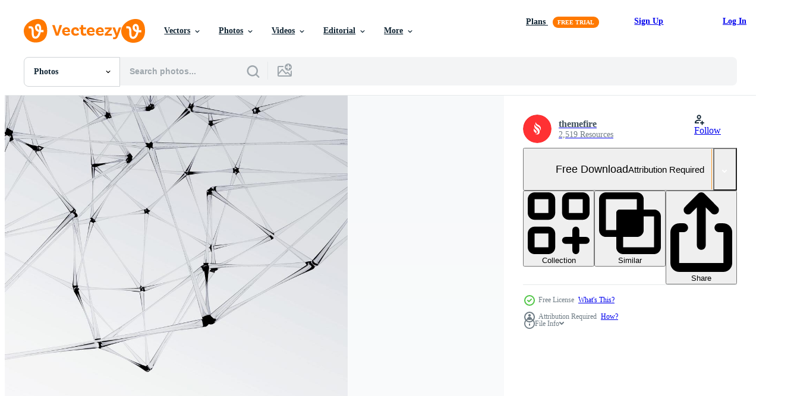

--- FILE ---
content_type: text/html; charset=utf-8
request_url: https://www.vecteezy.com/resources/8009195/show_related_tags_async_content
body_size: 1521
content:
<turbo-frame id="show-related-tags">
  <h2 class="ez-resource-related__header">Related Keywords</h2>

    <div class="splide ez-carousel tags-carousel is-ready" style="--carousel_height: 48px; --additional_height: 0px;" data-controller="carousel search-tag" data-bullets="false" data-loop="false" data-arrows="true">
    <div class="splide__track ez-carousel__track" data-carousel-target="track">
      <ul class="splide__list ez-carousel__inner-wrap" data-carousel-target="innerWrap">
        <li class="search-tag splide__slide ez-carousel__slide" data-carousel-target="slide"><a class="search-tag__tag-link ez-btn ez-btn--light" title="plexus" data-action="search-tag#sendClickEvent search-tag#performSearch" data-search-tag-verified="true" data-keyword-location="show" href="/free-photos/plexus">plexus</a></li><li class="search-tag splide__slide ez-carousel__slide" data-carousel-target="slide"><a class="search-tag__tag-link ez-btn ez-btn--light" title="polygonal" data-action="search-tag#sendClickEvent search-tag#performSearch" data-search-tag-verified="true" data-keyword-location="show" href="/free-photos/polygonal">polygonal</a></li><li class="search-tag splide__slide ez-carousel__slide" data-carousel-target="slide"><a class="search-tag__tag-link ez-btn ez-btn--light" title="geometric" data-action="search-tag#sendClickEvent search-tag#performSearch" data-search-tag-verified="true" data-keyword-location="show" href="/free-photos/geometric">geometric</a></li><li class="search-tag splide__slide ez-carousel__slide" data-carousel-target="slide"><a class="search-tag__tag-link ez-btn ez-btn--light" title="glossy" data-action="search-tag#sendClickEvent search-tag#performSearch" data-search-tag-verified="true" data-keyword-location="show" href="/free-photos/glossy">glossy</a></li><li class="search-tag splide__slide ez-carousel__slide" data-carousel-target="slide"><a class="search-tag__tag-link ez-btn ez-btn--light" title="glass" data-action="search-tag#sendClickEvent search-tag#performSearch" data-search-tag-verified="true" data-keyword-location="show" href="/free-photos/glass">glass</a></li><li class="search-tag splide__slide ez-carousel__slide" data-carousel-target="slide"><a class="search-tag__tag-link ez-btn ez-btn--light" title="liquid" data-action="search-tag#sendClickEvent search-tag#performSearch" data-search-tag-verified="true" data-keyword-location="show" href="/free-photos/liquid">liquid</a></li><li class="search-tag splide__slide ez-carousel__slide" data-carousel-target="slide"><a class="search-tag__tag-link ez-btn ez-btn--light" title="transparent" data-action="search-tag#sendClickEvent search-tag#performSearch" data-search-tag-verified="true" data-keyword-location="show" href="/free-photos/transparent">transparent</a></li><li class="search-tag splide__slide ez-carousel__slide" data-carousel-target="slide"><a class="search-tag__tag-link ez-btn ez-btn--light" title="transparency" data-action="search-tag#sendClickEvent search-tag#performSearch" data-search-tag-verified="true" data-keyword-location="show" href="/free-photos/transparency">transparency</a></li><li class="search-tag splide__slide ez-carousel__slide" data-carousel-target="slide"><a class="search-tag__tag-link ez-btn ez-btn--light" title="shape" data-action="search-tag#sendClickEvent search-tag#performSearch" data-search-tag-verified="true" data-keyword-location="show" href="/free-photos/shape">shape</a></li><li class="search-tag splide__slide ez-carousel__slide" data-carousel-target="slide"><a class="search-tag__tag-link ez-btn ez-btn--light" title="sphere" data-action="search-tag#sendClickEvent search-tag#performSearch" data-search-tag-verified="true" data-keyword-location="show" href="/free-photos/sphere">sphere</a></li><li class="search-tag splide__slide ez-carousel__slide" data-carousel-target="slide"><a class="search-tag__tag-link ez-btn ez-btn--light" title="connection" data-action="search-tag#sendClickEvent search-tag#performSearch" data-search-tag-verified="true" data-keyword-location="show" href="/free-photos/connection">connection</a></li><li class="search-tag splide__slide ez-carousel__slide" data-carousel-target="slide"><a class="search-tag__tag-link ez-btn ez-btn--light" title="connect" data-action="search-tag#sendClickEvent search-tag#performSearch" data-search-tag-verified="true" data-keyword-location="show" href="/free-photos/connect">connect</a></li><li class="search-tag splide__slide ez-carousel__slide" data-carousel-target="slide"><a class="search-tag__tag-link ez-btn ez-btn--light" title="metaball" data-action="search-tag#sendClickEvent search-tag#performSearch" data-search-tag-verified="true" data-keyword-location="show" href="/free-photos/metaball">metaball</a></li><li class="search-tag splide__slide ez-carousel__slide" data-carousel-target="slide"><a class="search-tag__tag-link ez-btn ez-btn--light" title="structure" data-action="search-tag#sendClickEvent search-tag#performSearch" data-search-tag-verified="true" data-keyword-location="show" href="/free-photos/structure">structure</a></li><li class="search-tag splide__slide ez-carousel__slide" data-carousel-target="slide"><a class="search-tag__tag-link ez-btn ez-btn--light" title="futuristic" data-action="search-tag#sendClickEvent search-tag#performSearch" data-search-tag-verified="true" data-keyword-location="show" href="/free-photos/futuristic">futuristic</a></li><li class="search-tag splide__slide ez-carousel__slide" data-carousel-target="slide"><a class="search-tag__tag-link ez-btn ez-btn--light" title="technology" data-action="search-tag#sendClickEvent search-tag#performSearch" data-search-tag-verified="true" data-keyword-location="show" href="/free-photos/technology">technology</a></li><li class="search-tag splide__slide ez-carousel__slide" data-carousel-target="slide"><a class="search-tag__tag-link ez-btn ez-btn--light" title="tech" data-action="search-tag#sendClickEvent search-tag#performSearch" data-search-tag-verified="true" data-keyword-location="show" href="/free-photos/tech">tech</a></li><li class="search-tag splide__slide ez-carousel__slide" data-carousel-target="slide"><a class="search-tag__tag-link ez-btn ez-btn--light" title="abstract" data-action="search-tag#sendClickEvent search-tag#performSearch" data-search-tag-verified="true" data-keyword-location="show" href="/free-photos/abstract">abstract</a></li><li class="search-tag splide__slide ez-carousel__slide" data-carousel-target="slide"><a class="search-tag__tag-link ez-btn ez-btn--light" title="background" data-action="search-tag#sendClickEvent search-tag#performSearch" data-search-tag-verified="true" data-keyword-location="show" href="/free-photos/background">background</a></li><li class="search-tag splide__slide ez-carousel__slide" data-carousel-target="slide"><a class="search-tag__tag-link ez-btn ez-btn--light" title="illustration" data-action="search-tag#sendClickEvent search-tag#performSearch" data-search-tag-verified="true" data-keyword-location="show" href="/free-photos/illustration">illustration</a></li><li class="search-tag splide__slide ez-carousel__slide" data-carousel-target="slide"><a class="search-tag__tag-link ez-btn ez-btn--light" title="surface" data-action="search-tag#sendClickEvent search-tag#performSearch" data-search-tag-verified="true" data-keyword-location="show" href="/free-photos/surface">surface</a></li><li class="search-tag splide__slide ez-carousel__slide" data-carousel-target="slide"><a class="search-tag__tag-link ez-btn ez-btn--light" title="3d" data-action="search-tag#sendClickEvent search-tag#performSearch" data-search-tag-verified="true" data-keyword-location="show" href="/free-photos/3d">3d</a></li><li class="search-tag splide__slide ez-carousel__slide" data-carousel-target="slide"><a class="search-tag__tag-link ez-btn ez-btn--light" title="3d render" data-action="search-tag#sendClickEvent search-tag#performSearch" data-search-tag-verified="true" data-keyword-location="show" href="/free-photos/3d-render">3d render</a></li><li class="search-tag splide__slide ez-carousel__slide" data-carousel-target="slide"><a class="search-tag__tag-link ez-btn ez-btn--light" title="render" data-action="search-tag#sendClickEvent search-tag#performSearch" data-search-tag-verified="true" data-keyword-location="show" href="/free-photos/render">render</a></li><li class="search-tag splide__slide ez-carousel__slide" data-carousel-target="slide"><a class="search-tag__tag-link ez-btn ez-btn--light" title="rendering" data-action="search-tag#sendClickEvent search-tag#performSearch" data-search-tag-verified="true" data-keyword-location="show" href="/free-photos/rendering">rendering</a></li><li class="search-tag splide__slide ez-carousel__slide" data-carousel-target="slide"><a class="search-tag__tag-link ez-btn ez-btn--light" title="digital" data-action="search-tag#sendClickEvent search-tag#performSearch" data-search-tag-verified="true" data-keyword-location="show" href="/free-photos/digital">digital</a></li><li class="search-tag splide__slide ez-carousel__slide" data-carousel-target="slide"><a class="search-tag__tag-link ez-btn ez-btn--light" title="future" data-action="search-tag#sendClickEvent search-tag#performSearch" data-search-tag-verified="true" data-keyword-location="show" href="/free-photos/future">future</a></li><li class="search-tag splide__slide ez-carousel__slide" data-carousel-target="slide"><a class="search-tag__tag-link ez-btn ez-btn--light" title="atom" data-action="search-tag#sendClickEvent search-tag#performSearch" data-search-tag-verified="true" data-keyword-location="show" href="/free-photos/atom">atom</a></li><li class="search-tag splide__slide ez-carousel__slide" data-carousel-target="slide"><a class="search-tag__tag-link ez-btn ez-btn--light" title="molecules" data-action="search-tag#sendClickEvent search-tag#performSearch" data-search-tag-verified="true" data-keyword-location="show" href="/free-photos/molecules">molecules</a></li><li class="search-tag splide__slide ez-carousel__slide" data-carousel-target="slide"><a class="search-tag__tag-link ez-btn ez-btn--light" title="molecular" data-action="search-tag#sendClickEvent search-tag#performSearch" data-search-tag-verified="true" data-keyword-location="show" href="/free-photos/molecular">molecular</a></li>
</ul></div>
    

    <div class="splide__arrows splide__arrows--ltr ez-carousel__arrows"><button class="splide__arrow splide__arrow--prev ez-carousel__arrow ez-carousel__arrow--prev" disabled="disabled" data-carousel-target="arrowPrev" data-test-id="carousel-arrow-prev" data-direction="prev" aria_label="Previous"><span class="ez-carousel__arrow-wrap"><svg xmlns="http://www.w3.org/2000/svg" viewBox="0 0 5 8" role="img" aria-labelledby="a3r48il60v1youcx0f4jpeifgslrenpp" class="arrow-prev"><desc id="a3r48il60v1youcx0f4jpeifgslrenpp">Previous</desc><path fill-rule="evenodd" d="M4.707 7.707a1 1 0 0 0 0-1.414L2.414 4l2.293-2.293A1 1 0 0 0 3.293.293l-3 3a1 1 0 0 0 0 1.414l3 3a1 1 0 0 0 1.414 0Z" clip-rule="evenodd"></path></svg>
</span><span class="ez-carousel__gradient"></span></button><button class="splide__arrow splide__arrow--next ez-carousel__arrow ez-carousel__arrow--next" disabled="disabled" data-carousel-target="arrowNext" data-test-id="carousel-arrow-next" data-direction="next" aria_label="Next"><span class="ez-carousel__arrow-wrap"><svg xmlns="http://www.w3.org/2000/svg" viewBox="0 0 5 8" role="img" aria-labelledby="a7z7hh1qaugfz5vtaxpdf2lwxwnmisem" class="arrow-next"><desc id="a7z7hh1qaugfz5vtaxpdf2lwxwnmisem">Next</desc><path fill-rule="evenodd" d="M.293 7.707a1 1 0 0 1 0-1.414L2.586 4 .293 1.707A1 1 0 0 1 1.707.293l3 3a1 1 0 0 1 0 1.414l-3 3a1 1 0 0 1-1.414 0Z" clip-rule="evenodd"></path></svg>
</span><span class="ez-carousel__gradient"></span></button></div>
</div></turbo-frame>


--- FILE ---
content_type: text/html; charset=utf-8
request_url: https://www.vecteezy.com/resources/8009195/show_related_grids_async_content
body_size: 16938
content:
<turbo-frame id="show-related-resources">
    <div data-conversions-category="Users Also Viewed">
      <h2 class="ez-resource-related__header">
        Users Also Viewed
      </h2>

      <ul class="ez-resource-grid ez-resource-grid--main-grid  is-hidden" id="false" data-controller="grid contributor-info" data-grid-track-truncation-value="false" data-max-rows="50" data-row-height="240" data-instant-grid="false" data-truncate-results="false" data-testid="also-viewed-resources" data-labels="free" style="--free: &#39;Free&#39;;">

  <li class="ez-resource-grid__item ez-resource-thumb" data-controller="grid-item-decorator" data-position="{{position}}" data-item-id="8009457" data-pro="false" data-grid-target="gridItem" data-w="300" data-h="200" data-grid-item-decorator-free-label-value="Free" data-action="mouseenter-&gt;grid-item-decorator#hoverThumb:once" data-grid-item-decorator-item-pro-param="Free" data-grid-item-decorator-resource-id-param="8009457" data-grid-item-decorator-content-type-param="Content-photo" data-grid-item-decorator-image-src-param="https://static.vecteezy.com/system/resources/previews/008/009/457/non_2x/[base64].jpg" data-grid-item-decorator-pinterest-url-param="https://www.vecteezy.com/photo/[base64]" data-grid-item-decorator-seo-page-description-param="Strange transparent connection fluidly lines 3d illustration. Abstract sci-fi polygonal plexus shape background for the landing, poster, ad banner, and presentation in science or medical directions" data-grid-item-decorator-user-id-param="1815849" data-grid-item-decorator-user-display-name-param="themefire " data-grid-item-decorator-avatar-src-param="https://static.vecteezy.com/system/user/avatar/1815849/medium_themefire-logo2.png" data-grid-item-decorator-uploads-path-param="/members/themefire/uploads">

  <script type="application/ld+json" id="media_schema">
  {"@context":"https://schema.org","@type":"ImageObject","name":"Strange transparent connection fluidly lines 3d illustration. Abstract sci-fi polygonal plexus shape background for the landing, poster, ad banner, and presentation in science or medical directions","uploadDate":"2022-06-05T12:18:37-05:00","thumbnailUrl":"https://static.vecteezy.com/system/resources/thumbnails/008/009/457/small_2x/[base64].jpg","contentUrl":"https://static.vecteezy.com/system/resources/previews/008/009/457/non_2x/[base64].jpg","sourceOrganization":"Vecteezy","license":"https://support.vecteezy.com/en_us/new-vecteezy-licensing-ByHivesvt","acquireLicensePage":"https://www.vecteezy.com/photo/[base64]","creator":{"@type":"Person","name":"themefire "},"copyrightNotice":"themefire ","creditText":"Vecteezy"}
</script>


<a href="/photo/[base64]" class="ez-resource-thumb__link" title="Strange transparent connection fluidly lines 3d illustration. Abstract sci-fi polygonal plexus shape background for the landing, poster, ad banner, and presentation in science or medical directions" style="--height: 200; --width: 300; " data-action="click-&gt;grid#trackResourceClick mouseenter-&gt;grid#trackResourceHover" data-content-type="photo" data-controller="ez-hover-intent" data-previews-srcs="[&quot;https://static.vecteezy.com/system/resources/previews/008/009/457/non_2x/[base64].jpg&quot;,&quot;https://static.vecteezy.com/system/resources/previews/008/009/457/large_2x/[base64].jpg&quot;]" data-pro="false" data-resource-id="8009457" data-grid-item-decorator-target="link">
    <img src="https://static.vecteezy.com/system/resources/thumbnails/008/009/457/small/[base64].jpg" srcset="https://static.vecteezy.com/system/resources/thumbnails/008/009/457/small_2x/[base64].jpg 2x, https://static.vecteezy.com/system/resources/thumbnails/008/009/457/small/[base64].jpg 1x" class="ez-resource-thumb__img" loading="lazy" decoding="async" width="300" height="200" alt="Strange transparent connection fluidly lines 3d illustration. Abstract sci-fi polygonal plexus shape background for the landing, poster, ad banner, and presentation in science or medical directions photo">

</a>

  <div class="ez-resource-thumb__label-wrap"></div>
  

  <div class="ez-resource-thumb__hover-state"></div>
</li><li class="ez-resource-grid__item ez-resource-thumb" data-controller="grid-item-decorator" data-position="{{position}}" data-item-id="1971012" data-pro="false" data-grid-target="gridItem" data-w="356" data-h="200" data-grid-item-decorator-free-label-value="Free" data-action="mouseenter-&gt;grid-item-decorator#hoverThumb:once" data-grid-item-decorator-item-pro-param="Free" data-grid-item-decorator-resource-id-param="1971012" data-grid-item-decorator-content-type-param="Content-photo" data-grid-item-decorator-image-src-param="https://static.vecteezy.com/system/resources/previews/001/971/012/non_2x/digital-cyberspace-with-digital-data-network-connections-free-photo.jpg" data-grid-item-decorator-pinterest-url-param="https://www.vecteezy.com/photo/1971012-digital-cyberspace-with-digital-data-network-connections" data-grid-item-decorator-seo-page-description-param="Digital cyberspace with digital data network connections" data-grid-item-decorator-user-id-param="1514168" data-grid-item-decorator-user-display-name-param="Kanawat Thongrod" data-grid-item-decorator-uploads-path-param="/members/kanawatth/uploads">

  <script type="application/ld+json" id="media_schema">
  {"@context":"https://schema.org","@type":"ImageObject","name":"Digital cyberspace with digital data network connections","uploadDate":"2021-01-28T09:20:01-06:00","thumbnailUrl":"https://static.vecteezy.com/system/resources/thumbnails/001/971/012/small_2x/digital-cyberspace-with-digital-data-network-connections-free-photo.jpg","contentUrl":"https://static.vecteezy.com/system/resources/previews/001/971/012/non_2x/digital-cyberspace-with-digital-data-network-connections-free-photo.jpg","sourceOrganization":"Vecteezy","license":"https://support.vecteezy.com/en_us/new-vecteezy-licensing-ByHivesvt","acquireLicensePage":"https://www.vecteezy.com/photo/1971012-digital-cyberspace-with-digital-data-network-connections","creator":{"@type":"Person","name":"Kanawat Thongrod"},"copyrightNotice":"Kanawat Thongrod","creditText":"Vecteezy"}
</script>


<a href="/photo/1971012-digital-cyberspace-with-digital-data-network-connections" class="ez-resource-thumb__link" title="Digital cyberspace with digital data network connections" style="--height: 200; --width: 356; " data-action="click-&gt;grid#trackResourceClick mouseenter-&gt;grid#trackResourceHover" data-content-type="photo" data-controller="ez-hover-intent" data-previews-srcs="[&quot;https://static.vecteezy.com/system/resources/previews/001/971/012/non_2x/digital-cyberspace-with-digital-data-network-connections-free-photo.jpg&quot;,&quot;https://static.vecteezy.com/system/resources/previews/001/971/012/large_2x/digital-cyberspace-with-digital-data-network-connections-free-photo.jpg&quot;]" data-pro="false" data-resource-id="1971012" data-grid-item-decorator-target="link">
    <img src="https://static.vecteezy.com/system/resources/thumbnails/001/971/012/small/digital-cyberspace-with-digital-data-network-connections-free-photo.jpg" srcset="https://static.vecteezy.com/system/resources/thumbnails/001/971/012/small_2x/digital-cyberspace-with-digital-data-network-connections-free-photo.jpg 2x, https://static.vecteezy.com/system/resources/thumbnails/001/971/012/small/digital-cyberspace-with-digital-data-network-connections-free-photo.jpg 1x" class="ez-resource-thumb__img" loading="lazy" decoding="async" width="356" height="200" alt="Digital cyberspace with digital data network connections photo">

</a>

  <div class="ez-resource-thumb__label-wrap"></div>
  

  <div class="ez-resource-thumb__hover-state"></div>
</li><li class="ez-resource-grid__item ez-resource-thumb" data-controller="grid-item-decorator" data-position="{{position}}" data-item-id="7603054" data-pro="false" data-grid-target="gridItem" data-w="300" data-h="200" data-grid-item-decorator-free-label-value="Free" data-action="mouseenter-&gt;grid-item-decorator#hoverThumb:once" data-grid-item-decorator-item-pro-param="Free" data-grid-item-decorator-resource-id-param="7603054" data-grid-item-decorator-content-type-param="Content-photo" data-grid-item-decorator-image-src-param="https://static.vecteezy.com/system/resources/previews/007/603/054/non_2x/complex-transparent-polygon-plexus-shape-on-light-grey-gradient-background-abstract-3d-illustration-free-photo.jpg" data-grid-item-decorator-pinterest-url-param="https://www.vecteezy.com/photo/7603054-complex-transparent-polygon-plexus-shape-on-light-grey-gradient-background-abstract-3d-illustration" data-grid-item-decorator-seo-page-description-param="Complex transparent polygon plexus shape on light grey gradient background. Abstract 3d illustration" data-grid-item-decorator-user-id-param="1815849" data-grid-item-decorator-user-display-name-param="themefire " data-grid-item-decorator-avatar-src-param="https://static.vecteezy.com/system/user/avatar/1815849/medium_themefire-logo2.png" data-grid-item-decorator-uploads-path-param="/members/themefire/uploads">

  <script type="application/ld+json" id="media_schema">
  {"@context":"https://schema.org","@type":"ImageObject","name":"Complex transparent polygon plexus shape on light grey gradient background. Abstract 3d illustration","uploadDate":"2022-05-11T21:15:17-05:00","thumbnailUrl":"https://static.vecteezy.com/system/resources/thumbnails/007/603/054/small_2x/complex-transparent-polygon-plexus-shape-on-light-grey-gradient-background-abstract-3d-illustration-free-photo.jpg","contentUrl":"https://static.vecteezy.com/system/resources/previews/007/603/054/non_2x/complex-transparent-polygon-plexus-shape-on-light-grey-gradient-background-abstract-3d-illustration-free-photo.jpg","sourceOrganization":"Vecteezy","license":"https://support.vecteezy.com/en_us/new-vecteezy-licensing-ByHivesvt","acquireLicensePage":"https://www.vecteezy.com/photo/7603054-complex-transparent-polygon-plexus-shape-on-light-grey-gradient-background-abstract-3d-illustration","creator":{"@type":"Person","name":"themefire "},"copyrightNotice":"themefire ","creditText":"Vecteezy"}
</script>


<a href="/photo/7603054-complex-transparent-polygon-plexus-shape-on-light-grey-gradient-background-abstract-3d-illustration" class="ez-resource-thumb__link" title="Complex transparent polygon plexus shape on light grey gradient background. Abstract 3d illustration" style="--height: 200; --width: 300; " data-action="click-&gt;grid#trackResourceClick mouseenter-&gt;grid#trackResourceHover" data-content-type="photo" data-controller="ez-hover-intent" data-previews-srcs="[&quot;https://static.vecteezy.com/system/resources/previews/007/603/054/non_2x/complex-transparent-polygon-plexus-shape-on-light-grey-gradient-background-abstract-3d-illustration-free-photo.jpg&quot;,&quot;https://static.vecteezy.com/system/resources/previews/007/603/054/large_2x/complex-transparent-polygon-plexus-shape-on-light-grey-gradient-background-abstract-3d-illustration-free-photo.jpg&quot;]" data-pro="false" data-resource-id="7603054" data-grid-item-decorator-target="link">
    <img src="https://static.vecteezy.com/system/resources/thumbnails/007/603/054/small/complex-transparent-polygon-plexus-shape-on-light-grey-gradient-background-abstract-3d-illustration-free-photo.jpg" srcset="https://static.vecteezy.com/system/resources/thumbnails/007/603/054/small_2x/complex-transparent-polygon-plexus-shape-on-light-grey-gradient-background-abstract-3d-illustration-free-photo.jpg 2x, https://static.vecteezy.com/system/resources/thumbnails/007/603/054/small/complex-transparent-polygon-plexus-shape-on-light-grey-gradient-background-abstract-3d-illustration-free-photo.jpg 1x" class="ez-resource-thumb__img" loading="lazy" decoding="async" width="300" height="200" alt="Complex transparent polygon plexus shape on light grey gradient background. Abstract 3d illustration photo">

</a>

  <div class="ez-resource-thumb__label-wrap"></div>
  

  <div class="ez-resource-thumb__hover-state"></div>
</li><li class="ez-resource-grid__item ez-resource-thumb" data-controller="grid-item-decorator" data-position="{{position}}" data-item-id="8009229" data-pro="false" data-grid-target="gridItem" data-w="300" data-h="200" data-grid-item-decorator-free-label-value="Free" data-action="mouseenter-&gt;grid-item-decorator#hoverThumb:once" data-grid-item-decorator-item-pro-param="Free" data-grid-item-decorator-resource-id-param="8009229" data-grid-item-decorator-content-type-param="Content-photo" data-grid-item-decorator-image-src-param="https://static.vecteezy.com/system/resources/previews/008/009/229/non_2x/abstract-science-and-tech-futuristic-transparent-geometric-sphere-background-glassy-liquid-plexus-structure-3d-illustration-free-photo.jpg" data-grid-item-decorator-pinterest-url-param="https://www.vecteezy.com/photo/8009229-abstract-science-and-tech-futuristic-transparent-geometric-sphere-background-glassy-liquid-plexus-structure-3d-illustration" data-grid-item-decorator-seo-page-description-param="Abstract science and tech futuristic transparent geometric sphere background. Glassy liquid plexus structure 3d illustration" data-grid-item-decorator-user-id-param="1815849" data-grid-item-decorator-user-display-name-param="themefire " data-grid-item-decorator-avatar-src-param="https://static.vecteezy.com/system/user/avatar/1815849/medium_themefire-logo2.png" data-grid-item-decorator-uploads-path-param="/members/themefire/uploads">

  <script type="application/ld+json" id="media_schema">
  {"@context":"https://schema.org","@type":"ImageObject","name":"Abstract science and tech futuristic transparent geometric sphere background. Glassy liquid plexus structure 3d illustration","uploadDate":"2022-06-05T12:05:25-05:00","thumbnailUrl":"https://static.vecteezy.com/system/resources/thumbnails/008/009/229/small_2x/abstract-science-and-tech-futuristic-transparent-geometric-sphere-background-glassy-liquid-plexus-structure-3d-illustration-free-photo.jpg","contentUrl":"https://static.vecteezy.com/system/resources/previews/008/009/229/non_2x/abstract-science-and-tech-futuristic-transparent-geometric-sphere-background-glassy-liquid-plexus-structure-3d-illustration-free-photo.jpg","sourceOrganization":"Vecteezy","license":"https://support.vecteezy.com/en_us/new-vecteezy-licensing-ByHivesvt","acquireLicensePage":"https://www.vecteezy.com/photo/8009229-abstract-science-and-tech-futuristic-transparent-geometric-sphere-background-glassy-liquid-plexus-structure-3d-illustration","creator":{"@type":"Person","name":"themefire "},"copyrightNotice":"themefire ","creditText":"Vecteezy"}
</script>


<a href="/photo/8009229-abstract-science-and-tech-futuristic-transparent-geometric-sphere-background-glassy-liquid-plexus-structure-3d-illustration" class="ez-resource-thumb__link" title="Abstract science and tech futuristic transparent geometric sphere background. Glassy liquid plexus structure 3d illustration" style="--height: 200; --width: 300; " data-action="click-&gt;grid#trackResourceClick mouseenter-&gt;grid#trackResourceHover" data-content-type="photo" data-controller="ez-hover-intent" data-previews-srcs="[&quot;https://static.vecteezy.com/system/resources/previews/008/009/229/non_2x/abstract-science-and-tech-futuristic-transparent-geometric-sphere-background-glassy-liquid-plexus-structure-3d-illustration-free-photo.jpg&quot;,&quot;https://static.vecteezy.com/system/resources/previews/008/009/229/large_2x/abstract-science-and-tech-futuristic-transparent-geometric-sphere-background-glassy-liquid-plexus-structure-3d-illustration-free-photo.jpg&quot;]" data-pro="false" data-resource-id="8009229" data-grid-item-decorator-target="link">
    <img src="https://static.vecteezy.com/system/resources/thumbnails/008/009/229/small/abstract-science-and-tech-futuristic-transparent-geometric-sphere-background-glassy-liquid-plexus-structure-3d-illustration-free-photo.jpg" srcset="https://static.vecteezy.com/system/resources/thumbnails/008/009/229/small_2x/abstract-science-and-tech-futuristic-transparent-geometric-sphere-background-glassy-liquid-plexus-structure-3d-illustration-free-photo.jpg 2x, https://static.vecteezy.com/system/resources/thumbnails/008/009/229/small/abstract-science-and-tech-futuristic-transparent-geometric-sphere-background-glassy-liquid-plexus-structure-3d-illustration-free-photo.jpg 1x" class="ez-resource-thumb__img" loading="lazy" decoding="async" width="300" height="200" alt="Abstract science and tech futuristic transparent geometric sphere background. Glassy liquid plexus structure 3d illustration photo">

</a>

  <div class="ez-resource-thumb__label-wrap"></div>
  

  <div class="ez-resource-thumb__hover-state"></div>
</li><li class="ez-resource-grid__item ez-resource-thumb" data-controller="grid-item-decorator" data-position="{{position}}" data-item-id="8300450" data-pro="false" data-grid-target="gridItem" data-w="500" data-h="200" data-grid-item-decorator-free-label-value="Free" data-action="mouseenter-&gt;grid-item-decorator#hoverThumb:once" data-grid-item-decorator-item-pro-param="Free" data-grid-item-decorator-resource-id-param="8300450" data-grid-item-decorator-content-type-param="Content-photo" data-grid-item-decorator-image-src-param="https://static.vecteezy.com/system/resources/previews/008/300/450/non_2x/abstract-futuristic-connecting-dots-and-lines-on-dark-blue-background-digital-technology-concept-big-data-visualization-digital-dynamic-wave-of-particles-3d-illustration-free-photo.jpg" data-grid-item-decorator-pinterest-url-param="https://www.vecteezy.com/photo/8300450-abstract-futuristic-connecting-dots-and-lines-on-dark-blue-background-digital-technology-concept-big-data-visualization-digital-dynamic-wave-of-particles-3d-illustration" data-grid-item-decorator-seo-page-description-param="Abstract futuristic connecting dots and lines on dark blue background. Digital technology concept. Big data visualization. Digital dynamic wave of particles. 3D illustration." data-grid-item-decorator-user-id-param="7623351" data-grid-item-decorator-user-display-name-param="Suchol Apiromjit" data-grid-item-decorator-avatar-src-param="https://static.vecteezy.com/system/user/avatar/7623351/medium_2022_05_24_Connection01-1-Edit.jpg" data-grid-item-decorator-uploads-path-param="/members/islander11/uploads">

  <script type="application/ld+json" id="media_schema">
  {"@context":"https://schema.org","@type":"ImageObject","name":"Abstract futuristic connecting dots and lines on dark blue background. Digital technology concept. Big data visualization. Digital dynamic wave of particles. 3D illustration.","uploadDate":"2022-06-16T11:39:27-05:00","thumbnailUrl":"https://static.vecteezy.com/system/resources/thumbnails/008/300/450/small_2x/abstract-futuristic-connecting-dots-and-lines-on-dark-blue-background-digital-technology-concept-big-data-visualization-digital-dynamic-wave-of-particles-3d-illustration-free-photo.jpg","contentUrl":"https://static.vecteezy.com/system/resources/previews/008/300/450/non_2x/abstract-futuristic-connecting-dots-and-lines-on-dark-blue-background-digital-technology-concept-big-data-visualization-digital-dynamic-wave-of-particles-3d-illustration-free-photo.jpg","sourceOrganization":"Vecteezy","license":"https://support.vecteezy.com/en_us/new-vecteezy-licensing-ByHivesvt","acquireLicensePage":"https://www.vecteezy.com/photo/8300450-abstract-futuristic-connecting-dots-and-lines-on-dark-blue-background-digital-technology-concept-big-data-visualization-digital-dynamic-wave-of-particles-3d-illustration","creator":{"@type":"Person","name":"Suchol Apiromjit"},"copyrightNotice":"Suchol Apiromjit","creditText":"Vecteezy"}
</script>


<a href="/photo/8300450-abstract-futuristic-connecting-dots-and-lines-on-dark-blue-background-digital-technology-concept-big-data-visualization-digital-dynamic-wave-of-particles-3d-illustration" class="ez-resource-thumb__link" title="Abstract futuristic connecting dots and lines on dark blue background. Digital technology concept. Big data visualization. Digital dynamic wave of particles. 3D illustration." style="--height: 200; --width: 500; " data-action="click-&gt;grid#trackResourceClick mouseenter-&gt;grid#trackResourceHover" data-content-type="photo" data-controller="ez-hover-intent" data-previews-srcs="[&quot;https://static.vecteezy.com/system/resources/previews/008/300/450/non_2x/abstract-futuristic-connecting-dots-and-lines-on-dark-blue-background-digital-technology-concept-big-data-visualization-digital-dynamic-wave-of-particles-3d-illustration-free-photo.jpg&quot;,&quot;https://static.vecteezy.com/system/resources/previews/008/300/450/large_2x/abstract-futuristic-connecting-dots-and-lines-on-dark-blue-background-digital-technology-concept-big-data-visualization-digital-dynamic-wave-of-particles-3d-illustration-free-photo.jpg&quot;]" data-pro="false" data-resource-id="8300450" data-grid-item-decorator-target="link">
    <img src="https://static.vecteezy.com/system/resources/thumbnails/008/300/450/small/abstract-futuristic-connecting-dots-and-lines-on-dark-blue-background-digital-technology-concept-big-data-visualization-digital-dynamic-wave-of-particles-3d-illustration-free-photo.jpg" srcset="https://static.vecteezy.com/system/resources/thumbnails/008/300/450/small_2x/abstract-futuristic-connecting-dots-and-lines-on-dark-blue-background-digital-technology-concept-big-data-visualization-digital-dynamic-wave-of-particles-3d-illustration-free-photo.jpg 2x, https://static.vecteezy.com/system/resources/thumbnails/008/300/450/small/abstract-futuristic-connecting-dots-and-lines-on-dark-blue-background-digital-technology-concept-big-data-visualization-digital-dynamic-wave-of-particles-3d-illustration-free-photo.jpg 1x" class="ez-resource-thumb__img" loading="lazy" decoding="async" width="500" height="200" alt="Abstract futuristic connecting dots and lines on dark blue background. Digital technology concept. Big data visualization. Digital dynamic wave of particles. 3D illustration. photo">

</a>

  <div class="ez-resource-thumb__label-wrap"></div>
  

  <div class="ez-resource-thumb__hover-state"></div>
</li><li class="ez-resource-grid__item ez-resource-thumb" data-controller="grid-item-decorator" data-position="{{position}}" data-item-id="8300444" data-pro="false" data-grid-target="gridItem" data-w="429" data-h="200" data-grid-item-decorator-free-label-value="Free" data-action="mouseenter-&gt;grid-item-decorator#hoverThumb:once" data-grid-item-decorator-item-pro-param="Free" data-grid-item-decorator-resource-id-param="8300444" data-grid-item-decorator-content-type-param="Content-photo" data-grid-item-decorator-image-src-param="https://static.vecteezy.com/system/resources/previews/008/300/444/non_2x/abstract-futuristic-connecting-dots-and-lines-on-dark-blue-background-digital-technology-concept-big-data-visualization-digital-dynamic-wave-of-particles-3d-illustration-free-photo.jpg" data-grid-item-decorator-pinterest-url-param="https://www.vecteezy.com/photo/8300444-abstract-futuristic-connecting-dots-and-lines-on-dark-blue-background-digital-technology-concept-big-data-visualization-digital-dynamic-wave-of-particles-3d-illustration" data-grid-item-decorator-seo-page-description-param="Abstract futuristic connecting dots and lines on dark blue background. Digital technology concept. Big data visualization. Digital dynamic wave of particles. 3D illustration." data-grid-item-decorator-user-id-param="7623351" data-grid-item-decorator-user-display-name-param="Suchol Apiromjit" data-grid-item-decorator-avatar-src-param="https://static.vecteezy.com/system/user/avatar/7623351/medium_2022_05_24_Connection01-1-Edit.jpg" data-grid-item-decorator-uploads-path-param="/members/islander11/uploads">

  <script type="application/ld+json" id="media_schema">
  {"@context":"https://schema.org","@type":"ImageObject","name":"Abstract futuristic connecting dots and lines on dark blue background. Digital technology concept. Big data visualization. Digital dynamic wave of particles. 3D illustration.","uploadDate":"2022-06-16T11:39:08-05:00","thumbnailUrl":"https://static.vecteezy.com/system/resources/thumbnails/008/300/444/small_2x/abstract-futuristic-connecting-dots-and-lines-on-dark-blue-background-digital-technology-concept-big-data-visualization-digital-dynamic-wave-of-particles-3d-illustration-free-photo.jpg","contentUrl":"https://static.vecteezy.com/system/resources/previews/008/300/444/non_2x/abstract-futuristic-connecting-dots-and-lines-on-dark-blue-background-digital-technology-concept-big-data-visualization-digital-dynamic-wave-of-particles-3d-illustration-free-photo.jpg","sourceOrganization":"Vecteezy","license":"https://support.vecteezy.com/en_us/new-vecteezy-licensing-ByHivesvt","acquireLicensePage":"https://www.vecteezy.com/photo/8300444-abstract-futuristic-connecting-dots-and-lines-on-dark-blue-background-digital-technology-concept-big-data-visualization-digital-dynamic-wave-of-particles-3d-illustration","creator":{"@type":"Person","name":"Suchol Apiromjit"},"copyrightNotice":"Suchol Apiromjit","creditText":"Vecteezy"}
</script>


<a href="/photo/8300444-abstract-futuristic-connecting-dots-and-lines-on-dark-blue-background-digital-technology-concept-big-data-visualization-digital-dynamic-wave-of-particles-3d-illustration" class="ez-resource-thumb__link" title="Abstract futuristic connecting dots and lines on dark blue background. Digital technology concept. Big data visualization. Digital dynamic wave of particles. 3D illustration." style="--height: 200; --width: 429; " data-action="click-&gt;grid#trackResourceClick mouseenter-&gt;grid#trackResourceHover" data-content-type="photo" data-controller="ez-hover-intent" data-previews-srcs="[&quot;https://static.vecteezy.com/system/resources/previews/008/300/444/non_2x/abstract-futuristic-connecting-dots-and-lines-on-dark-blue-background-digital-technology-concept-big-data-visualization-digital-dynamic-wave-of-particles-3d-illustration-free-photo.jpg&quot;,&quot;https://static.vecteezy.com/system/resources/previews/008/300/444/large_2x/abstract-futuristic-connecting-dots-and-lines-on-dark-blue-background-digital-technology-concept-big-data-visualization-digital-dynamic-wave-of-particles-3d-illustration-free-photo.jpg&quot;]" data-pro="false" data-resource-id="8300444" data-grid-item-decorator-target="link">
    <img src="https://static.vecteezy.com/system/resources/thumbnails/008/300/444/small/abstract-futuristic-connecting-dots-and-lines-on-dark-blue-background-digital-technology-concept-big-data-visualization-digital-dynamic-wave-of-particles-3d-illustration-free-photo.jpg" srcset="https://static.vecteezy.com/system/resources/thumbnails/008/300/444/small_2x/abstract-futuristic-connecting-dots-and-lines-on-dark-blue-background-digital-technology-concept-big-data-visualization-digital-dynamic-wave-of-particles-3d-illustration-free-photo.jpg 2x, https://static.vecteezy.com/system/resources/thumbnails/008/300/444/small/abstract-futuristic-connecting-dots-and-lines-on-dark-blue-background-digital-technology-concept-big-data-visualization-digital-dynamic-wave-of-particles-3d-illustration-free-photo.jpg 1x" class="ez-resource-thumb__img" loading="lazy" decoding="async" width="429" height="200" alt="Abstract futuristic connecting dots and lines on dark blue background. Digital technology concept. Big data visualization. Digital dynamic wave of particles. 3D illustration. photo">

</a>

  <div class="ez-resource-thumb__label-wrap"></div>
  

  <div class="ez-resource-thumb__hover-state"></div>
</li><li class="ez-resource-grid__item ez-resource-thumb" data-controller="grid-item-decorator" data-position="{{position}}" data-item-id="14265046" data-pro="false" data-grid-target="gridItem" data-w="325" data-h="200" data-grid-item-decorator-free-label-value="Free" data-action="mouseenter-&gt;grid-item-decorator#hoverThumb:once" data-grid-item-decorator-item-pro-param="Free" data-grid-item-decorator-resource-id-param="14265046" data-grid-item-decorator-content-type-param="Content-photo" data-grid-item-decorator-image-src-param="https://static.vecteezy.com/system/resources/previews/014/265/046/non_2x/molecular-or-atom-clean-structure-on-white-background-3d-illustration-free-photo.jpg" data-grid-item-decorator-pinterest-url-param="https://www.vecteezy.com/photo/14265046-molecular-or-atom-clean-structure-on-white-background-3d-illustration" data-grid-item-decorator-seo-page-description-param="Molecular or atom clean structure on White background, 3d illustration." data-grid-item-decorator-user-id-param="2024606" data-grid-item-decorator-user-display-name-param="Thanate Dokmai" data-grid-item-decorator-avatar-src-param="https://static.vecteezy.com/system/user/avatar/2024606/medium_119751647_10224162443073123_1919318682826466618_o.jpg" data-grid-item-decorator-uploads-path-param="/members/nook-eezystock960672/uploads">

  <script type="application/ld+json" id="media_schema">
  {"@context":"https://schema.org","@type":"ImageObject","name":"Molecular or atom clean structure on White background, 3d illustration.","uploadDate":"2022-11-14T00:15:13-06:00","thumbnailUrl":"https://static.vecteezy.com/system/resources/thumbnails/014/265/046/small_2x/molecular-or-atom-clean-structure-on-white-background-3d-illustration-free-photo.jpg","contentUrl":"https://static.vecteezy.com/system/resources/previews/014/265/046/non_2x/molecular-or-atom-clean-structure-on-white-background-3d-illustration-free-photo.jpg","sourceOrganization":"Vecteezy","license":"https://support.vecteezy.com/en_us/new-vecteezy-licensing-ByHivesvt","acquireLicensePage":"https://www.vecteezy.com/photo/14265046-molecular-or-atom-clean-structure-on-white-background-3d-illustration","creator":{"@type":"Person","name":"Thanate Dokmai"},"copyrightNotice":"Thanate Dokmai","creditText":"Vecteezy"}
</script>


<a href="/photo/14265046-molecular-or-atom-clean-structure-on-white-background-3d-illustration" class="ez-resource-thumb__link" title="Molecular or atom clean structure on White background, 3d illustration." style="--height: 200; --width: 325; " data-action="click-&gt;grid#trackResourceClick mouseenter-&gt;grid#trackResourceHover" data-content-type="photo" data-controller="ez-hover-intent" data-previews-srcs="[&quot;https://static.vecteezy.com/system/resources/previews/014/265/046/non_2x/molecular-or-atom-clean-structure-on-white-background-3d-illustration-free-photo.jpg&quot;,&quot;https://static.vecteezy.com/system/resources/previews/014/265/046/large_2x/molecular-or-atom-clean-structure-on-white-background-3d-illustration-free-photo.jpg&quot;]" data-pro="false" data-resource-id="14265046" data-grid-item-decorator-target="link">
    <img src="https://static.vecteezy.com/system/resources/thumbnails/014/265/046/small/molecular-or-atom-clean-structure-on-white-background-3d-illustration-free-photo.jpg" srcset="https://static.vecteezy.com/system/resources/thumbnails/014/265/046/small_2x/molecular-or-atom-clean-structure-on-white-background-3d-illustration-free-photo.jpg 2x, https://static.vecteezy.com/system/resources/thumbnails/014/265/046/small/molecular-or-atom-clean-structure-on-white-background-3d-illustration-free-photo.jpg 1x" class="ez-resource-thumb__img" loading="lazy" decoding="async" width="325" height="200" alt="Molecular or atom clean structure on White background, 3d illustration. photo">

</a>

  <div class="ez-resource-thumb__label-wrap"></div>
  

  <div class="ez-resource-thumb__hover-state"></div>
</li><li class="ez-resource-grid__item ez-resource-thumb" data-controller="grid-item-decorator" data-position="{{position}}" data-item-id="6660525" data-pro="false" data-grid-target="gridItem" data-w="334" data-h="200" data-grid-item-decorator-free-label-value="Free" data-action="mouseenter-&gt;grid-item-decorator#hoverThumb:once" data-grid-item-decorator-item-pro-param="Free" data-grid-item-decorator-resource-id-param="6660525" data-grid-item-decorator-content-type-param="Content-photo" data-grid-item-decorator-image-src-param="https://static.vecteezy.com/system/resources/previews/006/660/525/non_2x/network-connection-dots-and-lines-on-dark-blue-gradation-background-technology-background-plexus-big-data-background-3d-rendering-free-photo.jpg" data-grid-item-decorator-pinterest-url-param="https://www.vecteezy.com/photo/6660525-network-connection-dots-and-lines-on-dark-blue-gradation-background-technology-background-plexus-big-data-background-3d-rendering" data-grid-item-decorator-seo-page-description-param="Network connection dots and lines on dark blue gradation background. Technology background. Plexus. Big data background. 3d rendering." data-grid-item-decorator-user-id-param="6269414" data-grid-item-decorator-user-display-name-param="Chinnachart Martmoh" data-grid-item-decorator-avatar-src-param="https://static.vecteezy.com/system/user/avatar/6269414/medium_ew.jpg" data-grid-item-decorator-uploads-path-param="/members/ridersuperone/uploads">

  <script type="application/ld+json" id="media_schema">
  {"@context":"https://schema.org","@type":"ImageObject","name":"Network connection dots and lines on dark blue gradation background. Technology background. Plexus. Big data background. 3d rendering.","uploadDate":"2022-03-21T07:19:48-05:00","thumbnailUrl":"https://static.vecteezy.com/system/resources/thumbnails/006/660/525/small_2x/network-connection-dots-and-lines-on-dark-blue-gradation-background-technology-background-plexus-big-data-background-3d-rendering-free-photo.jpg","contentUrl":"https://static.vecteezy.com/system/resources/previews/006/660/525/non_2x/network-connection-dots-and-lines-on-dark-blue-gradation-background-technology-background-plexus-big-data-background-3d-rendering-free-photo.jpg","sourceOrganization":"Vecteezy","license":"https://support.vecteezy.com/en_us/new-vecteezy-licensing-ByHivesvt","acquireLicensePage":"https://www.vecteezy.com/photo/6660525-network-connection-dots-and-lines-on-dark-blue-gradation-background-technology-background-plexus-big-data-background-3d-rendering","creator":{"@type":"Person","name":"Chinnachart Martmoh"},"copyrightNotice":"Chinnachart Martmoh","creditText":"Vecteezy"}
</script>


<a href="/photo/6660525-network-connection-dots-and-lines-on-dark-blue-gradation-background-technology-background-plexus-big-data-background-3d-rendering" class="ez-resource-thumb__link" title="Network connection dots and lines on dark blue gradation background. Technology background. Plexus. Big data background. 3d rendering." style="--height: 200; --width: 334; " data-action="click-&gt;grid#trackResourceClick mouseenter-&gt;grid#trackResourceHover" data-content-type="photo" data-controller="ez-hover-intent" data-previews-srcs="[&quot;https://static.vecteezy.com/system/resources/previews/006/660/525/non_2x/network-connection-dots-and-lines-on-dark-blue-gradation-background-technology-background-plexus-big-data-background-3d-rendering-free-photo.jpg&quot;,&quot;https://static.vecteezy.com/system/resources/previews/006/660/525/large_2x/network-connection-dots-and-lines-on-dark-blue-gradation-background-technology-background-plexus-big-data-background-3d-rendering-free-photo.jpg&quot;]" data-pro="false" data-resource-id="6660525" data-grid-item-decorator-target="link">
    <img src="https://static.vecteezy.com/system/resources/thumbnails/006/660/525/small/network-connection-dots-and-lines-on-dark-blue-gradation-background-technology-background-plexus-big-data-background-3d-rendering-free-photo.jpg" srcset="https://static.vecteezy.com/system/resources/thumbnails/006/660/525/small_2x/network-connection-dots-and-lines-on-dark-blue-gradation-background-technology-background-plexus-big-data-background-3d-rendering-free-photo.jpg 2x, https://static.vecteezy.com/system/resources/thumbnails/006/660/525/small/network-connection-dots-and-lines-on-dark-blue-gradation-background-technology-background-plexus-big-data-background-3d-rendering-free-photo.jpg 1x" class="ez-resource-thumb__img" loading="lazy" decoding="async" width="334" height="200" alt="Network connection dots and lines on dark blue gradation background. Technology background. Plexus. Big data background. 3d rendering. photo">

</a>

  <div class="ez-resource-thumb__label-wrap"></div>
  

  <div class="ez-resource-thumb__hover-state"></div>
</li><li class="ez-resource-grid__item ez-resource-thumb ez-resource-thumb--pro" data-controller="grid-item-decorator" data-position="{{position}}" data-item-id="8009213" data-pro="true" data-grid-target="gridItem" data-w="300" data-h="200" data-grid-item-decorator-free-label-value="Free" data-action="mouseenter-&gt;grid-item-decorator#hoverThumb:once" data-grid-item-decorator-item-pro-param="Pro" data-grid-item-decorator-resource-id-param="8009213" data-grid-item-decorator-content-type-param="Content-photo" data-grid-item-decorator-image-src-param="https://static.vecteezy.com/system/resources/previews/008/009/213/non_2x/metaball-plexus-structure-3d-illustration-background-in-the-science-and-technology-style-photo.jpg" data-grid-item-decorator-pinterest-url-param="https://www.vecteezy.com/photo/8009213-metaball-plexus-structure-3d-illustration-background-in-the-science-and-technology-style" data-grid-item-decorator-seo-page-description-param="Metaball plexus structure 3d illustration background in the science and technology style" data-grid-item-decorator-user-id-param="1815849" data-grid-item-decorator-user-display-name-param="themefire " data-grid-item-decorator-avatar-src-param="https://static.vecteezy.com/system/user/avatar/1815849/medium_themefire-logo2.png" data-grid-item-decorator-uploads-path-param="/members/themefire/uploads">

  <script type="application/ld+json" id="media_schema">
  {"@context":"https://schema.org","@type":"ImageObject","name":"Metaball plexus structure 3d illustration background in the science and technology style","uploadDate":"2022-06-05T12:04:45-05:00","thumbnailUrl":"https://static.vecteezy.com/system/resources/thumbnails/008/009/213/small_2x/metaball-plexus-structure-3d-illustration-background-in-the-science-and-technology-style-photo.jpg","contentUrl":"https://static.vecteezy.com/system/resources/previews/008/009/213/non_2x/metaball-plexus-structure-3d-illustration-background-in-the-science-and-technology-style-photo.jpg","sourceOrganization":"Vecteezy","license":"https://support.vecteezy.com/en_us/new-vecteezy-licensing-ByHivesvt","acquireLicensePage":"https://www.vecteezy.com/photo/8009213-metaball-plexus-structure-3d-illustration-background-in-the-science-and-technology-style","creator":{"@type":"Person","name":"themefire "},"copyrightNotice":"themefire ","creditText":"Vecteezy"}
</script>


<a href="/photo/8009213-metaball-plexus-structure-3d-illustration-background-in-the-science-and-technology-style" class="ez-resource-thumb__link" title="Metaball plexus structure 3d illustration background in the science and technology style" style="--height: 200; --width: 300; " data-action="click-&gt;grid#trackResourceClick mouseenter-&gt;grid#trackResourceHover" data-content-type="photo" data-controller="ez-hover-intent" data-previews-srcs="[&quot;https://static.vecteezy.com/system/resources/previews/008/009/213/non_2x/metaball-plexus-structure-3d-illustration-background-in-the-science-and-technology-style-photo.jpg&quot;,&quot;https://static.vecteezy.com/system/resources/previews/008/009/213/large_2x/metaball-plexus-structure-3d-illustration-background-in-the-science-and-technology-style-photo.jpg&quot;]" data-pro="true" data-resource-id="8009213" data-grid-item-decorator-target="link">
    <img src="https://static.vecteezy.com/system/resources/thumbnails/008/009/213/small/metaball-plexus-structure-3d-illustration-background-in-the-science-and-technology-style-photo.jpg" srcset="https://static.vecteezy.com/system/resources/thumbnails/008/009/213/small_2x/metaball-plexus-structure-3d-illustration-background-in-the-science-and-technology-style-photo.jpg 2x, https://static.vecteezy.com/system/resources/thumbnails/008/009/213/small/metaball-plexus-structure-3d-illustration-background-in-the-science-and-technology-style-photo.jpg 1x" class="ez-resource-thumb__img" loading="lazy" decoding="async" width="300" height="200" alt="Metaball plexus structure 3d illustration background in the science and technology style photo">

</a>

  <div class="ez-resource-thumb__label-wrap"></div>
  

  <div class="ez-resource-thumb__hover-state"></div>
</li><li class="ez-resource-grid__item ez-resource-thumb" data-controller="grid-item-decorator" data-position="{{position}}" data-item-id="7596823" data-pro="false" data-grid-target="gridItem" data-w="300" data-h="200" data-grid-item-decorator-free-label-value="Free" data-action="mouseenter-&gt;grid-item-decorator#hoverThumb:once" data-grid-item-decorator-item-pro-param="Free" data-grid-item-decorator-resource-id-param="7596823" data-grid-item-decorator-content-type-param="Content-photo" data-grid-item-decorator-image-src-param="https://static.vecteezy.com/system/resources/previews/007/596/823/non_2x/abstract-digital-tech-futuristic-dark-light-smoke-wave-white-background-3d-illustration-free-photo.jpg" data-grid-item-decorator-pinterest-url-param="https://www.vecteezy.com/photo/7596823-abstract-digital-tech-futuristic-dark-light-smoke-wave-white-background-3d-illustration" data-grid-item-decorator-seo-page-description-param="Abstract digital tech futuristic dark light smoke wave white background 3d illustration" data-grid-item-decorator-user-id-param="1815849" data-grid-item-decorator-user-display-name-param="themefire " data-grid-item-decorator-avatar-src-param="https://static.vecteezy.com/system/user/avatar/1815849/medium_themefire-logo2.png" data-grid-item-decorator-uploads-path-param="/members/themefire/uploads">

  <script type="application/ld+json" id="media_schema">
  {"@context":"https://schema.org","@type":"ImageObject","name":"Abstract digital tech futuristic dark light smoke wave white background 3d illustration","uploadDate":"2022-05-11T17:48:31-05:00","thumbnailUrl":"https://static.vecteezy.com/system/resources/thumbnails/007/596/823/small_2x/abstract-digital-tech-futuristic-dark-light-smoke-wave-white-background-3d-illustration-free-photo.jpg","contentUrl":"https://static.vecteezy.com/system/resources/previews/007/596/823/non_2x/abstract-digital-tech-futuristic-dark-light-smoke-wave-white-background-3d-illustration-free-photo.jpg","sourceOrganization":"Vecteezy","license":"https://support.vecteezy.com/en_us/new-vecteezy-licensing-ByHivesvt","acquireLicensePage":"https://www.vecteezy.com/photo/7596823-abstract-digital-tech-futuristic-dark-light-smoke-wave-white-background-3d-illustration","creator":{"@type":"Person","name":"themefire "},"copyrightNotice":"themefire ","creditText":"Vecteezy"}
</script>


<a href="/photo/7596823-abstract-digital-tech-futuristic-dark-light-smoke-wave-white-background-3d-illustration" class="ez-resource-thumb__link" title="Abstract digital tech futuristic dark light smoke wave white background 3d illustration" style="--height: 200; --width: 300; " data-action="click-&gt;grid#trackResourceClick mouseenter-&gt;grid#trackResourceHover" data-content-type="photo" data-controller="ez-hover-intent" data-previews-srcs="[&quot;https://static.vecteezy.com/system/resources/previews/007/596/823/non_2x/abstract-digital-tech-futuristic-dark-light-smoke-wave-white-background-3d-illustration-free-photo.jpg&quot;,&quot;https://static.vecteezy.com/system/resources/previews/007/596/823/large_2x/abstract-digital-tech-futuristic-dark-light-smoke-wave-white-background-3d-illustration-free-photo.jpg&quot;]" data-pro="false" data-resource-id="7596823" data-grid-item-decorator-target="link">
    <img src="https://static.vecteezy.com/system/resources/thumbnails/007/596/823/small/abstract-digital-tech-futuristic-dark-light-smoke-wave-white-background-3d-illustration-free-photo.jpg" srcset="https://static.vecteezy.com/system/resources/thumbnails/007/596/823/small_2x/abstract-digital-tech-futuristic-dark-light-smoke-wave-white-background-3d-illustration-free-photo.jpg 2x, https://static.vecteezy.com/system/resources/thumbnails/007/596/823/small/abstract-digital-tech-futuristic-dark-light-smoke-wave-white-background-3d-illustration-free-photo.jpg 1x" class="ez-resource-thumb__img" loading="lazy" decoding="async" width="300" height="200" alt="Abstract digital tech futuristic dark light smoke wave white background 3d illustration photo">

</a>

  <div class="ez-resource-thumb__label-wrap"></div>
  

  <div class="ez-resource-thumb__hover-state"></div>
</li><li class="ez-resource-grid__item ez-resource-thumb" data-controller="grid-item-decorator" data-position="{{position}}" data-item-id="8300426" data-pro="false" data-grid-target="gridItem" data-w="379" data-h="200" data-grid-item-decorator-free-label-value="Free" data-action="mouseenter-&gt;grid-item-decorator#hoverThumb:once" data-grid-item-decorator-item-pro-param="Free" data-grid-item-decorator-resource-id-param="8300426" data-grid-item-decorator-content-type-param="Content-photo" data-grid-item-decorator-image-src-param="https://static.vecteezy.com/system/resources/previews/008/300/426/non_2x/abstract-futuristic-connecting-dots-and-lines-on-blue-background-digital-technology-concept-big-data-visualization-digital-dynamic-wave-of-particles-3d-illustration-free-photo.jpg" data-grid-item-decorator-pinterest-url-param="https://www.vecteezy.com/photo/8300426-abstract-futuristic-connecting-dots-and-lines-on-blue-background-digital-technology-concept-big-data-visualization-digital-dynamic-wave-of-particles-3d-illustration" data-grid-item-decorator-seo-page-description-param="Abstract futuristic connecting dots and lines on blue background. Digital technology concept. Big data visualization. Digital dynamic wave of particles. 3D illustration." data-grid-item-decorator-user-id-param="7623351" data-grid-item-decorator-user-display-name-param="Suchol Apiromjit" data-grid-item-decorator-avatar-src-param="https://static.vecteezy.com/system/user/avatar/7623351/medium_2022_05_24_Connection01-1-Edit.jpg" data-grid-item-decorator-uploads-path-param="/members/islander11/uploads">

  <script type="application/ld+json" id="media_schema">
  {"@context":"https://schema.org","@type":"ImageObject","name":"Abstract futuristic connecting dots and lines on blue background. Digital technology concept. Big data visualization. Digital dynamic wave of particles. 3D illustration.","uploadDate":"2022-06-16T11:38:34-05:00","thumbnailUrl":"https://static.vecteezy.com/system/resources/thumbnails/008/300/426/small_2x/abstract-futuristic-connecting-dots-and-lines-on-blue-background-digital-technology-concept-big-data-visualization-digital-dynamic-wave-of-particles-3d-illustration-free-photo.jpg","contentUrl":"https://static.vecteezy.com/system/resources/previews/008/300/426/non_2x/abstract-futuristic-connecting-dots-and-lines-on-blue-background-digital-technology-concept-big-data-visualization-digital-dynamic-wave-of-particles-3d-illustration-free-photo.jpg","sourceOrganization":"Vecteezy","license":"https://support.vecteezy.com/en_us/new-vecteezy-licensing-ByHivesvt","acquireLicensePage":"https://www.vecteezy.com/photo/8300426-abstract-futuristic-connecting-dots-and-lines-on-blue-background-digital-technology-concept-big-data-visualization-digital-dynamic-wave-of-particles-3d-illustration","creator":{"@type":"Person","name":"Suchol Apiromjit"},"copyrightNotice":"Suchol Apiromjit","creditText":"Vecteezy"}
</script>


<a href="/photo/8300426-abstract-futuristic-connecting-dots-and-lines-on-blue-background-digital-technology-concept-big-data-visualization-digital-dynamic-wave-of-particles-3d-illustration" class="ez-resource-thumb__link" title="Abstract futuristic connecting dots and lines on blue background. Digital technology concept. Big data visualization. Digital dynamic wave of particles. 3D illustration." style="--height: 200; --width: 379; " data-action="click-&gt;grid#trackResourceClick mouseenter-&gt;grid#trackResourceHover" data-content-type="photo" data-controller="ez-hover-intent" data-previews-srcs="[&quot;https://static.vecteezy.com/system/resources/previews/008/300/426/non_2x/abstract-futuristic-connecting-dots-and-lines-on-blue-background-digital-technology-concept-big-data-visualization-digital-dynamic-wave-of-particles-3d-illustration-free-photo.jpg&quot;,&quot;https://static.vecteezy.com/system/resources/previews/008/300/426/large_2x/abstract-futuristic-connecting-dots-and-lines-on-blue-background-digital-technology-concept-big-data-visualization-digital-dynamic-wave-of-particles-3d-illustration-free-photo.jpg&quot;]" data-pro="false" data-resource-id="8300426" data-grid-item-decorator-target="link">
    <img src="https://static.vecteezy.com/system/resources/thumbnails/008/300/426/small/abstract-futuristic-connecting-dots-and-lines-on-blue-background-digital-technology-concept-big-data-visualization-digital-dynamic-wave-of-particles-3d-illustration-free-photo.jpg" srcset="https://static.vecteezy.com/system/resources/thumbnails/008/300/426/small_2x/abstract-futuristic-connecting-dots-and-lines-on-blue-background-digital-technology-concept-big-data-visualization-digital-dynamic-wave-of-particles-3d-illustration-free-photo.jpg 2x, https://static.vecteezy.com/system/resources/thumbnails/008/300/426/small/abstract-futuristic-connecting-dots-and-lines-on-blue-background-digital-technology-concept-big-data-visualization-digital-dynamic-wave-of-particles-3d-illustration-free-photo.jpg 1x" class="ez-resource-thumb__img" loading="lazy" decoding="async" width="379" height="200" alt="Abstract futuristic connecting dots and lines on blue background. Digital technology concept. Big data visualization. Digital dynamic wave of particles. 3D illustration. photo">

</a>

  <div class="ez-resource-thumb__label-wrap"></div>
  

  <div class="ez-resource-thumb__hover-state"></div>
</li><li class="ez-resource-grid__item ez-resource-thumb" data-controller="grid-item-decorator" data-position="{{position}}" data-item-id="7596836" data-pro="false" data-grid-target="gridItem" data-w="300" data-h="200" data-grid-item-decorator-free-label-value="Free" data-action="mouseenter-&gt;grid-item-decorator#hoverThumb:once" data-grid-item-decorator-item-pro-param="Free" data-grid-item-decorator-resource-id-param="7596836" data-grid-item-decorator-content-type-param="Content-photo" data-grid-item-decorator-image-src-param="https://static.vecteezy.com/system/resources/previews/007/596/836/non_2x/white-isometric-hexagon-abstract-background-honeycomb-shape-moving-up-down-randomly-3d-rendering-free-photo.jpg" data-grid-item-decorator-pinterest-url-param="https://www.vecteezy.com/photo/7596836-white-isometric-hexagon-abstract-background-honeycomb-shape-moving-up-down-randomly-3d-rendering" data-grid-item-decorator-seo-page-description-param="White isometric hexagon abstract background. Honeycomb shape moving up down randomly 3d rendering" data-grid-item-decorator-user-id-param="1815849" data-grid-item-decorator-user-display-name-param="themefire " data-grid-item-decorator-avatar-src-param="https://static.vecteezy.com/system/user/avatar/1815849/medium_themefire-logo2.png" data-grid-item-decorator-uploads-path-param="/members/themefire/uploads">

  <script type="application/ld+json" id="media_schema">
  {"@context":"https://schema.org","@type":"ImageObject","name":"White isometric hexagon abstract background. Honeycomb shape moving up down randomly 3d rendering","uploadDate":"2022-05-11T17:49:05-05:00","thumbnailUrl":"https://static.vecteezy.com/system/resources/thumbnails/007/596/836/small_2x/white-isometric-hexagon-abstract-background-honeycomb-shape-moving-up-down-randomly-3d-rendering-free-photo.jpg","contentUrl":"https://static.vecteezy.com/system/resources/previews/007/596/836/non_2x/white-isometric-hexagon-abstract-background-honeycomb-shape-moving-up-down-randomly-3d-rendering-free-photo.jpg","sourceOrganization":"Vecteezy","license":"https://support.vecteezy.com/en_us/new-vecteezy-licensing-ByHivesvt","acquireLicensePage":"https://www.vecteezy.com/photo/7596836-white-isometric-hexagon-abstract-background-honeycomb-shape-moving-up-down-randomly-3d-rendering","creator":{"@type":"Person","name":"themefire "},"copyrightNotice":"themefire ","creditText":"Vecteezy"}
</script>


<a href="/photo/7596836-white-isometric-hexagon-abstract-background-honeycomb-shape-moving-up-down-randomly-3d-rendering" class="ez-resource-thumb__link" title="White isometric hexagon abstract background. Honeycomb shape moving up down randomly 3d rendering" style="--height: 200; --width: 300; " data-action="click-&gt;grid#trackResourceClick mouseenter-&gt;grid#trackResourceHover" data-content-type="photo" data-controller="ez-hover-intent" data-previews-srcs="[&quot;https://static.vecteezy.com/system/resources/previews/007/596/836/non_2x/white-isometric-hexagon-abstract-background-honeycomb-shape-moving-up-down-randomly-3d-rendering-free-photo.jpg&quot;,&quot;https://static.vecteezy.com/system/resources/previews/007/596/836/large_2x/white-isometric-hexagon-abstract-background-honeycomb-shape-moving-up-down-randomly-3d-rendering-free-photo.jpg&quot;]" data-pro="false" data-resource-id="7596836" data-grid-item-decorator-target="link">
    <img src="https://static.vecteezy.com/system/resources/thumbnails/007/596/836/small/white-isometric-hexagon-abstract-background-honeycomb-shape-moving-up-down-randomly-3d-rendering-free-photo.jpg" srcset="https://static.vecteezy.com/system/resources/thumbnails/007/596/836/small_2x/white-isometric-hexagon-abstract-background-honeycomb-shape-moving-up-down-randomly-3d-rendering-free-photo.jpg 2x, https://static.vecteezy.com/system/resources/thumbnails/007/596/836/small/white-isometric-hexagon-abstract-background-honeycomb-shape-moving-up-down-randomly-3d-rendering-free-photo.jpg 1x" class="ez-resource-thumb__img" loading="lazy" decoding="async" width="300" height="200" alt="White isometric hexagon abstract background. Honeycomb shape moving up down randomly 3d rendering photo">

</a>

  <div class="ez-resource-thumb__label-wrap"></div>
  

  <div class="ez-resource-thumb__hover-state"></div>
</li><li class="ez-resource-grid__item ez-resource-thumb ez-resource-thumb--pro" data-controller="grid-item-decorator" data-position="{{position}}" data-item-id="2204194" data-pro="true" data-grid-target="gridItem" data-w="313" data-h="200" data-grid-item-decorator-free-label-value="Free" data-action="mouseenter-&gt;grid-item-decorator#hoverThumb:once" data-grid-item-decorator-item-pro-param="Pro" data-grid-item-decorator-resource-id-param="2204194" data-grid-item-decorator-content-type-param="Content-vector" data-grid-item-decorator-image-src-param="https://static.vecteezy.com/system/resources/previews/002/204/194/non_2x/technology-background-design-in-white-color-free-vector.jpg" data-grid-item-decorator-pinterest-url-param="https://www.vecteezy.com/vector-art/2204194-technology-background-design-in-white-color" data-grid-item-decorator-seo-page-description-param="Technology Background Design in White Color" data-grid-item-decorator-user-id-param="3062243" data-grid-item-decorator-user-display-name-param="Rhidwan  Wisnuyokhawan" data-grid-item-decorator-uploads-path-param="/members/abankibink/uploads">

  <script type="application/ld+json" id="media_schema">
  {"@context":"https://schema.org","@type":"ImageObject","name":"Technology Background Design in White Color","uploadDate":"2021-03-31T03:20:33-05:00","thumbnailUrl":"https://static.vecteezy.com/system/resources/thumbnails/002/204/194/small_2x/technology-background-design-in-white-color-free-vector.jpg","contentUrl":"https://static.vecteezy.com/system/resources/previews/002/204/194/non_2x/technology-background-design-in-white-color-free-vector.jpg","sourceOrganization":"Vecteezy","license":"https://support.vecteezy.com/en_us/new-vecteezy-licensing-ByHivesvt","acquireLicensePage":"https://www.vecteezy.com/vector-art/2204194-technology-background-design-in-white-color","creator":{"@type":"Person","name":"Rhidwan Wisnuyokhawan"},"copyrightNotice":"Rhidwan Wisnuyokhawan","creditText":"Vecteezy"}
</script>


<a href="/vector-art/2204194-technology-background-design-in-white-color" class="ez-resource-thumb__link" title="Technology Background Design in White Color" style="--height: 200; --width: 313; " data-action="click-&gt;grid#trackResourceClick mouseenter-&gt;grid#trackResourceHover" data-content-type="vector" data-controller="ez-hover-intent" data-previews-srcs="[&quot;https://static.vecteezy.com/system/resources/previews/002/204/194/non_2x/technology-background-design-in-white-color-free-vector.jpg&quot;,&quot;https://static.vecteezy.com/system/resources/previews/002/204/194/large_2x/technology-background-design-in-white-color-free-vector.jpg&quot;]" data-pro="true" data-resource-id="2204194" data-grid-item-decorator-target="link">
    <img src="https://static.vecteezy.com/system/resources/thumbnails/002/204/194/small/technology-background-design-in-white-color-free-vector.jpg" srcset="https://static.vecteezy.com/system/resources/thumbnails/002/204/194/small_2x/technology-background-design-in-white-color-free-vector.jpg 2x, https://static.vecteezy.com/system/resources/thumbnails/002/204/194/small/technology-background-design-in-white-color-free-vector.jpg 1x" class="ez-resource-thumb__img" loading="lazy" decoding="async" width="313" height="200" alt="Technology Background Design in White Color vector">

</a>

  <div class="ez-resource-thumb__label-wrap"></div>
  

  <div class="ez-resource-thumb__hover-state"></div>
</li><li class="ez-resource-grid__item ez-resource-thumb" data-controller="grid-item-decorator" data-position="{{position}}" data-item-id="4440262" data-pro="false" data-grid-target="gridItem" data-w="356" data-h="200" data-grid-item-decorator-free-label-value="Free" data-action="mouseenter-&gt;grid-item-decorator#hoverThumb:once" data-grid-item-decorator-item-pro-param="Free" data-grid-item-decorator-resource-id-param="4440262" data-grid-item-decorator-content-type-param="Content-photo" data-grid-item-decorator-image-src-param="https://static.vecteezy.com/system/resources/previews/004/440/262/non_2x/3d-illustration-dot-blue-wave-light-screen-gradient-texture-background-abstract-technology-big-data-digital-background-connecting-dots-and-lines-on-dark-background-free-photo.jpg" data-grid-item-decorator-pinterest-url-param="https://www.vecteezy.com/photo/4440262-3d-illustration-dot-blue-wave-light-screen-gradient-texture-background-abstract-technology-big-data-digital-background-connecting-dots-and-lines-on-dark-background" data-grid-item-decorator-seo-page-description-param="3d illustration . Dot blue wave light screen gradient texture background. Abstract technology big data digital background.Connecting dots and lines on dark background" data-grid-item-decorator-user-id-param="1587488" data-grid-item-decorator-user-display-name-param="jinna kamonnut" data-grid-item-decorator-uploads-path-param="/members/raw-shoot/uploads">

  <script type="application/ld+json" id="media_schema">
  {"@context":"https://schema.org","@type":"ImageObject","name":"3d illustration . Dot blue wave light screen gradient texture background. Abstract technology big data digital background.Connecting dots and lines on dark background","uploadDate":"2021-11-17T04:19:00-06:00","thumbnailUrl":"https://static.vecteezy.com/system/resources/thumbnails/004/440/262/small_2x/3d-illustration-dot-blue-wave-light-screen-gradient-texture-background-abstract-technology-big-data-digital-background-connecting-dots-and-lines-on-dark-background-free-photo.jpg","contentUrl":"https://static.vecteezy.com/system/resources/previews/004/440/262/non_2x/3d-illustration-dot-blue-wave-light-screen-gradient-texture-background-abstract-technology-big-data-digital-background-connecting-dots-and-lines-on-dark-background-free-photo.jpg","sourceOrganization":"Vecteezy","license":"https://support.vecteezy.com/en_us/new-vecteezy-licensing-ByHivesvt","acquireLicensePage":"https://www.vecteezy.com/photo/4440262-3d-illustration-dot-blue-wave-light-screen-gradient-texture-background-abstract-technology-big-data-digital-background-connecting-dots-and-lines-on-dark-background","creator":{"@type":"Person","name":"jinna kamonnut"},"copyrightNotice":"jinna kamonnut","creditText":"Vecteezy"}
</script>


<a href="/photo/4440262-3d-illustration-dot-blue-wave-light-screen-gradient-texture-background-abstract-technology-big-data-digital-background-connecting-dots-and-lines-on-dark-background" class="ez-resource-thumb__link" title="3d illustration . Dot blue wave light screen gradient texture background. Abstract technology big data digital background.Connecting dots and lines on dark background" style="--height: 200; --width: 356; " data-action="click-&gt;grid#trackResourceClick mouseenter-&gt;grid#trackResourceHover" data-content-type="photo" data-controller="ez-hover-intent" data-previews-srcs="[&quot;https://static.vecteezy.com/system/resources/previews/004/440/262/non_2x/3d-illustration-dot-blue-wave-light-screen-gradient-texture-background-abstract-technology-big-data-digital-background-connecting-dots-and-lines-on-dark-background-free-photo.jpg&quot;,&quot;https://static.vecteezy.com/system/resources/previews/004/440/262/large_2x/3d-illustration-dot-blue-wave-light-screen-gradient-texture-background-abstract-technology-big-data-digital-background-connecting-dots-and-lines-on-dark-background-free-photo.jpg&quot;]" data-pro="false" data-resource-id="4440262" data-grid-item-decorator-target="link">
    <img src="https://static.vecteezy.com/system/resources/thumbnails/004/440/262/small/3d-illustration-dot-blue-wave-light-screen-gradient-texture-background-abstract-technology-big-data-digital-background-connecting-dots-and-lines-on-dark-background-free-photo.jpg" srcset="https://static.vecteezy.com/system/resources/thumbnails/004/440/262/small_2x/3d-illustration-dot-blue-wave-light-screen-gradient-texture-background-abstract-technology-big-data-digital-background-connecting-dots-and-lines-on-dark-background-free-photo.jpg 2x, https://static.vecteezy.com/system/resources/thumbnails/004/440/262/small/3d-illustration-dot-blue-wave-light-screen-gradient-texture-background-abstract-technology-big-data-digital-background-connecting-dots-and-lines-on-dark-background-free-photo.jpg 1x" class="ez-resource-thumb__img" loading="lazy" decoding="async" width="356" height="200" alt="3d illustration . Dot blue wave light screen gradient texture background. Abstract technology big data digital background.Connecting dots and lines on dark background photo">

</a>

  <div class="ez-resource-thumb__label-wrap"></div>
  

  <div class="ez-resource-thumb__hover-state"></div>
</li><li class="ez-resource-grid__item ez-resource-thumb" data-controller="grid-item-decorator" data-position="{{position}}" data-item-id="8009451" data-pro="false" data-grid-target="gridItem" data-w="300" data-h="200" data-grid-item-decorator-free-label-value="Free" data-action="mouseenter-&gt;grid-item-decorator#hoverThumb:once" data-grid-item-decorator-item-pro-param="Free" data-grid-item-decorator-resource-id-param="8009451" data-grid-item-decorator-content-type-param="Content-photo" data-grid-item-decorator-image-src-param="https://static.vecteezy.com/system/resources/previews/008/009/451/non_2x/wireframe-landscape-elevation-particle-background-abstract-tech-and-futuristic-grid-lines-texture-3d-rendering-free-photo.jpg" data-grid-item-decorator-pinterest-url-param="https://www.vecteezy.com/photo/8009451-wireframe-landscape-elevation-particle-background-abstract-tech-and-futuristic-grid-lines-texture-3d-rendering" data-grid-item-decorator-seo-page-description-param="Wireframe landscape elevation particle background. Abstract tech and futuristic grid lines texture 3d rendering" data-grid-item-decorator-user-id-param="1815849" data-grid-item-decorator-user-display-name-param="themefire " data-grid-item-decorator-avatar-src-param="https://static.vecteezy.com/system/user/avatar/1815849/medium_themefire-logo2.png" data-grid-item-decorator-uploads-path-param="/members/themefire/uploads">

  <script type="application/ld+json" id="media_schema">
  {"@context":"https://schema.org","@type":"ImageObject","name":"Wireframe landscape elevation particle background. Abstract tech and futuristic grid lines texture 3d rendering","uploadDate":"2022-06-05T12:18:20-05:00","thumbnailUrl":"https://static.vecteezy.com/system/resources/thumbnails/008/009/451/small_2x/wireframe-landscape-elevation-particle-background-abstract-tech-and-futuristic-grid-lines-texture-3d-rendering-free-photo.jpg","contentUrl":"https://static.vecteezy.com/system/resources/previews/008/009/451/non_2x/wireframe-landscape-elevation-particle-background-abstract-tech-and-futuristic-grid-lines-texture-3d-rendering-free-photo.jpg","sourceOrganization":"Vecteezy","license":"https://support.vecteezy.com/en_us/new-vecteezy-licensing-ByHivesvt","acquireLicensePage":"https://www.vecteezy.com/photo/8009451-wireframe-landscape-elevation-particle-background-abstract-tech-and-futuristic-grid-lines-texture-3d-rendering","creator":{"@type":"Person","name":"themefire "},"copyrightNotice":"themefire ","creditText":"Vecteezy"}
</script>


<a href="/photo/8009451-wireframe-landscape-elevation-particle-background-abstract-tech-and-futuristic-grid-lines-texture-3d-rendering" class="ez-resource-thumb__link" title="Wireframe landscape elevation particle background. Abstract tech and futuristic grid lines texture 3d rendering" style="--height: 200; --width: 300; " data-action="click-&gt;grid#trackResourceClick mouseenter-&gt;grid#trackResourceHover" data-content-type="photo" data-controller="ez-hover-intent" data-previews-srcs="[&quot;https://static.vecteezy.com/system/resources/previews/008/009/451/non_2x/wireframe-landscape-elevation-particle-background-abstract-tech-and-futuristic-grid-lines-texture-3d-rendering-free-photo.jpg&quot;,&quot;https://static.vecteezy.com/system/resources/previews/008/009/451/large_2x/wireframe-landscape-elevation-particle-background-abstract-tech-and-futuristic-grid-lines-texture-3d-rendering-free-photo.jpg&quot;]" data-pro="false" data-resource-id="8009451" data-grid-item-decorator-target="link">
    <img src="https://static.vecteezy.com/system/resources/thumbnails/008/009/451/small/wireframe-landscape-elevation-particle-background-abstract-tech-and-futuristic-grid-lines-texture-3d-rendering-free-photo.jpg" srcset="https://static.vecteezy.com/system/resources/thumbnails/008/009/451/small_2x/wireframe-landscape-elevation-particle-background-abstract-tech-and-futuristic-grid-lines-texture-3d-rendering-free-photo.jpg 2x, https://static.vecteezy.com/system/resources/thumbnails/008/009/451/small/wireframe-landscape-elevation-particle-background-abstract-tech-and-futuristic-grid-lines-texture-3d-rendering-free-photo.jpg 1x" class="ez-resource-thumb__img" loading="lazy" decoding="async" width="300" height="200" alt="Wireframe landscape elevation particle background. Abstract tech and futuristic grid lines texture 3d rendering photo">

</a>

  <div class="ez-resource-thumb__label-wrap"></div>
  

  <div class="ez-resource-thumb__hover-state"></div>
</li><li class="ez-resource-grid__item ez-resource-thumb" data-controller="grid-item-decorator" data-position="{{position}}" data-item-id="1229268" data-pro="false" data-grid-target="gridItem" data-w="318" data-h="200" data-grid-item-decorator-free-label-value="Free" data-action="mouseenter-&gt;grid-item-decorator#hoverThumb:once" data-grid-item-decorator-item-pro-param="Free" data-grid-item-decorator-resource-id-param="1229268" data-grid-item-decorator-content-type-param="Content-photo" data-grid-item-decorator-image-src-param="https://static.vecteezy.com/system/resources/previews/001/229/268/non_2x/white-brick-wall-for-background-free-photo.jpg" data-grid-item-decorator-pinterest-url-param="https://www.vecteezy.com/photo/1229268-white-brick-wall-for-background" data-grid-item-decorator-seo-page-description-param="White brick wall for background " data-grid-item-decorator-user-id-param="1910587" data-grid-item-decorator-user-display-name-param="NONTANUN CHAIPRAKON" data-grid-item-decorator-avatar-src-param="https://static.vecteezy.com/system/user/avatar/1910587/medium_1.jpg" data-grid-item-decorator-uploads-path-param="/members/tavan150/uploads">

  <script type="application/ld+json" id="media_schema">
  {"@context":"https://schema.org","@type":"ImageObject","name":"White brick wall for background ","uploadDate":"2020-07-27T17:13:56-05:00","thumbnailUrl":"https://static.vecteezy.com/system/resources/thumbnails/001/229/268/small_2x/white-brick-wall-for-background.jpg","contentUrl":"https://static.vecteezy.com/system/resources/previews/001/229/268/non_2x/white-brick-wall-for-background-free-photo.jpg","sourceOrganization":"Vecteezy","license":"https://support.vecteezy.com/en_us/new-vecteezy-licensing-ByHivesvt","acquireLicensePage":"https://www.vecteezy.com/photo/1229268-white-brick-wall-for-background","creator":{"@type":"Person","name":"NONTANUN CHAIPRAKON"},"copyrightNotice":"NONTANUN CHAIPRAKON","creditText":"Vecteezy"}
</script>


<a href="/photo/1229268-white-brick-wall-for-background" class="ez-resource-thumb__link" title="White brick wall for background " style="--height: 200; --width: 318; " data-action="click-&gt;grid#trackResourceClick mouseenter-&gt;grid#trackResourceHover" data-content-type="photo" data-controller="ez-hover-intent" data-previews-srcs="[&quot;https://static.vecteezy.com/system/resources/previews/001/229/268/non_2x/white-brick-wall-for-background-free-photo.jpg&quot;,&quot;https://static.vecteezy.com/system/resources/previews/001/229/268/large_2x/white-brick-wall-for-background-free-photo.jpg&quot;]" data-pro="false" data-resource-id="1229268" data-grid-item-decorator-target="link">
    <img src="https://static.vecteezy.com/system/resources/thumbnails/001/229/268/small/white-brick-wall-for-background.jpg" srcset="https://static.vecteezy.com/system/resources/thumbnails/001/229/268/small_2x/white-brick-wall-for-background.jpg 2x, https://static.vecteezy.com/system/resources/thumbnails/001/229/268/small/white-brick-wall-for-background.jpg 1x" class="ez-resource-thumb__img" loading="lazy" decoding="async" width="318" height="200" alt="White brick wall for background  photo">

</a>

  <div class="ez-resource-thumb__label-wrap"></div>
  

  <div class="ez-resource-thumb__hover-state"></div>
</li><li class="ez-resource-grid__item ez-resource-thumb ez-resource-thumb--pro" data-controller="grid-item-decorator" data-position="{{position}}" data-item-id="8162409" data-pro="true" data-grid-target="gridItem" data-w="300" data-h="200" data-grid-item-decorator-free-label-value="Free" data-action="mouseenter-&gt;grid-item-decorator#hoverThumb:once" data-grid-item-decorator-item-pro-param="Pro" data-grid-item-decorator-resource-id-param="8162409" data-grid-item-decorator-content-type-param="Content-photo" data-grid-item-decorator-image-src-param="https://static.vecteezy.com/system/resources/previews/008/162/409/non_2x/glassy-geometric-plexus-structure-decorative-background-abstract-3d-illustration-design-concept-photo.jpg" data-grid-item-decorator-pinterest-url-param="https://www.vecteezy.com/photo/8162409-glassy-geometric-plexus-structure-decorative-background-abstract-3d-illustration-design-concept" data-grid-item-decorator-seo-page-description-param="Glassy, geometric plexus structure decorative background. Abstract 3d illustration design concept" data-grid-item-decorator-user-id-param="1815849" data-grid-item-decorator-user-display-name-param="themefire " data-grid-item-decorator-avatar-src-param="https://static.vecteezy.com/system/user/avatar/1815849/medium_themefire-logo2.png" data-grid-item-decorator-uploads-path-param="/members/themefire/uploads">

  <script type="application/ld+json" id="media_schema">
  {"@context":"https://schema.org","@type":"ImageObject","name":"Glassy, geometric plexus structure decorative background. Abstract 3d illustration design concept","uploadDate":"2022-06-12T20:15:21-05:00","thumbnailUrl":"https://static.vecteezy.com/system/resources/thumbnails/008/162/409/small_2x/glassy-geometric-plexus-structure-decorative-background-abstract-3d-illustration-design-concept-photo.jpg","contentUrl":"https://static.vecteezy.com/system/resources/previews/008/162/409/non_2x/glassy-geometric-plexus-structure-decorative-background-abstract-3d-illustration-design-concept-photo.jpg","sourceOrganization":"Vecteezy","license":"https://support.vecteezy.com/en_us/new-vecteezy-licensing-ByHivesvt","acquireLicensePage":"https://www.vecteezy.com/photo/8162409-glassy-geometric-plexus-structure-decorative-background-abstract-3d-illustration-design-concept","creator":{"@type":"Person","name":"themefire "},"copyrightNotice":"themefire ","creditText":"Vecteezy"}
</script>


<a href="/photo/8162409-glassy-geometric-plexus-structure-decorative-background-abstract-3d-illustration-design-concept" class="ez-resource-thumb__link" title="Glassy, geometric plexus structure decorative background. Abstract 3d illustration design concept" style="--height: 200; --width: 300; " data-action="click-&gt;grid#trackResourceClick mouseenter-&gt;grid#trackResourceHover" data-content-type="photo" data-controller="ez-hover-intent" data-previews-srcs="[&quot;https://static.vecteezy.com/system/resources/previews/008/162/409/non_2x/glassy-geometric-plexus-structure-decorative-background-abstract-3d-illustration-design-concept-photo.jpg&quot;,&quot;https://static.vecteezy.com/system/resources/previews/008/162/409/large_2x/glassy-geometric-plexus-structure-decorative-background-abstract-3d-illustration-design-concept-photo.jpg&quot;]" data-pro="true" data-resource-id="8162409" data-grid-item-decorator-target="link">
    <img src="https://static.vecteezy.com/system/resources/thumbnails/008/162/409/small/glassy-geometric-plexus-structure-decorative-background-abstract-3d-illustration-design-concept-photo.jpg" srcset="https://static.vecteezy.com/system/resources/thumbnails/008/162/409/small_2x/glassy-geometric-plexus-structure-decorative-background-abstract-3d-illustration-design-concept-photo.jpg 2x, https://static.vecteezy.com/system/resources/thumbnails/008/162/409/small/glassy-geometric-plexus-structure-decorative-background-abstract-3d-illustration-design-concept-photo.jpg 1x" class="ez-resource-thumb__img" loading="lazy" decoding="async" width="300" height="200" alt="Glassy, geometric plexus structure decorative background. Abstract 3d illustration design concept photo">

</a>

  <div class="ez-resource-thumb__label-wrap"></div>
  

  <div class="ez-resource-thumb__hover-state"></div>
</li><li class="ez-resource-grid__item ez-resource-thumb" data-controller="grid-item-decorator" data-position="{{position}}" data-item-id="8009153" data-pro="false" data-grid-target="gridItem" data-w="300" data-h="200" data-grid-item-decorator-free-label-value="Free" data-action="mouseenter-&gt;grid-item-decorator#hoverThumb:once" data-grid-item-decorator-item-pro-param="Free" data-grid-item-decorator-resource-id-param="8009153" data-grid-item-decorator-content-type-param="Content-photo" data-grid-item-decorator-image-src-param="https://static.vecteezy.com/system/resources/previews/008/009/153/non_2x/moving-white-twisted-triangle-shapes-background-3d-render-illustration-abstract-curve-geometric-three-dimensional-visualization-free-photo.jpg" data-grid-item-decorator-pinterest-url-param="https://www.vecteezy.com/photo/8009153-moving-white-twisted-triangle-shapes-background-3d-render-illustration-abstract-curve-geometric-three-dimensional-visualization" data-grid-item-decorator-seo-page-description-param="Moving white twisted triangle shapes background 3d render illustration. Abstract curve geometric three-dimensional visualization" data-grid-item-decorator-user-id-param="1815849" data-grid-item-decorator-user-display-name-param="themefire " data-grid-item-decorator-avatar-src-param="https://static.vecteezy.com/system/user/avatar/1815849/medium_themefire-logo2.png" data-grid-item-decorator-uploads-path-param="/members/themefire/uploads">

  <script type="application/ld+json" id="media_schema">
  {"@context":"https://schema.org","@type":"ImageObject","name":"Moving white twisted triangle shapes background 3d render illustration. Abstract curve geometric three-dimensional visualization","uploadDate":"2022-06-05T12:01:53-05:00","thumbnailUrl":"https://static.vecteezy.com/system/resources/thumbnails/008/009/153/small_2x/moving-white-twisted-triangle-shapes-background-3d-render-illustration-abstract-curve-geometric-three-dimensional-visualization-free-photo.jpg","contentUrl":"https://static.vecteezy.com/system/resources/previews/008/009/153/non_2x/moving-white-twisted-triangle-shapes-background-3d-render-illustration-abstract-curve-geometric-three-dimensional-visualization-free-photo.jpg","sourceOrganization":"Vecteezy","license":"https://support.vecteezy.com/en_us/new-vecteezy-licensing-ByHivesvt","acquireLicensePage":"https://www.vecteezy.com/photo/8009153-moving-white-twisted-triangle-shapes-background-3d-render-illustration-abstract-curve-geometric-three-dimensional-visualization","creator":{"@type":"Person","name":"themefire "},"copyrightNotice":"themefire ","creditText":"Vecteezy"}
</script>


<a href="/photo/8009153-moving-white-twisted-triangle-shapes-background-3d-render-illustration-abstract-curve-geometric-three-dimensional-visualization" class="ez-resource-thumb__link" title="Moving white twisted triangle shapes background 3d render illustration. Abstract curve geometric three-dimensional visualization" style="--height: 200; --width: 300; " data-action="click-&gt;grid#trackResourceClick mouseenter-&gt;grid#trackResourceHover" data-content-type="photo" data-controller="ez-hover-intent" data-previews-srcs="[&quot;https://static.vecteezy.com/system/resources/previews/008/009/153/non_2x/moving-white-twisted-triangle-shapes-background-3d-render-illustration-abstract-curve-geometric-three-dimensional-visualization-free-photo.jpg&quot;,&quot;https://static.vecteezy.com/system/resources/previews/008/009/153/large_2x/moving-white-twisted-triangle-shapes-background-3d-render-illustration-abstract-curve-geometric-three-dimensional-visualization-free-photo.jpg&quot;]" data-pro="false" data-resource-id="8009153" data-grid-item-decorator-target="link">
    <img src="https://static.vecteezy.com/system/resources/thumbnails/008/009/153/small/moving-white-twisted-triangle-shapes-background-3d-render-illustration-abstract-curve-geometric-three-dimensional-visualization-free-photo.jpg" srcset="https://static.vecteezy.com/system/resources/thumbnails/008/009/153/small_2x/moving-white-twisted-triangle-shapes-background-3d-render-illustration-abstract-curve-geometric-three-dimensional-visualization-free-photo.jpg 2x, https://static.vecteezy.com/system/resources/thumbnails/008/009/153/small/moving-white-twisted-triangle-shapes-background-3d-render-illustration-abstract-curve-geometric-three-dimensional-visualization-free-photo.jpg 1x" class="ez-resource-thumb__img" loading="lazy" decoding="async" width="300" height="200" alt="Moving white twisted triangle shapes background 3d render illustration. Abstract curve geometric three-dimensional visualization photo">

</a>

  <div class="ez-resource-thumb__label-wrap"></div>
  

  <div class="ez-resource-thumb__hover-state"></div>
</li><li class="ez-resource-grid__item ez-resource-thumb ez-resource-thumb--pro" data-controller="grid-item-decorator" data-position="{{position}}" data-item-id="7602996" data-pro="true" data-grid-target="gridItem" data-w="300" data-h="200" data-grid-item-decorator-free-label-value="Free" data-action="mouseenter-&gt;grid-item-decorator#hoverThumb:once" data-grid-item-decorator-item-pro-param="Pro" data-grid-item-decorator-resource-id-param="7602996" data-grid-item-decorator-content-type-param="Content-photo" data-grid-item-decorator-image-src-param="https://static.vecteezy.com/system/resources/previews/007/602/996/non_2x/abstract-digital-connection-glossy-shape-3d-illustration-on-white-background-photo.jpg" data-grid-item-decorator-pinterest-url-param="https://www.vecteezy.com/photo/7602996-abstract-digital-connection-glossy-shape-3d-illustration-on-white-background" data-grid-item-decorator-seo-page-description-param="Abstract digital connection glossy shape 3d illustration on white background" data-grid-item-decorator-user-id-param="1815849" data-grid-item-decorator-user-display-name-param="themefire " data-grid-item-decorator-avatar-src-param="https://static.vecteezy.com/system/user/avatar/1815849/medium_themefire-logo2.png" data-grid-item-decorator-uploads-path-param="/members/themefire/uploads">

  <script type="application/ld+json" id="media_schema">
  {"@context":"https://schema.org","@type":"ImageObject","name":"Abstract digital connection glossy shape 3d illustration on white background","uploadDate":"2022-05-11T21:12:44-05:00","thumbnailUrl":"https://static.vecteezy.com/system/resources/thumbnails/007/602/996/small_2x/abstract-digital-connection-glossy-shape-3d-illustration-on-white-background-photo.jpg","contentUrl":"https://static.vecteezy.com/system/resources/previews/007/602/996/non_2x/abstract-digital-connection-glossy-shape-3d-illustration-on-white-background-photo.jpg","sourceOrganization":"Vecteezy","license":"https://support.vecteezy.com/en_us/new-vecteezy-licensing-ByHivesvt","acquireLicensePage":"https://www.vecteezy.com/photo/7602996-abstract-digital-connection-glossy-shape-3d-illustration-on-white-background","creator":{"@type":"Person","name":"themefire "},"copyrightNotice":"themefire ","creditText":"Vecteezy"}
</script>


<a href="/photo/7602996-abstract-digital-connection-glossy-shape-3d-illustration-on-white-background" class="ez-resource-thumb__link" title="Abstract digital connection glossy shape 3d illustration on white background" style="--height: 200; --width: 300; " data-action="click-&gt;grid#trackResourceClick mouseenter-&gt;grid#trackResourceHover" data-content-type="photo" data-controller="ez-hover-intent" data-previews-srcs="[&quot;https://static.vecteezy.com/system/resources/previews/007/602/996/non_2x/abstract-digital-connection-glossy-shape-3d-illustration-on-white-background-photo.jpg&quot;,&quot;https://static.vecteezy.com/system/resources/previews/007/602/996/large_2x/abstract-digital-connection-glossy-shape-3d-illustration-on-white-background-photo.jpg&quot;]" data-pro="true" data-resource-id="7602996" data-grid-item-decorator-target="link">
    <img src="https://static.vecteezy.com/system/resources/thumbnails/007/602/996/small/abstract-digital-connection-glossy-shape-3d-illustration-on-white-background-photo.jpg" srcset="https://static.vecteezy.com/system/resources/thumbnails/007/602/996/small_2x/abstract-digital-connection-glossy-shape-3d-illustration-on-white-background-photo.jpg 2x, https://static.vecteezy.com/system/resources/thumbnails/007/602/996/small/abstract-digital-connection-glossy-shape-3d-illustration-on-white-background-photo.jpg 1x" class="ez-resource-thumb__img" loading="lazy" decoding="async" width="300" height="200" alt="Abstract digital connection glossy shape 3d illustration on white background photo">

</a>

  <div class="ez-resource-thumb__label-wrap"></div>
  

  <div class="ez-resource-thumb__hover-state"></div>
</li><li class="ez-resource-grid__item ez-resource-thumb ez-resource-thumb--pro" data-controller="grid-item-decorator" data-position="{{position}}" data-item-id="1874132" data-pro="true" data-grid-target="gridItem" data-w="313" data-h="200" data-grid-item-decorator-free-label-value="Free" data-action="mouseenter-&gt;grid-item-decorator#hoverThumb:once" data-grid-item-decorator-item-pro-param="Pro" data-grid-item-decorator-resource-id-param="1874132" data-grid-item-decorator-content-type-param="Content-vector" data-grid-item-decorator-image-src-param="https://static.vecteezy.com/system/resources/previews/001/874/132/non_2x/abstract-geometric-white-background-free-vector.jpg" data-grid-item-decorator-pinterest-url-param="https://www.vecteezy.com/vector-art/1874132-abstract-geometric-white-background" data-grid-item-decorator-seo-page-description-param="Abstract Geometric White Background" data-grid-item-decorator-user-id-param="2393547" data-grid-item-decorator-user-display-name-param="David Alexander Presli" data-grid-item-decorator-avatar-src-param="https://static.vecteezy.com/system/user/avatar/2393547/medium_Fox.jpg" data-grid-item-decorator-uploads-path-param="/members/alexander7david/uploads">

  <script type="application/ld+json" id="media_schema">
  {"@context":"https://schema.org","@type":"ImageObject","name":"Abstract Geometric White Background","uploadDate":"2020-12-30T12:10:41-06:00","thumbnailUrl":"https://static.vecteezy.com/system/resources/thumbnails/001/874/132/small_2x/abstract-geometric-white-background-free-vector.jpg","contentUrl":"https://static.vecteezy.com/system/resources/previews/001/874/132/non_2x/abstract-geometric-white-background-free-vector.jpg","sourceOrganization":"Vecteezy","license":"https://support.vecteezy.com/en_us/new-vecteezy-licensing-ByHivesvt","acquireLicensePage":"https://www.vecteezy.com/vector-art/1874132-abstract-geometric-white-background","creator":{"@type":"Person","name":"David Alexander Presli"},"copyrightNotice":"David Alexander Presli","creditText":"Vecteezy"}
</script>


<a href="/vector-art/1874132-abstract-geometric-white-background" class="ez-resource-thumb__link" title="Abstract Geometric White Background" style="--height: 200; --width: 313; " data-action="click-&gt;grid#trackResourceClick mouseenter-&gt;grid#trackResourceHover" data-content-type="vector" data-controller="ez-hover-intent" data-previews-srcs="[&quot;https://static.vecteezy.com/system/resources/previews/001/874/132/non_2x/abstract-geometric-white-background-free-vector.jpg&quot;,&quot;https://static.vecteezy.com/system/resources/previews/001/874/132/large_2x/abstract-geometric-white-background-free-vector.jpg&quot;]" data-pro="true" data-resource-id="1874132" data-grid-item-decorator-target="link">
    <img src="https://static.vecteezy.com/system/resources/thumbnails/001/874/132/small/abstract-geometric-white-background-free-vector.jpg" srcset="https://static.vecteezy.com/system/resources/thumbnails/001/874/132/small_2x/abstract-geometric-white-background-free-vector.jpg 2x, https://static.vecteezy.com/system/resources/thumbnails/001/874/132/small/abstract-geometric-white-background-free-vector.jpg 1x" class="ez-resource-thumb__img" loading="lazy" decoding="async" width="313" height="200" alt="Abstract Geometric White Background vector">

</a>

  <div class="ez-resource-thumb__label-wrap"></div>
  

  <div class="ez-resource-thumb__hover-state"></div>
</li>

  

  <template style="display: none;"
          data-contributor-info-target="contribInfoTemplate"
          data-user-ids="[1514168, 1587488, 1815849, 1910587, 2024606, 2393547, 3062243, 6269414, 7623351]">

  <div class="ez-resource-grid__item__contrib-info"
       data-user-id="{{contributor_id}}"
       data-conversions-category="Contributor_Hover"
       data-controller="contributor-info">

    
<div class="contributor-details">
  <a class="contributor-details__contributor" rel="nofollow" data-action="click-&gt;contributor-info#trackContributorClick" data-href="{{contributor_uploads_path}}">
  <span class="ez-avatar ez-avatar--medium ez-avatar--missing">
  <svg xmlns="http://www.w3.org/2000/svg" xmlns:xlink="http://www.w3.org/1999/xlink" width="21px" height="21px" viewBox="0 0 21 21" version="1.1" role="img" aria-labelledby="a11sj5agh5bzqcz4cpmtmnw9nq11mdth"><desc id="a11sj5agh5bzqcz4cpmtmnw9nq11mdth">Click to view uploads for {{user_display_name}}</desc>
	<g transform="translate(-184.000000, -633.000000)">
			<path d="M203.32,652.32 L185.68,652.32 L185.68,651.59625 L192.260373,647.646541 C192.261244,647.646541 192.262987,647.64567 192.263858,647.644799 L192.279538,647.635219 C192.317867,647.612574 192.342258,647.576866 192.37536,647.548125 C192.413689,647.515029 192.458116,647.490643 192.490347,647.447967 C192.49296,647.445354 192.49296,647.44187 192.495573,647.439257 C192.535644,647.385259 192.557422,647.323423 192.581813,647.262457 C192.59488,647.231103 192.616658,647.203233 192.625369,647.171008 C192.636693,647.123977 192.631467,647.075205 192.63408,647.025561 C192.637564,646.976789 192.648889,646.928887 192.64192,646.880115 C192.637564,646.849632 192.620142,646.821762 192.612302,646.791279 C192.59488,646.725087 192.5792,646.658896 192.543484,646.598801 C192.542613,646.596188 192.542613,646.592705 192.540871,646.590092 C192.517351,646.5509 192.482507,646.527384 192.452889,646.494289 C192.419787,646.455967 192.395396,646.411549 192.353582,646.379325 C190.073884,644.618286 190.035556,641.409746 190.035556,641.379263 L190.038169,637.72219 C190.367449,636.124017 192.472924,634.681742 194.5,634.68 C196.527947,634.68 198.632551,636.121404 198.961831,637.720448 L198.964444,641.378392 C198.964444,641.410617 198.941796,644.606093 196.646418,646.379325 C196.60896,646.408066 196.588053,646.447258 196.557564,646.481224 C196.524462,646.517804 196.485262,646.546545 196.459129,646.590092 C196.457387,646.592705 196.457387,646.596188 196.455644,646.599672 C196.422542,646.656283 196.407733,646.718991 196.390311,646.781698 C196.3816,646.815665 196.362436,646.847019 196.35808,646.880985 C196.351982,646.926274 196.363307,646.971563 196.365049,647.017723 C196.367662,647.069108 196.362436,647.121365 196.374631,647.171008 C196.383342,647.203233 196.40512,647.230232 196.417316,647.261586 C196.441707,647.322552 196.464356,647.384388 196.504427,647.439257 C196.50704,647.44187 196.50704,647.445354 196.509653,647.447967 C196.523591,647.466257 196.545369,647.473224 196.561049,647.489772 C196.60896,647.542899 196.656,647.596897 196.720462,647.635219 L203.32,651.59625 L203.32,652.32 Z M204.624211,650.614643 L198.432084,646.899503 C200.548884,644.624621 200.578947,641.490359 200.578947,641.343592 L200.576295,637.558606 C200.576295,637.513515 200.572758,637.468424 200.563916,637.423333 C200.0944,634.776229 197.051832,633 194.503537,633 L194.5,633 C191.950821,633 188.9056,634.777998 188.436084,637.425101 C188.427242,637.470192 188.423705,637.514399 188.423705,637.560374 L188.421053,641.34536 C188.421053,641.492127 188.451116,644.624621 190.567916,646.900387 L184.375789,650.617295 C184.142358,650.756989 184,651.008968 184,651.280397 L184,652.577425 C184,653.361654 184.6384,654 185.421811,654 L203.578189,654 C204.3616,654 205,653.361654 205,652.577425 L205,651.278629 C205,651.007199 204.857642,650.755221 204.624211,650.614643 L204.624211,650.614643 Z"></path>
	</g>
</svg>

  <template data-template="avatar-template" data-contributor-info-target="avatarTemplate" style="display: none;">
    <img data-src="{{contributor_avatar_src}}" alt="Click to view uploads for {{user_display_name}}">
  </template>
</span>


  <div class="contributor-details__contributor__info">
    <strong class="contributor-details__contributor__name">
      {{contributor_username}}
    </strong>

    <span class="contributor-details__contributor__count">{{contributor_resource_count}} Resources</span>
  </div>
</a>
        <a data-controller="follow-button" data-action="follow-button#followAfterLogin" data-user-id="{{contributor_id}}" class="ez-btn ez-btn--light ez-btn--small ez-btn--follow ez-btn--login" data-remote="true" href="/users/sign_in?referring_conversions_category=Trigger-Contributor_Follow">
            <svg xmlns="http://www.w3.org/2000/svg" viewBox="0 0 18 20" role="img" class="follow--follow-icon ez-btn--follow__icon ez-btn__icon"><path fill-rule="evenodd" clip-rule="evenodd" d="M4.05298 4.5c0 2.2 1.78808 4 3.97351 4C10.2119 8.5 12 6.7 12 4.5s-1.7881-4-3.97351-4c-2.18543 0-3.97351 1.8-3.97351 4Zm1.98675 0c0-1.1.89404-2 1.98676-2 1.09271 0 1.98671.9 1.98671 2s-.894 2-1.98671 2c-1.09272 0-1.98676-.9-1.98676-2Z"></path><path d="M8 9.5c1.40227 0 2.6799.22254 3.7825.6278l-1.0056 1.7418C9.99057 11.6303 9.08873 11.5 8.1 11.5c-3 0-5.3 1.2-5.9 3H8v2H1c-.552285 0-1-.4477-1-1 0-3.5 3.3-6 8-6ZM14 11.5c.5523 0 1 .4477 1 1v2h2c.5523 0 1 .4477 1 1s-.4477 1-1 1h-2v2c0 .5523-.4477 1-1 1s-1-.4477-1-1v-2h-2c-.5523 0-1-.4477-1-1s.4477-1 1-1h2v-2c0-.5523.4477-1 1-1Z"></path></svg>


            <span data-follow-button-target="textWrap">{{follow_button_text}}</span>
</a>
</div>


    <div class="ez-resource-grid__item__contrib-info__uploads" data-contributor-info-target="previewsWrap">
      <div class='ez-resource-grid__item__contrib-info__uploads__thumb ez-resource-grid__item__contrib-info__uploads__thumb--dummy'></div>
      <div class='ez-resource-grid__item__contrib-info__uploads__thumb ez-resource-grid__item__contrib-info__uploads__thumb--dummy'></div>
      <div class='ez-resource-grid__item__contrib-info__uploads__thumb ez-resource-grid__item__contrib-info__uploads__thumb--dummy'></div>
    </div>

  </div>

</template>


  <template class="ez-resource-thumb__hover-template"
          data-grid-item-decorator-target="hoverTemplate">

  <div class="ez-resource-thumb__name-content__wrapper"
        data-contributor-id="{{user_id}}">

    <a class="ez-resource-thumb__name-content" rel="nofollow" data-grid-target="nameTarget" data-href="{{contributor_uploads_path}}" data-action="click-&gt;contributor-info#trackContributorClick" data-user-id="{{user_id}}">
      <span class="ez-avatar ez-avatar--small ez-avatar--missing">
  <svg xmlns="http://www.w3.org/2000/svg" xmlns:xlink="http://www.w3.org/1999/xlink" width="21px" height="21px" viewBox="0 0 21 21" version="1.1" role="img" aria-labelledby="a26rr1akxz3kzckpubq1llvjug0xhe4v"><desc id="a26rr1akxz3kzckpubq1llvjug0xhe4v">Click to view uploads for {{user_display_name}}</desc>
	<g transform="translate(-184.000000, -633.000000)">
			<path d="M203.32,652.32 L185.68,652.32 L185.68,651.59625 L192.260373,647.646541 C192.261244,647.646541 192.262987,647.64567 192.263858,647.644799 L192.279538,647.635219 C192.317867,647.612574 192.342258,647.576866 192.37536,647.548125 C192.413689,647.515029 192.458116,647.490643 192.490347,647.447967 C192.49296,647.445354 192.49296,647.44187 192.495573,647.439257 C192.535644,647.385259 192.557422,647.323423 192.581813,647.262457 C192.59488,647.231103 192.616658,647.203233 192.625369,647.171008 C192.636693,647.123977 192.631467,647.075205 192.63408,647.025561 C192.637564,646.976789 192.648889,646.928887 192.64192,646.880115 C192.637564,646.849632 192.620142,646.821762 192.612302,646.791279 C192.59488,646.725087 192.5792,646.658896 192.543484,646.598801 C192.542613,646.596188 192.542613,646.592705 192.540871,646.590092 C192.517351,646.5509 192.482507,646.527384 192.452889,646.494289 C192.419787,646.455967 192.395396,646.411549 192.353582,646.379325 C190.073884,644.618286 190.035556,641.409746 190.035556,641.379263 L190.038169,637.72219 C190.367449,636.124017 192.472924,634.681742 194.5,634.68 C196.527947,634.68 198.632551,636.121404 198.961831,637.720448 L198.964444,641.378392 C198.964444,641.410617 198.941796,644.606093 196.646418,646.379325 C196.60896,646.408066 196.588053,646.447258 196.557564,646.481224 C196.524462,646.517804 196.485262,646.546545 196.459129,646.590092 C196.457387,646.592705 196.457387,646.596188 196.455644,646.599672 C196.422542,646.656283 196.407733,646.718991 196.390311,646.781698 C196.3816,646.815665 196.362436,646.847019 196.35808,646.880985 C196.351982,646.926274 196.363307,646.971563 196.365049,647.017723 C196.367662,647.069108 196.362436,647.121365 196.374631,647.171008 C196.383342,647.203233 196.40512,647.230232 196.417316,647.261586 C196.441707,647.322552 196.464356,647.384388 196.504427,647.439257 C196.50704,647.44187 196.50704,647.445354 196.509653,647.447967 C196.523591,647.466257 196.545369,647.473224 196.561049,647.489772 C196.60896,647.542899 196.656,647.596897 196.720462,647.635219 L203.32,651.59625 L203.32,652.32 Z M204.624211,650.614643 L198.432084,646.899503 C200.548884,644.624621 200.578947,641.490359 200.578947,641.343592 L200.576295,637.558606 C200.576295,637.513515 200.572758,637.468424 200.563916,637.423333 C200.0944,634.776229 197.051832,633 194.503537,633 L194.5,633 C191.950821,633 188.9056,634.777998 188.436084,637.425101 C188.427242,637.470192 188.423705,637.514399 188.423705,637.560374 L188.421053,641.34536 C188.421053,641.492127 188.451116,644.624621 190.567916,646.900387 L184.375789,650.617295 C184.142358,650.756989 184,651.008968 184,651.280397 L184,652.577425 C184,653.361654 184.6384,654 185.421811,654 L203.578189,654 C204.3616,654 205,653.361654 205,652.577425 L205,651.278629 C205,651.007199 204.857642,650.755221 204.624211,650.614643 L204.624211,650.614643 Z"></path>
	</g>
</svg>

  <template data-template="avatar-template" data-contributor-info-target="avatarTemplate" style="display: none;">
    <img data-src="{{contributor_avatar_src}}" alt="Click to view uploads for {{user_display_name}}">
  </template>
</span>


      <span class="ez-resource-thumb__name-content__username">
        {{user_display_name}}
      </span>
</a>  </div>

    <div class="ez-resource-thumb__actions">
      <form class="button_to" method="get" action="/account/collections_modal?content_type={{content_type}}&amp;is_pro={{item_pro}}&amp;resource_id={{id}}" data-remote="true"><button title="Collection" class="ez-btn ez-btn--light resource-action-button resource-action-button--square resource-action-button--small resource-action-button--collect" data-action="collection-save-button#trackClick click-track#trackAnalytics collection-save-button#popModalAfterLogin" data-controller="collection-save-button click-track" data-event-type="collections.add_clicked" data-resource-id="{{id}}" data-collection-save-button-is-pro-value="{{item_pro}}" data-collection-save-button-content-type-value="{{content_type}}" data-collection-save-button-resource-id-value="{{id}}" data-ez-tooltip="true" data-tippy-placement="left" data-tippy-content="Collection" data-tippy-appendto="parent" data-testid="add-to-collection-button" type="submit">
  <svg xmlns="http://www.w3.org/2000/svg" viewBox="0 0 18 18" role="img" aria-labelledby="ap5kakmgtbk7o6az3bx8mq5upim4v5hz" class="action-button-icon"><desc id="ap5kakmgtbk7o6az3bx8mq5upim4v5hz">Bookmark icon</desc><path d="M8 6c0 1.1-.9 2-2 2H2C.9 8 0 7.1 0 6V2C0 .9.9 0 2 0h4c1.1 0 2 .9 2 2v4zM2 6h4V2H2v4zm4 12c1.1 0 2-.9 2-2v-4c0-1.1-.9-2-2-2H2c-1.1 0-2 .9-2 2v4c0 1.1.9 2 2 2h4zm0-2H2v-4h4v4zm8 2c-.55 0-1-.45-1-1v-2h-2c-.55 0-1-.45-1-1s.45-1 1-1h2v-2c0-.55.45-1 1-1s1 .45 1 1v2h2c.55 0 1 .45 1 1s-.45 1-1 1h-2v2c0 .55-.45 1-1 1zm2-10c1.1 0 2-.9 2-2V2c0-1.1-.9-2-2-2h-4c-1.1 0-2 .9-2 2v4c0 1.1.9 2 2 2h4zm0-2h-4V2h4v4z"></path></svg>

  
</button><input type="hidden" name="content_type" value="{{content_type}}" autocomplete="off" /><input type="hidden" name="is_pro" value="{{item_pro}}" autocomplete="off" /><input type="hidden" name="resource_id" value="{{id}}" autocomplete="off" /></form>

      <form class="button_to" method="get" action="/search_by_image/{{id}}"><button class="ez-btn ez-btn--light resource-action-button resource-action-button--square resource-action-button--small resource-action-button--similar-images" data-controller="track-event" data-action="track-event#track" data-track-event-action-param="Search-Similar_Image (Click)" data-track-event-include-data-value="content_type" data-content-type="Content-image" data-ez-tooltip="true" data-tippy-placement="left" data-tippy-content="Similar images" data-tippy-appendto="parent" data-testid="similar-images-button" type="submit">
  <svg xmlns="http://www.w3.org/2000/svg" viewBox="0 0 18 18" role="img" aria-labelledby="aro8heo9mmaa060inahpnnyhipj4sg99" class="action-button-icon"><desc id="aro8heo9mmaa060inahpnnyhipj4sg99">Intersect icon</desc><path fill-rule="evenodd" d="M13 5h3c1.1 0 2 .9 2 2v9c0 1.1-.9 2-2 2H7c-1.1 0-2-.9-2-2v-3H2c-1.1 0-2-.9-2-2V2C0 .9.9 0 2 0h9c1.1 0 2 .9 2 2v3Zm-2-3H2v9h3V6c0-.55.45-1 1-1h5V2ZM7 16h9V7h-3v4c0 1.1-.9 2-2 2H7v3Z"></path></svg>

  
</button><input type="hidden" name="content_type" value="image" autocomplete="off" /><input type="hidden" name="similar_image_search" value="true" autocomplete="off" /></form>

      <div class="ez-btn ez-btn--light resource-action-button resource-action-button--square resource-action-button--small resource-action-button--pinterest" rel="nofollow" data-controller="pinterest-share" data-action="click-&gt;pinterest-share#shareClick" data-btn-location="preview" data-pinterest-share-media-value="{{image_src}}" data-pinterest-share-url-value="{{pinterest_url}}?utm_source=pinterest&amp;utm_medium=social" data-pinterest-share-description-value="{{seo_page_description}}" data-ez-tooltip="true" data-tippy-placement="left" data-tippy-content="Share on Pinterest" data-tippy-appendto="parent"><svg xmlns="http://www.w3.org/2000/svg" xmlns:xlink="http://www.w3.org/1999/xlink" width="20px" height="20px" viewBox="0 0 256 257" version="1.1" role="img">
    <g stroke="none" stroke-width="1" fill-rule="evenodd">
        <path d="M0,128.002 C0,180.416 31.518,225.444 76.619,245.241 C76.259,236.303 76.555,225.573 78.847,215.848 C81.308,205.457 95.317,146.1 95.317,146.1 C95.317,146.1 91.228,137.927 91.228,125.848 C91.228,106.879 102.222,92.712 115.914,92.712 C127.557,92.712 133.182,101.457 133.182,111.929 C133.182,123.633 125.717,141.14 121.878,157.355 C118.671,170.933 128.686,182.008 142.081,182.008 C166.333,182.008 182.667,150.859 182.667,113.953 C182.667,85.899 163.772,64.901 129.405,64.901 C90.577,64.901 66.388,93.857 66.388,126.201 C66.388,137.353 69.676,145.217 74.826,151.307 C77.194,154.104 77.523,155.229 76.666,158.441 C76.052,160.796 74.642,166.466 74.058,168.713 C73.206,171.955 70.579,173.114 67.649,171.917 C49.765,164.616 41.436,145.031 41.436,123.015 C41.436,86.654 72.102,43.054 132.918,43.054 C181.788,43.054 213.953,78.418 213.953,116.379 C213.953,166.592 186.037,204.105 144.887,204.105 C131.068,204.105 118.069,196.635 113.616,188.15 C113.616,188.15 106.185,217.642 104.611,223.337 C101.897,233.206 96.585,243.07 91.728,250.758 C103.24,254.156 115.401,256.007 128.005,256.007 C198.689,256.007 256.001,198.698 256.001,128.002 C256.001,57.309 198.689,0 128.005,0 C57.314,0 0,57.309 0,128.002 Z"></path>
    </g>
</svg>
</div>
    </div>
</template>


  

  
</ul>


    </div>

  <div data-conversions-category="Related Photos" class="">
    <h2 class="ez-resource-related__header">
      Related Photos
    </h2>

    <ul class="ez-resource-grid ez-resource-grid--main-grid  is-hidden" id="false" data-controller="grid contributor-info" data-grid-track-truncation-value="false" data-max-rows="50" data-row-height="240" data-instant-grid="false" data-truncate-results="false" data-testid="related-resources" data-labels="free" style="--free: &#39;Free&#39;;">

  <li class="ez-resource-grid__item ez-resource-thumb ez-resource-thumb--pro" data-controller="grid-item-decorator" data-position="{{position}}" data-item-id="8009213" data-pro="true" data-grid-target="gridItem" data-w="300" data-h="200" data-grid-item-decorator-free-label-value="Free" data-action="mouseenter-&gt;grid-item-decorator#hoverThumb:once" data-grid-item-decorator-item-pro-param="Pro" data-grid-item-decorator-resource-id-param="8009213" data-grid-item-decorator-content-type-param="Content-photo" data-grid-item-decorator-image-src-param="https://static.vecteezy.com/system/resources/previews/008/009/213/non_2x/metaball-plexus-structure-3d-illustration-background-in-the-science-and-technology-style-photo.jpg" data-grid-item-decorator-pinterest-url-param="https://www.vecteezy.com/photo/8009213-metaball-plexus-structure-3d-illustration-background-in-the-science-and-technology-style" data-grid-item-decorator-seo-page-description-param="Metaball plexus structure 3d illustration background in the science and technology style" data-grid-item-decorator-user-id-param="1815849" data-grid-item-decorator-user-display-name-param="themefire " data-grid-item-decorator-avatar-src-param="https://static.vecteezy.com/system/user/avatar/1815849/medium_themefire-logo2.png" data-grid-item-decorator-uploads-path-param="/members/themefire/uploads">

  <script type="application/ld+json" id="media_schema">
  {"@context":"https://schema.org","@type":"ImageObject","name":"Metaball plexus structure 3d illustration background in the science and technology style","uploadDate":"2022-06-05T12:04:45-05:00","thumbnailUrl":"https://static.vecteezy.com/system/resources/thumbnails/008/009/213/small_2x/metaball-plexus-structure-3d-illustration-background-in-the-science-and-technology-style-photo.jpg","contentUrl":"https://static.vecteezy.com/system/resources/previews/008/009/213/non_2x/metaball-plexus-structure-3d-illustration-background-in-the-science-and-technology-style-photo.jpg","sourceOrganization":"Vecteezy","license":"https://support.vecteezy.com/en_us/new-vecteezy-licensing-ByHivesvt","acquireLicensePage":"https://www.vecteezy.com/photo/8009213-metaball-plexus-structure-3d-illustration-background-in-the-science-and-technology-style","creator":{"@type":"Person","name":"themefire "},"copyrightNotice":"themefire ","creditText":"Vecteezy"}
</script>


<a href="/photo/8009213-metaball-plexus-structure-3d-illustration-background-in-the-science-and-technology-style" class="ez-resource-thumb__link" title="Metaball plexus structure 3d illustration background in the science and technology style" style="--height: 200; --width: 300; " data-action="click-&gt;grid#trackResourceClick mouseenter-&gt;grid#trackResourceHover" data-content-type="photo" data-controller="ez-hover-intent" data-previews-srcs="[&quot;https://static.vecteezy.com/system/resources/previews/008/009/213/non_2x/metaball-plexus-structure-3d-illustration-background-in-the-science-and-technology-style-photo.jpg&quot;,&quot;https://static.vecteezy.com/system/resources/previews/008/009/213/large_2x/metaball-plexus-structure-3d-illustration-background-in-the-science-and-technology-style-photo.jpg&quot;]" data-pro="true" data-resource-id="8009213" data-grid-item-decorator-target="link">
    <img src="https://static.vecteezy.com/system/resources/thumbnails/008/009/213/small/metaball-plexus-structure-3d-illustration-background-in-the-science-and-technology-style-photo.jpg" srcset="https://static.vecteezy.com/system/resources/thumbnails/008/009/213/small_2x/metaball-plexus-structure-3d-illustration-background-in-the-science-and-technology-style-photo.jpg 2x, https://static.vecteezy.com/system/resources/thumbnails/008/009/213/small/metaball-plexus-structure-3d-illustration-background-in-the-science-and-technology-style-photo.jpg 1x" class="ez-resource-thumb__img" loading="lazy" decoding="async" width="300" height="200" alt="Metaball plexus structure 3d illustration background in the science and technology style photo">

</a>

  <div class="ez-resource-thumb__label-wrap"></div>
  

  <div class="ez-resource-thumb__hover-state"></div>
</li><li class="ez-resource-grid__item ez-resource-thumb ez-resource-thumb--pro" data-controller="grid-item-decorator" data-position="{{position}}" data-item-id="8320745" data-pro="true" data-grid-target="gridItem" data-w="300" data-h="200" data-grid-item-decorator-free-label-value="Free" data-action="mouseenter-&gt;grid-item-decorator#hoverThumb:once" data-grid-item-decorator-item-pro-param="Pro" data-grid-item-decorator-resource-id-param="8320745" data-grid-item-decorator-content-type-param="Content-photo" data-grid-item-decorator-image-src-param="https://static.vecteezy.com/system/resources/previews/008/320/745/non_2x/metaball-line-connection-3d-rendering-abstract-plexus-object-illustration-science-liquid-transparent-polygonal-geometric-background-photo.jpg" data-grid-item-decorator-pinterest-url-param="https://www.vecteezy.com/photo/8320745-metaball-line-connection-3d-rendering-abstract-plexus-object-illustration-science-liquid-transparent-polygonal-geometric-background" data-grid-item-decorator-seo-page-description-param="Metaball line connection 3d rendering. Abstract plexus object illustration. Science liquid transparent polygonal geometric background" data-grid-item-decorator-user-id-param="1815849" data-grid-item-decorator-user-display-name-param="themefire " data-grid-item-decorator-avatar-src-param="https://static.vecteezy.com/system/user/avatar/1815849/medium_themefire-logo2.png" data-grid-item-decorator-uploads-path-param="/members/themefire/uploads">

  <script type="application/ld+json" id="media_schema">
  {"@context":"https://schema.org","@type":"ImageObject","name":"Metaball line connection 3d rendering. Abstract plexus object illustration. Science liquid transparent polygonal geometric background","uploadDate":"2022-06-16T21:52:36-05:00","thumbnailUrl":"https://static.vecteezy.com/system/resources/thumbnails/008/320/745/small_2x/metaball-line-connection-3d-rendering-abstract-plexus-object-illustration-science-liquid-transparent-polygonal-geometric-background-photo.jpg","contentUrl":"https://static.vecteezy.com/system/resources/previews/008/320/745/non_2x/metaball-line-connection-3d-rendering-abstract-plexus-object-illustration-science-liquid-transparent-polygonal-geometric-background-photo.jpg","sourceOrganization":"Vecteezy","license":"https://support.vecteezy.com/en_us/new-vecteezy-licensing-ByHivesvt","acquireLicensePage":"https://www.vecteezy.com/photo/8320745-metaball-line-connection-3d-rendering-abstract-plexus-object-illustration-science-liquid-transparent-polygonal-geometric-background","creator":{"@type":"Person","name":"themefire "},"copyrightNotice":"themefire ","creditText":"Vecteezy"}
</script>


<a href="/photo/8320745-metaball-line-connection-3d-rendering-abstract-plexus-object-illustration-science-liquid-transparent-polygonal-geometric-background" class="ez-resource-thumb__link" title="Metaball line connection 3d rendering. Abstract plexus object illustration. Science liquid transparent polygonal geometric background" style="--height: 200; --width: 300; " data-action="click-&gt;grid#trackResourceClick mouseenter-&gt;grid#trackResourceHover" data-content-type="photo" data-controller="ez-hover-intent" data-previews-srcs="[&quot;https://static.vecteezy.com/system/resources/previews/008/320/745/non_2x/metaball-line-connection-3d-rendering-abstract-plexus-object-illustration-science-liquid-transparent-polygonal-geometric-background-photo.jpg&quot;,&quot;https://static.vecteezy.com/system/resources/previews/008/320/745/large_2x/metaball-line-connection-3d-rendering-abstract-plexus-object-illustration-science-liquid-transparent-polygonal-geometric-background-photo.jpg&quot;]" data-pro="true" data-resource-id="8320745" data-grid-item-decorator-target="link">
    <img src="https://static.vecteezy.com/system/resources/thumbnails/008/320/745/small/metaball-line-connection-3d-rendering-abstract-plexus-object-illustration-science-liquid-transparent-polygonal-geometric-background-photo.jpg" srcset="https://static.vecteezy.com/system/resources/thumbnails/008/320/745/small_2x/metaball-line-connection-3d-rendering-abstract-plexus-object-illustration-science-liquid-transparent-polygonal-geometric-background-photo.jpg 2x, https://static.vecteezy.com/system/resources/thumbnails/008/320/745/small/metaball-line-connection-3d-rendering-abstract-plexus-object-illustration-science-liquid-transparent-polygonal-geometric-background-photo.jpg 1x" class="ez-resource-thumb__img" loading="lazy" decoding="async" width="300" height="200" alt="Metaball line connection 3d rendering. Abstract plexus object illustration. Science liquid transparent polygonal geometric background photo">

</a>

  <div class="ez-resource-thumb__label-wrap"></div>
  

  <div class="ez-resource-thumb__hover-state"></div>
</li><li class="ez-resource-grid__item ez-resource-thumb ez-resource-thumb--pro" data-controller="grid-item-decorator" data-position="{{position}}" data-item-id="8162409" data-pro="true" data-grid-target="gridItem" data-w="300" data-h="200" data-grid-item-decorator-free-label-value="Free" data-action="mouseenter-&gt;grid-item-decorator#hoverThumb:once" data-grid-item-decorator-item-pro-param="Pro" data-grid-item-decorator-resource-id-param="8162409" data-grid-item-decorator-content-type-param="Content-photo" data-grid-item-decorator-image-src-param="https://static.vecteezy.com/system/resources/previews/008/162/409/non_2x/glassy-geometric-plexus-structure-decorative-background-abstract-3d-illustration-design-concept-photo.jpg" data-grid-item-decorator-pinterest-url-param="https://www.vecteezy.com/photo/8162409-glassy-geometric-plexus-structure-decorative-background-abstract-3d-illustration-design-concept" data-grid-item-decorator-seo-page-description-param="Glassy, geometric plexus structure decorative background. Abstract 3d illustration design concept" data-grid-item-decorator-user-id-param="1815849" data-grid-item-decorator-user-display-name-param="themefire " data-grid-item-decorator-avatar-src-param="https://static.vecteezy.com/system/user/avatar/1815849/medium_themefire-logo2.png" data-grid-item-decorator-uploads-path-param="/members/themefire/uploads">

  <script type="application/ld+json" id="media_schema">
  {"@context":"https://schema.org","@type":"ImageObject","name":"Glassy, geometric plexus structure decorative background. Abstract 3d illustration design concept","uploadDate":"2022-06-12T20:15:21-05:00","thumbnailUrl":"https://static.vecteezy.com/system/resources/thumbnails/008/162/409/small_2x/glassy-geometric-plexus-structure-decorative-background-abstract-3d-illustration-design-concept-photo.jpg","contentUrl":"https://static.vecteezy.com/system/resources/previews/008/162/409/non_2x/glassy-geometric-plexus-structure-decorative-background-abstract-3d-illustration-design-concept-photo.jpg","sourceOrganization":"Vecteezy","license":"https://support.vecteezy.com/en_us/new-vecteezy-licensing-ByHivesvt","acquireLicensePage":"https://www.vecteezy.com/photo/8162409-glassy-geometric-plexus-structure-decorative-background-abstract-3d-illustration-design-concept","creator":{"@type":"Person","name":"themefire "},"copyrightNotice":"themefire ","creditText":"Vecteezy"}
</script>


<a href="/photo/8162409-glassy-geometric-plexus-structure-decorative-background-abstract-3d-illustration-design-concept" class="ez-resource-thumb__link" title="Glassy, geometric plexus structure decorative background. Abstract 3d illustration design concept" style="--height: 200; --width: 300; " data-action="click-&gt;grid#trackResourceClick mouseenter-&gt;grid#trackResourceHover" data-content-type="photo" data-controller="ez-hover-intent" data-previews-srcs="[&quot;https://static.vecteezy.com/system/resources/previews/008/162/409/non_2x/glassy-geometric-plexus-structure-decorative-background-abstract-3d-illustration-design-concept-photo.jpg&quot;,&quot;https://static.vecteezy.com/system/resources/previews/008/162/409/large_2x/glassy-geometric-plexus-structure-decorative-background-abstract-3d-illustration-design-concept-photo.jpg&quot;]" data-pro="true" data-resource-id="8162409" data-grid-item-decorator-target="link">
    <img src="https://static.vecteezy.com/system/resources/thumbnails/008/162/409/small/glassy-geometric-plexus-structure-decorative-background-abstract-3d-illustration-design-concept-photo.jpg" srcset="https://static.vecteezy.com/system/resources/thumbnails/008/162/409/small_2x/glassy-geometric-plexus-structure-decorative-background-abstract-3d-illustration-design-concept-photo.jpg 2x, https://static.vecteezy.com/system/resources/thumbnails/008/162/409/small/glassy-geometric-plexus-structure-decorative-background-abstract-3d-illustration-design-concept-photo.jpg 1x" class="ez-resource-thumb__img" loading="lazy" decoding="async" width="300" height="200" alt="Glassy, geometric plexus structure decorative background. Abstract 3d illustration design concept photo">

</a>

  <div class="ez-resource-thumb__label-wrap"></div>
  

  <div class="ez-resource-thumb__hover-state"></div>
</li><li class="ez-resource-grid__item ez-resource-thumb ez-resource-thumb--pro" data-controller="grid-item-decorator" data-position="{{position}}" data-item-id="8009289" data-pro="true" data-grid-target="gridItem" data-w="300" data-h="200" data-grid-item-decorator-free-label-value="Free" data-action="mouseenter-&gt;grid-item-decorator#hoverThumb:once" data-grid-item-decorator-item-pro-param="Pro" data-grid-item-decorator-resource-id-param="8009289" data-grid-item-decorator-content-type-param="Content-photo" data-grid-item-decorator-image-src-param="https://static.vecteezy.com/system/resources/previews/008/009/289/non_2x/digital-geometric-sphere-on-soft-green-blurred-background-abstract-hi-tech-shape-illustration-of-connected-particles-and-lines-3d-rendering-in-tech-futuristic-style-photo.jpg" data-grid-item-decorator-pinterest-url-param="https://www.vecteezy.com/photo/8009289-digital-geometric-sphere-on-soft-green-blurred-background-abstract-hi-tech-shape-illustration-of-connected-particles-and-lines-3d-rendering-in-tech-futuristic-style" data-grid-item-decorator-seo-page-description-param="Digital geometric sphere on soft green blurred background. Abstract hi-tech shape illustration of connected particles and lines 3d rendering in tech futuristic style" data-grid-item-decorator-user-id-param="1815849" data-grid-item-decorator-user-display-name-param="themefire " data-grid-item-decorator-avatar-src-param="https://static.vecteezy.com/system/user/avatar/1815849/medium_themefire-logo2.png" data-grid-item-decorator-uploads-path-param="/members/themefire/uploads">

  <script type="application/ld+json" id="media_schema">
  {"@context":"https://schema.org","@type":"ImageObject","name":"Digital geometric sphere on soft green blurred background. Abstract hi-tech shape illustration of connected particles and lines 3d rendering in tech futuristic style","uploadDate":"2022-06-05T12:07:27-05:00","thumbnailUrl":"https://static.vecteezy.com/system/resources/thumbnails/008/009/289/small_2x/digital-geometric-sphere-on-soft-green-blurred-background-abstract-hi-tech-shape-illustration-of-connected-particles-and-lines-3d-rendering-in-tech-futuristic-style-photo.jpg","contentUrl":"https://static.vecteezy.com/system/resources/previews/008/009/289/non_2x/digital-geometric-sphere-on-soft-green-blurred-background-abstract-hi-tech-shape-illustration-of-connected-particles-and-lines-3d-rendering-in-tech-futuristic-style-photo.jpg","sourceOrganization":"Vecteezy","license":"https://support.vecteezy.com/en_us/new-vecteezy-licensing-ByHivesvt","acquireLicensePage":"https://www.vecteezy.com/photo/8009289-digital-geometric-sphere-on-soft-green-blurred-background-abstract-hi-tech-shape-illustration-of-connected-particles-and-lines-3d-rendering-in-tech-futuristic-style","creator":{"@type":"Person","name":"themefire "},"copyrightNotice":"themefire ","creditText":"Vecteezy"}
</script>


<a href="/photo/8009289-digital-geometric-sphere-on-soft-green-blurred-background-abstract-hi-tech-shape-illustration-of-connected-particles-and-lines-3d-rendering-in-tech-futuristic-style" class="ez-resource-thumb__link" title="Digital geometric sphere on soft green blurred background. Abstract hi-tech shape illustration of connected particles and lines 3d rendering in tech futuristic style" style="--height: 200; --width: 300; " data-action="click-&gt;grid#trackResourceClick mouseenter-&gt;grid#trackResourceHover" data-content-type="photo" data-controller="ez-hover-intent" data-previews-srcs="[&quot;https://static.vecteezy.com/system/resources/previews/008/009/289/non_2x/digital-geometric-sphere-on-soft-green-blurred-background-abstract-hi-tech-shape-illustration-of-connected-particles-and-lines-3d-rendering-in-tech-futuristic-style-photo.jpg&quot;,&quot;https://static.vecteezy.com/system/resources/previews/008/009/289/large_2x/digital-geometric-sphere-on-soft-green-blurred-background-abstract-hi-tech-shape-illustration-of-connected-particles-and-lines-3d-rendering-in-tech-futuristic-style-photo.jpg&quot;]" data-pro="true" data-resource-id="8009289" data-grid-item-decorator-target="link">
    <img src="https://static.vecteezy.com/system/resources/thumbnails/008/009/289/small/digital-geometric-sphere-on-soft-green-blurred-background-abstract-hi-tech-shape-illustration-of-connected-particles-and-lines-3d-rendering-in-tech-futuristic-style-photo.jpg" srcset="https://static.vecteezy.com/system/resources/thumbnails/008/009/289/small_2x/digital-geometric-sphere-on-soft-green-blurred-background-abstract-hi-tech-shape-illustration-of-connected-particles-and-lines-3d-rendering-in-tech-futuristic-style-photo.jpg 2x, https://static.vecteezy.com/system/resources/thumbnails/008/009/289/small/digital-geometric-sphere-on-soft-green-blurred-background-abstract-hi-tech-shape-illustration-of-connected-particles-and-lines-3d-rendering-in-tech-futuristic-style-photo.jpg 1x" class="ez-resource-thumb__img" loading="lazy" decoding="async" width="300" height="200" alt="Digital geometric sphere on soft green blurred background. Abstract hi-tech shape illustration of connected particles and lines 3d rendering in tech futuristic style photo">

</a>

  <div class="ez-resource-thumb__label-wrap"></div>
  

  <div class="ez-resource-thumb__hover-state"></div>
</li><li class="ez-resource-grid__item ez-resource-thumb ez-resource-thumb--pro" data-controller="grid-item-decorator" data-position="{{position}}" data-item-id="8009169" data-pro="true" data-grid-target="gridItem" data-w="300" data-h="200" data-grid-item-decorator-free-label-value="Free" data-action="mouseenter-&gt;grid-item-decorator#hoverThumb:once" data-grid-item-decorator-item-pro-param="Pro" data-grid-item-decorator-resource-id-param="8009169" data-grid-item-decorator-content-type-param="Content-photo" data-grid-item-decorator-image-src-param="https://static.vecteezy.com/system/resources/previews/008/009/169/non_2x/abstract-science-and-tech-futuristic-geometric-sphere-background-glassy-liquid-plexus-structure-3d-illustration-photo.jpg" data-grid-item-decorator-pinterest-url-param="https://www.vecteezy.com/photo/8009169-abstract-science-and-tech-futuristic-geometric-sphere-background-glassy-liquid-plexus-structure-3d-illustration" data-grid-item-decorator-seo-page-description-param="Abstract science and tech futuristic geometric sphere background. Glassy liquid plexus structure 3d illustration" data-grid-item-decorator-user-id-param="1815849" data-grid-item-decorator-user-display-name-param="themefire " data-grid-item-decorator-avatar-src-param="https://static.vecteezy.com/system/user/avatar/1815849/medium_themefire-logo2.png" data-grid-item-decorator-uploads-path-param="/members/themefire/uploads">

  <script type="application/ld+json" id="media_schema">
  {"@context":"https://schema.org","@type":"ImageObject","name":"Abstract science and tech futuristic geometric sphere background. Glassy liquid plexus structure 3d illustration","uploadDate":"2022-06-05T12:02:37-05:00","thumbnailUrl":"https://static.vecteezy.com/system/resources/thumbnails/008/009/169/small_2x/abstract-science-and-tech-futuristic-geometric-sphere-background-glassy-liquid-plexus-structure-3d-illustration-photo.jpg","contentUrl":"https://static.vecteezy.com/system/resources/previews/008/009/169/non_2x/abstract-science-and-tech-futuristic-geometric-sphere-background-glassy-liquid-plexus-structure-3d-illustration-photo.jpg","sourceOrganization":"Vecteezy","license":"https://support.vecteezy.com/en_us/new-vecteezy-licensing-ByHivesvt","acquireLicensePage":"https://www.vecteezy.com/photo/8009169-abstract-science-and-tech-futuristic-geometric-sphere-background-glassy-liquid-plexus-structure-3d-illustration","creator":{"@type":"Person","name":"themefire "},"copyrightNotice":"themefire ","creditText":"Vecteezy"}
</script>


<a href="/photo/8009169-abstract-science-and-tech-futuristic-geometric-sphere-background-glassy-liquid-plexus-structure-3d-illustration" class="ez-resource-thumb__link" title="Abstract science and tech futuristic geometric sphere background. Glassy liquid plexus structure 3d illustration" style="--height: 200; --width: 300; " data-action="click-&gt;grid#trackResourceClick mouseenter-&gt;grid#trackResourceHover" data-content-type="photo" data-controller="ez-hover-intent" data-previews-srcs="[&quot;https://static.vecteezy.com/system/resources/previews/008/009/169/non_2x/abstract-science-and-tech-futuristic-geometric-sphere-background-glassy-liquid-plexus-structure-3d-illustration-photo.jpg&quot;,&quot;https://static.vecteezy.com/system/resources/previews/008/009/169/large_2x/abstract-science-and-tech-futuristic-geometric-sphere-background-glassy-liquid-plexus-structure-3d-illustration-photo.jpg&quot;]" data-pro="true" data-resource-id="8009169" data-grid-item-decorator-target="link">
    <img src="https://static.vecteezy.com/system/resources/thumbnails/008/009/169/small/abstract-science-and-tech-futuristic-geometric-sphere-background-glassy-liquid-plexus-structure-3d-illustration-photo.jpg" srcset="https://static.vecteezy.com/system/resources/thumbnails/008/009/169/small_2x/abstract-science-and-tech-futuristic-geometric-sphere-background-glassy-liquid-plexus-structure-3d-illustration-photo.jpg 2x, https://static.vecteezy.com/system/resources/thumbnails/008/009/169/small/abstract-science-and-tech-futuristic-geometric-sphere-background-glassy-liquid-plexus-structure-3d-illustration-photo.jpg 1x" class="ez-resource-thumb__img" loading="lazy" decoding="async" width="300" height="200" alt="Abstract science and tech futuristic geometric sphere background. Glassy liquid plexus structure 3d illustration photo">

</a>

  <div class="ez-resource-thumb__label-wrap"></div>
  

  <div class="ez-resource-thumb__hover-state"></div>
</li><li class="ez-resource-grid__item ez-resource-thumb ez-resource-thumb--pro" data-controller="grid-item-decorator" data-position="{{position}}" data-item-id="8009158" data-pro="true" data-grid-target="gridItem" data-w="300" data-h="200" data-grid-item-decorator-free-label-value="Free" data-action="mouseenter-&gt;grid-item-decorator#hoverThumb:once" data-grid-item-decorator-item-pro-param="Pro" data-grid-item-decorator-resource-id-param="8009158" data-grid-item-decorator-content-type-param="Content-photo" data-grid-item-decorator-image-src-param="https://static.vecteezy.com/system/resources/previews/008/009/158/non_2x/glassy-plexus-navy-blue-object-with-mirror-reflection-and-highlights-3d-illustration-the-futuristic-geometric-shape-of-connected-lines-and-particles-background-photo.jpg" data-grid-item-decorator-pinterest-url-param="https://www.vecteezy.com/photo/8009158-glassy-plexus-navy-blue-object-with-mirror-reflection-and-highlights-3d-illustration-the-futuristic-geometric-shape-of-connected-lines-and-particles-background" data-grid-item-decorator-seo-page-description-param="Glassy plexus navy blue object with mirror reflection and highlights 3d illustration. The futuristic geometric shape of connected lines and particles background" data-grid-item-decorator-user-id-param="1815849" data-grid-item-decorator-user-display-name-param="themefire " data-grid-item-decorator-avatar-src-param="https://static.vecteezy.com/system/user/avatar/1815849/medium_themefire-logo2.png" data-grid-item-decorator-uploads-path-param="/members/themefire/uploads">

  <script type="application/ld+json" id="media_schema">
  {"@context":"https://schema.org","@type":"ImageObject","name":"Glassy plexus navy blue object with mirror reflection and highlights 3d illustration. The futuristic geometric shape of connected lines and particles background","uploadDate":"2022-06-05T12:02:06-05:00","thumbnailUrl":"https://static.vecteezy.com/system/resources/thumbnails/008/009/158/small_2x/glassy-plexus-navy-blue-object-with-mirror-reflection-and-highlights-3d-illustration-the-futuristic-geometric-shape-of-connected-lines-and-particles-background-photo.jpg","contentUrl":"https://static.vecteezy.com/system/resources/previews/008/009/158/non_2x/glassy-plexus-navy-blue-object-with-mirror-reflection-and-highlights-3d-illustration-the-futuristic-geometric-shape-of-connected-lines-and-particles-background-photo.jpg","sourceOrganization":"Vecteezy","license":"https://support.vecteezy.com/en_us/new-vecteezy-licensing-ByHivesvt","acquireLicensePage":"https://www.vecteezy.com/photo/8009158-glassy-plexus-navy-blue-object-with-mirror-reflection-and-highlights-3d-illustration-the-futuristic-geometric-shape-of-connected-lines-and-particles-background","creator":{"@type":"Person","name":"themefire "},"copyrightNotice":"themefire ","creditText":"Vecteezy"}
</script>


<a href="/photo/8009158-glassy-plexus-navy-blue-object-with-mirror-reflection-and-highlights-3d-illustration-the-futuristic-geometric-shape-of-connected-lines-and-particles-background" class="ez-resource-thumb__link" title="Glassy plexus navy blue object with mirror reflection and highlights 3d illustration. The futuristic geometric shape of connected lines and particles background" style="--height: 200; --width: 300; " data-action="click-&gt;grid#trackResourceClick mouseenter-&gt;grid#trackResourceHover" data-content-type="photo" data-controller="ez-hover-intent" data-previews-srcs="[&quot;https://static.vecteezy.com/system/resources/previews/008/009/158/non_2x/glassy-plexus-navy-blue-object-with-mirror-reflection-and-highlights-3d-illustration-the-futuristic-geometric-shape-of-connected-lines-and-particles-background-photo.jpg&quot;,&quot;https://static.vecteezy.com/system/resources/previews/008/009/158/large_2x/glassy-plexus-navy-blue-object-with-mirror-reflection-and-highlights-3d-illustration-the-futuristic-geometric-shape-of-connected-lines-and-particles-background-photo.jpg&quot;]" data-pro="true" data-resource-id="8009158" data-grid-item-decorator-target="link">
    <img src="https://static.vecteezy.com/system/resources/thumbnails/008/009/158/small/glassy-plexus-navy-blue-object-with-mirror-reflection-and-highlights-3d-illustration-the-futuristic-geometric-shape-of-connected-lines-and-particles-background-photo.jpg" srcset="https://static.vecteezy.com/system/resources/thumbnails/008/009/158/small_2x/glassy-plexus-navy-blue-object-with-mirror-reflection-and-highlights-3d-illustration-the-futuristic-geometric-shape-of-connected-lines-and-particles-background-photo.jpg 2x, https://static.vecteezy.com/system/resources/thumbnails/008/009/158/small/glassy-plexus-navy-blue-object-with-mirror-reflection-and-highlights-3d-illustration-the-futuristic-geometric-shape-of-connected-lines-and-particles-background-photo.jpg 1x" class="ez-resource-thumb__img" loading="lazy" decoding="async" width="300" height="200" alt="Glassy plexus navy blue object with mirror reflection and highlights 3d illustration. The futuristic geometric shape of connected lines and particles background photo">

</a>

  <div class="ez-resource-thumb__label-wrap"></div>
  

  <div class="ez-resource-thumb__hover-state"></div>
</li><li class="ez-resource-grid__item ez-resource-thumb ez-resource-thumb--pro" data-controller="grid-item-decorator" data-position="{{position}}" data-item-id="8320739" data-pro="true" data-grid-target="gridItem" data-w="300" data-h="200" data-grid-item-decorator-free-label-value="Free" data-action="mouseenter-&gt;grid-item-decorator#hoverThumb:once" data-grid-item-decorator-item-pro-param="Pro" data-grid-item-decorator-resource-id-param="8320739" data-grid-item-decorator-content-type-param="Content-photo" data-grid-item-decorator-image-src-param="https://static.vecteezy.com/system/resources/previews/008/320/739/non_2x/lines-and-particles-connection-three-dimensional-rendering-concept-abstract-plexus-object-3d-illustration-science-liquid-transparent-polygonal-geometric-background-photo.jpg" data-grid-item-decorator-pinterest-url-param="https://www.vecteezy.com/photo/8320739-lines-and-particles-connection-three-dimensional-rendering-concept-abstract-plexus-object-3d-illustration-science-liquid-transparent-polygonal-geometric-background" data-grid-item-decorator-seo-page-description-param="Lines and particles connection. Three-dimensional rendering concept. Abstract plexus object 3d illustration. Science liquid transparent polygonal geometric background" data-grid-item-decorator-user-id-param="1815849" data-grid-item-decorator-user-display-name-param="themefire " data-grid-item-decorator-avatar-src-param="https://static.vecteezy.com/system/user/avatar/1815849/medium_themefire-logo2.png" data-grid-item-decorator-uploads-path-param="/members/themefire/uploads">

  <script type="application/ld+json" id="media_schema">
  {"@context":"https://schema.org","@type":"ImageObject","name":"Lines and particles connection. Three-dimensional rendering concept. Abstract plexus object 3d illustration. Science liquid transparent polygonal geometric background","uploadDate":"2022-06-16T21:52:11-05:00","thumbnailUrl":"https://static.vecteezy.com/system/resources/thumbnails/008/320/739/small_2x/lines-and-particles-connection-three-dimensional-rendering-concept-abstract-plexus-object-3d-illustration-science-liquid-transparent-polygonal-geometric-background-photo.jpg","contentUrl":"https://static.vecteezy.com/system/resources/previews/008/320/739/non_2x/lines-and-particles-connection-three-dimensional-rendering-concept-abstract-plexus-object-3d-illustration-science-liquid-transparent-polygonal-geometric-background-photo.jpg","sourceOrganization":"Vecteezy","license":"https://support.vecteezy.com/en_us/new-vecteezy-licensing-ByHivesvt","acquireLicensePage":"https://www.vecteezy.com/photo/8320739-lines-and-particles-connection-three-dimensional-rendering-concept-abstract-plexus-object-3d-illustration-science-liquid-transparent-polygonal-geometric-background","creator":{"@type":"Person","name":"themefire "},"copyrightNotice":"themefire ","creditText":"Vecteezy"}
</script>


<a href="/photo/8320739-lines-and-particles-connection-three-dimensional-rendering-concept-abstract-plexus-object-3d-illustration-science-liquid-transparent-polygonal-geometric-background" class="ez-resource-thumb__link" title="Lines and particles connection. Three-dimensional rendering concept. Abstract plexus object 3d illustration. Science liquid transparent polygonal geometric background" style="--height: 200; --width: 300; " data-action="click-&gt;grid#trackResourceClick mouseenter-&gt;grid#trackResourceHover" data-content-type="photo" data-controller="ez-hover-intent" data-previews-srcs="[&quot;https://static.vecteezy.com/system/resources/previews/008/320/739/non_2x/lines-and-particles-connection-three-dimensional-rendering-concept-abstract-plexus-object-3d-illustration-science-liquid-transparent-polygonal-geometric-background-photo.jpg&quot;,&quot;https://static.vecteezy.com/system/resources/previews/008/320/739/large_2x/lines-and-particles-connection-three-dimensional-rendering-concept-abstract-plexus-object-3d-illustration-science-liquid-transparent-polygonal-geometric-background-photo.jpg&quot;]" data-pro="true" data-resource-id="8320739" data-grid-item-decorator-target="link">
    <img src="https://static.vecteezy.com/system/resources/thumbnails/008/320/739/small/lines-and-particles-connection-three-dimensional-rendering-concept-abstract-plexus-object-3d-illustration-science-liquid-transparent-polygonal-geometric-background-photo.jpg" srcset="https://static.vecteezy.com/system/resources/thumbnails/008/320/739/small_2x/lines-and-particles-connection-three-dimensional-rendering-concept-abstract-plexus-object-3d-illustration-science-liquid-transparent-polygonal-geometric-background-photo.jpg 2x, https://static.vecteezy.com/system/resources/thumbnails/008/320/739/small/lines-and-particles-connection-three-dimensional-rendering-concept-abstract-plexus-object-3d-illustration-science-liquid-transparent-polygonal-geometric-background-photo.jpg 1x" class="ez-resource-thumb__img" loading="lazy" decoding="async" width="300" height="200" alt="Lines and particles connection. Three-dimensional rendering concept. Abstract plexus object 3d illustration. Science liquid transparent polygonal geometric background photo">

</a>

  <div class="ez-resource-thumb__label-wrap"></div>
  

  <div class="ez-resource-thumb__hover-state"></div>
</li><li class="ez-resource-grid__item ez-resource-thumb ez-resource-thumb--pro" data-controller="grid-item-decorator" data-position="{{position}}" data-item-id="8162457" data-pro="true" data-grid-target="gridItem" data-w="300" data-h="200" data-grid-item-decorator-free-label-value="Free" data-action="mouseenter-&gt;grid-item-decorator#hoverThumb:once" data-grid-item-decorator-item-pro-param="Pro" data-grid-item-decorator-resource-id-param="8162457" data-grid-item-decorator-content-type-param="Content-photo" data-grid-item-decorator-image-src-param="https://static.vecteezy.com/system/resources/previews/008/162/457/non_2x/particle-and-line-connection-3d-rendering-abstract-mirror-plexus-object-illustration-with-reflection-science-black-polygonal-geometric-background-photo.jpg" data-grid-item-decorator-pinterest-url-param="https://www.vecteezy.com/photo/8162457-particle-and-line-connection-3d-rendering-abstract-mirror-plexus-object-illustration-with-reflection-science-black-polygonal-geometric-background" data-grid-item-decorator-seo-page-description-param="Particle and line connection 3d rendering. Abstract mirror plexus object illustration with reflection. Science black polygonal geometric background" data-grid-item-decorator-user-id-param="1815849" data-grid-item-decorator-user-display-name-param="themefire " data-grid-item-decorator-avatar-src-param="https://static.vecteezy.com/system/user/avatar/1815849/medium_themefire-logo2.png" data-grid-item-decorator-uploads-path-param="/members/themefire/uploads">

  <script type="application/ld+json" id="media_schema">
  {"@context":"https://schema.org","@type":"ImageObject","name":"Particle and line connection 3d rendering. Abstract mirror plexus object illustration with reflection. Science black polygonal geometric background","uploadDate":"2022-06-12T20:18:30-05:00","thumbnailUrl":"https://static.vecteezy.com/system/resources/thumbnails/008/162/457/small_2x/particle-and-line-connection-3d-rendering-abstract-mirror-plexus-object-illustration-with-reflection-science-black-polygonal-geometric-background-photo.jpg","contentUrl":"https://static.vecteezy.com/system/resources/previews/008/162/457/non_2x/particle-and-line-connection-3d-rendering-abstract-mirror-plexus-object-illustration-with-reflection-science-black-polygonal-geometric-background-photo.jpg","sourceOrganization":"Vecteezy","license":"https://support.vecteezy.com/en_us/new-vecteezy-licensing-ByHivesvt","acquireLicensePage":"https://www.vecteezy.com/photo/8162457-particle-and-line-connection-3d-rendering-abstract-mirror-plexus-object-illustration-with-reflection-science-black-polygonal-geometric-background","creator":{"@type":"Person","name":"themefire "},"copyrightNotice":"themefire ","creditText":"Vecteezy"}
</script>


<a href="/photo/8162457-particle-and-line-connection-3d-rendering-abstract-mirror-plexus-object-illustration-with-reflection-science-black-polygonal-geometric-background" class="ez-resource-thumb__link" title="Particle and line connection 3d rendering. Abstract mirror plexus object illustration with reflection. Science black polygonal geometric background" style="--height: 200; --width: 300; " data-action="click-&gt;grid#trackResourceClick mouseenter-&gt;grid#trackResourceHover" data-content-type="photo" data-controller="ez-hover-intent" data-previews-srcs="[&quot;https://static.vecteezy.com/system/resources/previews/008/162/457/non_2x/particle-and-line-connection-3d-rendering-abstract-mirror-plexus-object-illustration-with-reflection-science-black-polygonal-geometric-background-photo.jpg&quot;,&quot;https://static.vecteezy.com/system/resources/previews/008/162/457/large_2x/particle-and-line-connection-3d-rendering-abstract-mirror-plexus-object-illustration-with-reflection-science-black-polygonal-geometric-background-photo.jpg&quot;]" data-pro="true" data-resource-id="8162457" data-grid-item-decorator-target="link">
    <img src="https://static.vecteezy.com/system/resources/thumbnails/008/162/457/small/particle-and-line-connection-3d-rendering-abstract-mirror-plexus-object-illustration-with-reflection-science-black-polygonal-geometric-background-photo.jpg" srcset="https://static.vecteezy.com/system/resources/thumbnails/008/162/457/small_2x/particle-and-line-connection-3d-rendering-abstract-mirror-plexus-object-illustration-with-reflection-science-black-polygonal-geometric-background-photo.jpg 2x, https://static.vecteezy.com/system/resources/thumbnails/008/162/457/small/particle-and-line-connection-3d-rendering-abstract-mirror-plexus-object-illustration-with-reflection-science-black-polygonal-geometric-background-photo.jpg 1x" class="ez-resource-thumb__img" loading="lazy" decoding="async" width="300" height="200" alt="Particle and line connection 3d rendering. Abstract mirror plexus object illustration with reflection. Science black polygonal geometric background photo">

</a>

  <div class="ez-resource-thumb__label-wrap"></div>
  

  <div class="ez-resource-thumb__hover-state"></div>
</li><li class="ez-resource-grid__item ez-resource-thumb ez-resource-thumb--pro" data-controller="grid-item-decorator" data-position="{{position}}" data-item-id="8162421" data-pro="true" data-grid-target="gridItem" data-w="300" data-h="200" data-grid-item-decorator-free-label-value="Free" data-action="mouseenter-&gt;grid-item-decorator#hoverThumb:once" data-grid-item-decorator-item-pro-param="Pro" data-grid-item-decorator-resource-id-param="8162421" data-grid-item-decorator-content-type-param="Content-photo" data-grid-item-decorator-image-src-param="https://static.vecteezy.com/system/resources/previews/008/162/421/non_2x/silver-grey-geometric-plexus-structure-decorative-background-design-concept-abstract-3d-illustration-of-a-polygonal-object-with-mirror-reflection-photo.jpg" data-grid-item-decorator-pinterest-url-param="https://www.vecteezy.com/photo/8162421-silver-grey-geometric-plexus-structure-decorative-background-design-concept-abstract-3d-illustration-of-a-polygonal-object-with-mirror-reflection" data-grid-item-decorator-seo-page-description-param="Silver grey geometric plexus structure decorative background design concept. Abstract 3d illustration of a polygonal object with mirror reflection" data-grid-item-decorator-user-id-param="1815849" data-grid-item-decorator-user-display-name-param="themefire " data-grid-item-decorator-avatar-src-param="https://static.vecteezy.com/system/user/avatar/1815849/medium_themefire-logo2.png" data-grid-item-decorator-uploads-path-param="/members/themefire/uploads">

  <script type="application/ld+json" id="media_schema">
  {"@context":"https://schema.org","@type":"ImageObject","name":"Silver grey geometric plexus structure decorative background design concept. Abstract 3d illustration of a polygonal object with mirror reflection","uploadDate":"2022-06-12T20:15:53-05:00","thumbnailUrl":"https://static.vecteezy.com/system/resources/thumbnails/008/162/421/small_2x/silver-grey-geometric-plexus-structure-decorative-background-design-concept-abstract-3d-illustration-of-a-polygonal-object-with-mirror-reflection-photo.jpg","contentUrl":"https://static.vecteezy.com/system/resources/previews/008/162/421/non_2x/silver-grey-geometric-plexus-structure-decorative-background-design-concept-abstract-3d-illustration-of-a-polygonal-object-with-mirror-reflection-photo.jpg","sourceOrganization":"Vecteezy","license":"https://support.vecteezy.com/en_us/new-vecteezy-licensing-ByHivesvt","acquireLicensePage":"https://www.vecteezy.com/photo/8162421-silver-grey-geometric-plexus-structure-decorative-background-design-concept-abstract-3d-illustration-of-a-polygonal-object-with-mirror-reflection","creator":{"@type":"Person","name":"themefire "},"copyrightNotice":"themefire ","creditText":"Vecteezy"}
</script>


<a href="/photo/8162421-silver-grey-geometric-plexus-structure-decorative-background-design-concept-abstract-3d-illustration-of-a-polygonal-object-with-mirror-reflection" class="ez-resource-thumb__link" title="Silver grey geometric plexus structure decorative background design concept. Abstract 3d illustration of a polygonal object with mirror reflection" style="--height: 200; --width: 300; " data-action="click-&gt;grid#trackResourceClick mouseenter-&gt;grid#trackResourceHover" data-content-type="photo" data-controller="ez-hover-intent" data-previews-srcs="[&quot;https://static.vecteezy.com/system/resources/previews/008/162/421/non_2x/silver-grey-geometric-plexus-structure-decorative-background-design-concept-abstract-3d-illustration-of-a-polygonal-object-with-mirror-reflection-photo.jpg&quot;,&quot;https://static.vecteezy.com/system/resources/previews/008/162/421/large_2x/silver-grey-geometric-plexus-structure-decorative-background-design-concept-abstract-3d-illustration-of-a-polygonal-object-with-mirror-reflection-photo.jpg&quot;]" data-pro="true" data-resource-id="8162421" data-grid-item-decorator-target="link">
    <img src="https://static.vecteezy.com/system/resources/thumbnails/008/162/421/small/silver-grey-geometric-plexus-structure-decorative-background-design-concept-abstract-3d-illustration-of-a-polygonal-object-with-mirror-reflection-photo.jpg" srcset="https://static.vecteezy.com/system/resources/thumbnails/008/162/421/small_2x/silver-grey-geometric-plexus-structure-decorative-background-design-concept-abstract-3d-illustration-of-a-polygonal-object-with-mirror-reflection-photo.jpg 2x, https://static.vecteezy.com/system/resources/thumbnails/008/162/421/small/silver-grey-geometric-plexus-structure-decorative-background-design-concept-abstract-3d-illustration-of-a-polygonal-object-with-mirror-reflection-photo.jpg 1x" class="ez-resource-thumb__img" loading="lazy" decoding="async" width="300" height="200" alt="Silver grey geometric plexus structure decorative background design concept. Abstract 3d illustration of a polygonal object with mirror reflection photo">

</a>

  <div class="ez-resource-thumb__label-wrap"></div>
  

  <div class="ez-resource-thumb__hover-state"></div>
</li><li class="ez-resource-grid__item ez-resource-thumb ez-resource-thumb--pro" data-controller="grid-item-decorator" data-position="{{position}}" data-item-id="8009293" data-pro="true" data-grid-target="gridItem" data-w="300" data-h="200" data-grid-item-decorator-free-label-value="Free" data-action="mouseenter-&gt;grid-item-decorator#hoverThumb:once" data-grid-item-decorator-item-pro-param="Pro" data-grid-item-decorator-resource-id-param="8009293" data-grid-item-decorator-content-type-param="Content-photo" data-grid-item-decorator-image-src-param="https://static.vecteezy.com/system/resources/previews/008/009/293/non_2x/[base64].jpg" data-grid-item-decorator-pinterest-url-param="https://www.vecteezy.com/photo/[base64]" data-grid-item-decorator-seo-page-description-param="Strange orange connection lines and dots 3d illustration. Abstract sci-fi gold polygonal plexus shape background with mirror reflection for landing, and presentation in science or medical directions" data-grid-item-decorator-user-id-param="1815849" data-grid-item-decorator-user-display-name-param="themefire " data-grid-item-decorator-avatar-src-param="https://static.vecteezy.com/system/user/avatar/1815849/medium_themefire-logo2.png" data-grid-item-decorator-uploads-path-param="/members/themefire/uploads">

  <script type="application/ld+json" id="media_schema">
  {"@context":"https://schema.org","@type":"ImageObject","name":"Strange orange connection lines and dots 3d illustration. Abstract sci-fi gold polygonal plexus shape background with mirror reflection for landing, and presentation in science or medical directions","uploadDate":"2022-06-05T12:07:34-05:00","thumbnailUrl":"https://static.vecteezy.com/system/resources/thumbnails/008/009/293/small_2x/[base64].jpg","contentUrl":"https://static.vecteezy.com/system/resources/previews/008/009/293/non_2x/[base64].jpg","sourceOrganization":"Vecteezy","license":"https://support.vecteezy.com/en_us/new-vecteezy-licensing-ByHivesvt","acquireLicensePage":"https://www.vecteezy.com/photo/[base64]","creator":{"@type":"Person","name":"themefire "},"copyrightNotice":"themefire ","creditText":"Vecteezy"}
</script>


<a href="/photo/[base64]" class="ez-resource-thumb__link" title="Strange orange connection lines and dots 3d illustration. Abstract sci-fi gold polygonal plexus shape background with mirror reflection for landing, and presentation in science or medical directions" style="--height: 200; --width: 300; " data-action="click-&gt;grid#trackResourceClick mouseenter-&gt;grid#trackResourceHover" data-content-type="photo" data-controller="ez-hover-intent" data-previews-srcs="[&quot;https://static.vecteezy.com/system/resources/previews/008/009/293/non_2x/[base64].jpg&quot;,&quot;https://static.vecteezy.com/system/resources/previews/008/009/293/large_2x/[base64].jpg&quot;]" data-pro="true" data-resource-id="8009293" data-grid-item-decorator-target="link">
    <img src="https://static.vecteezy.com/system/resources/thumbnails/008/009/293/small/[base64].jpg" srcset="https://static.vecteezy.com/system/resources/thumbnails/008/009/293/small_2x/[base64].jpg 2x, https://static.vecteezy.com/system/resources/thumbnails/008/009/293/small/[base64].jpg 1x" class="ez-resource-thumb__img" loading="lazy" decoding="async" width="300" height="200" alt="Strange orange connection lines and dots 3d illustration. Abstract sci-fi gold polygonal plexus shape background with mirror reflection for landing, and presentation in science or medical directions photo">

</a>

  <div class="ez-resource-thumb__label-wrap"></div>
  

  <div class="ez-resource-thumb__hover-state"></div>
</li><li class="ez-resource-grid__item ez-resource-thumb ez-resource-thumb--pro" data-controller="grid-item-decorator" data-position="{{position}}" data-item-id="7596761" data-pro="true" data-grid-target="gridItem" data-w="300" data-h="200" data-grid-item-decorator-free-label-value="Free" data-action="mouseenter-&gt;grid-item-decorator#hoverThumb:once" data-grid-item-decorator-item-pro-param="Pro" data-grid-item-decorator-resource-id-param="7596761" data-grid-item-decorator-content-type-param="Content-photo" data-grid-item-decorator-image-src-param="https://static.vecteezy.com/system/resources/previews/007/596/761/non_2x/futuristic-transparent-polygonal-structure-background-3d-render-photo.jpg" data-grid-item-decorator-pinterest-url-param="https://www.vecteezy.com/photo/7596761-futuristic-transparent-polygonal-structure-background-3d-render" data-grid-item-decorator-seo-page-description-param="Futuristic transparent polygonal structure background 3d render" data-grid-item-decorator-user-id-param="1815849" data-grid-item-decorator-user-display-name-param="themefire " data-grid-item-decorator-avatar-src-param="https://static.vecteezy.com/system/user/avatar/1815849/medium_themefire-logo2.png" data-grid-item-decorator-uploads-path-param="/members/themefire/uploads">

  <script type="application/ld+json" id="media_schema">
  {"@context":"https://schema.org","@type":"ImageObject","name":"Futuristic transparent polygonal structure background 3d render","uploadDate":"2022-05-11T17:45:46-05:00","thumbnailUrl":"https://static.vecteezy.com/system/resources/thumbnails/007/596/761/small_2x/futuristic-transparent-polygonal-structure-background-3d-render-photo.jpg","contentUrl":"https://static.vecteezy.com/system/resources/previews/007/596/761/non_2x/futuristic-transparent-polygonal-structure-background-3d-render-photo.jpg","sourceOrganization":"Vecteezy","license":"https://support.vecteezy.com/en_us/new-vecteezy-licensing-ByHivesvt","acquireLicensePage":"https://www.vecteezy.com/photo/7596761-futuristic-transparent-polygonal-structure-background-3d-render","creator":{"@type":"Person","name":"themefire "},"copyrightNotice":"themefire ","creditText":"Vecteezy"}
</script>


<a href="/photo/7596761-futuristic-transparent-polygonal-structure-background-3d-render" class="ez-resource-thumb__link" title="Futuristic transparent polygonal structure background 3d render" style="--height: 200; --width: 300; " data-action="click-&gt;grid#trackResourceClick mouseenter-&gt;grid#trackResourceHover" data-content-type="photo" data-controller="ez-hover-intent" data-previews-srcs="[&quot;https://static.vecteezy.com/system/resources/previews/007/596/761/non_2x/futuristic-transparent-polygonal-structure-background-3d-render-photo.jpg&quot;,&quot;https://static.vecteezy.com/system/resources/previews/007/596/761/large_2x/futuristic-transparent-polygonal-structure-background-3d-render-photo.jpg&quot;]" data-pro="true" data-resource-id="7596761" data-grid-item-decorator-target="link">
    <img src="https://static.vecteezy.com/system/resources/thumbnails/007/596/761/small/futuristic-transparent-polygonal-structure-background-3d-render-photo.jpg" srcset="https://static.vecteezy.com/system/resources/thumbnails/007/596/761/small_2x/futuristic-transparent-polygonal-structure-background-3d-render-photo.jpg 2x, https://static.vecteezy.com/system/resources/thumbnails/007/596/761/small/futuristic-transparent-polygonal-structure-background-3d-render-photo.jpg 1x" class="ez-resource-thumb__img" loading="lazy" decoding="async" width="300" height="200" alt="Futuristic transparent polygonal structure background 3d render photo">

</a>

  <div class="ez-resource-thumb__label-wrap"></div>
  

  <div class="ez-resource-thumb__hover-state"></div>
</li><li class="ez-resource-grid__item ez-resource-thumb ez-resource-thumb--pro" data-controller="grid-item-decorator" data-position="{{position}}" data-item-id="10538046" data-pro="true" data-grid-target="gridItem" data-w="300" data-h="200" data-grid-item-decorator-free-label-value="Free" data-action="mouseenter-&gt;grid-item-decorator#hoverThumb:once" data-grid-item-decorator-item-pro-param="Pro" data-grid-item-decorator-resource-id-param="10538046" data-grid-item-decorator-content-type-param="Content-photo" data-grid-item-decorator-image-src-param="https://static.vecteezy.com/system/resources/previews/010/538/046/non_2x/[base64].jpg" data-grid-item-decorator-pinterest-url-param="https://www.vecteezy.com/photo/[base64]" data-grid-item-decorator-seo-page-description-param="Strange transparent fluidly connected dots and lines 3d illustration. Abstract sci-fi polygonal plexus shape background for the landing, poster, ad banner, presentation in science or medical direction" data-grid-item-decorator-user-id-param="1815849" data-grid-item-decorator-user-display-name-param="themefire " data-grid-item-decorator-avatar-src-param="https://static.vecteezy.com/system/user/avatar/1815849/medium_themefire-logo2.png" data-grid-item-decorator-uploads-path-param="/members/themefire/uploads">

  <script type="application/ld+json" id="media_schema">
  {"@context":"https://schema.org","@type":"ImageObject","name":"Strange transparent fluidly connected dots and lines 3d illustration. Abstract sci-fi polygonal plexus shape background for the landing, poster, ad banner, presentation in science or medical direction","uploadDate":"2022-08-18T21:12:57-05:00","thumbnailUrl":"https://static.vecteezy.com/system/resources/thumbnails/010/538/046/small_2x/[base64].jpg","contentUrl":"https://static.vecteezy.com/system/resources/previews/010/538/046/non_2x/[base64].jpg","sourceOrganization":"Vecteezy","license":"https://support.vecteezy.com/en_us/new-vecteezy-licensing-ByHivesvt","acquireLicensePage":"https://www.vecteezy.com/photo/[base64]","creator":{"@type":"Person","name":"themefire "},"copyrightNotice":"themefire ","creditText":"Vecteezy"}
</script>


<a href="/photo/[base64]" class="ez-resource-thumb__link" title="Strange transparent fluidly connected dots and lines 3d illustration. Abstract sci-fi polygonal plexus shape background for the landing, poster, ad banner, presentation in science or medical direction" style="--height: 200; --width: 300; " data-action="click-&gt;grid#trackResourceClick mouseenter-&gt;grid#trackResourceHover" data-content-type="photo" data-controller="ez-hover-intent" data-previews-srcs="[&quot;https://static.vecteezy.com/system/resources/previews/010/538/046/non_2x/[base64].jpg&quot;,&quot;https://static.vecteezy.com/system/resources/previews/010/538/046/large_2x/[base64].jpg&quot;]" data-pro="true" data-resource-id="10538046" data-grid-item-decorator-target="link">
    <img src="https://static.vecteezy.com/system/resources/thumbnails/010/538/046/small/[base64].jpg" srcset="https://static.vecteezy.com/system/resources/thumbnails/010/538/046/small_2x/[base64].jpg 2x, https://static.vecteezy.com/system/resources/thumbnails/010/538/046/small/[base64].jpg 1x" class="ez-resource-thumb__img" loading="lazy" decoding="async" width="300" height="200" alt="Strange transparent fluidly connected dots and lines 3d illustration. Abstract sci-fi polygonal plexus shape background for the landing, poster, ad banner, presentation in science or medical direction photo">

</a>

  <div class="ez-resource-thumb__label-wrap"></div>
  

  <div class="ez-resource-thumb__hover-state"></div>
</li><li class="ez-resource-grid__item ez-resource-thumb ez-resource-thumb--pro" data-controller="grid-item-decorator" data-position="{{position}}" data-item-id="10538079" data-pro="true" data-grid-target="gridItem" data-w="300" data-h="200" data-grid-item-decorator-free-label-value="Free" data-action="mouseenter-&gt;grid-item-decorator#hoverThumb:once" data-grid-item-decorator-item-pro-param="Pro" data-grid-item-decorator-resource-id-param="10538079" data-grid-item-decorator-content-type-param="Content-photo" data-grid-item-decorator-image-src-param="https://static.vecteezy.com/system/resources/previews/010/538/079/non_2x/geometric-plexus-structure-decorative-background-design-concept-in-the-science-and-technology-style-futuristic-connecting-glossy-dots-and-lines-3d-illustration-photo.jpg" data-grid-item-decorator-pinterest-url-param="https://www.vecteezy.com/photo/10538079-geometric-plexus-structure-decorative-background-design-concept-in-the-science-and-technology-style-futuristic-connecting-glossy-dots-and-lines-3d-illustration" data-grid-item-decorator-seo-page-description-param="Geometric plexus structure decorative background design concept in the science and technology style. Futuristic connecting glossy dots and lines 3d illustration" data-grid-item-decorator-user-id-param="1815849" data-grid-item-decorator-user-display-name-param="themefire " data-grid-item-decorator-avatar-src-param="https://static.vecteezy.com/system/user/avatar/1815849/medium_themefire-logo2.png" data-grid-item-decorator-uploads-path-param="/members/themefire/uploads">

  <script type="application/ld+json" id="media_schema">
  {"@context":"https://schema.org","@type":"ImageObject","name":"Geometric plexus structure decorative background design concept in the science and technology style. Futuristic connecting glossy dots and lines 3d illustration","uploadDate":"2022-08-18T21:14:07-05:00","thumbnailUrl":"https://static.vecteezy.com/system/resources/thumbnails/010/538/079/small_2x/geometric-plexus-structure-decorative-background-design-concept-in-the-science-and-technology-style-futuristic-connecting-glossy-dots-and-lines-3d-illustration-photo.jpg","contentUrl":"https://static.vecteezy.com/system/resources/previews/010/538/079/non_2x/geometric-plexus-structure-decorative-background-design-concept-in-the-science-and-technology-style-futuristic-connecting-glossy-dots-and-lines-3d-illustration-photo.jpg","sourceOrganization":"Vecteezy","license":"https://support.vecteezy.com/en_us/new-vecteezy-licensing-ByHivesvt","acquireLicensePage":"https://www.vecteezy.com/photo/10538079-geometric-plexus-structure-decorative-background-design-concept-in-the-science-and-technology-style-futuristic-connecting-glossy-dots-and-lines-3d-illustration","creator":{"@type":"Person","name":"themefire "},"copyrightNotice":"themefire ","creditText":"Vecteezy"}
</script>


<a href="/photo/10538079-geometric-plexus-structure-decorative-background-design-concept-in-the-science-and-technology-style-futuristic-connecting-glossy-dots-and-lines-3d-illustration" class="ez-resource-thumb__link" title="Geometric plexus structure decorative background design concept in the science and technology style. Futuristic connecting glossy dots and lines 3d illustration" style="--height: 200; --width: 300; " data-action="click-&gt;grid#trackResourceClick mouseenter-&gt;grid#trackResourceHover" data-content-type="photo" data-controller="ez-hover-intent" data-previews-srcs="[&quot;https://static.vecteezy.com/system/resources/previews/010/538/079/non_2x/geometric-plexus-structure-decorative-background-design-concept-in-the-science-and-technology-style-futuristic-connecting-glossy-dots-and-lines-3d-illustration-photo.jpg&quot;,&quot;https://static.vecteezy.com/system/resources/previews/010/538/079/large_2x/geometric-plexus-structure-decorative-background-design-concept-in-the-science-and-technology-style-futuristic-connecting-glossy-dots-and-lines-3d-illustration-photo.jpg&quot;]" data-pro="true" data-resource-id="10538079" data-grid-item-decorator-target="link">
    <img src="https://static.vecteezy.com/system/resources/thumbnails/010/538/079/small/geometric-plexus-structure-decorative-background-design-concept-in-the-science-and-technology-style-futuristic-connecting-glossy-dots-and-lines-3d-illustration-photo.jpg" srcset="https://static.vecteezy.com/system/resources/thumbnails/010/538/079/small_2x/geometric-plexus-structure-decorative-background-design-concept-in-the-science-and-technology-style-futuristic-connecting-glossy-dots-and-lines-3d-illustration-photo.jpg 2x, https://static.vecteezy.com/system/resources/thumbnails/010/538/079/small/geometric-plexus-structure-decorative-background-design-concept-in-the-science-and-technology-style-futuristic-connecting-glossy-dots-and-lines-3d-illustration-photo.jpg 1x" class="ez-resource-thumb__img" loading="lazy" decoding="async" width="300" height="200" alt="Geometric plexus structure decorative background design concept in the science and technology style. Futuristic connecting glossy dots and lines 3d illustration photo">

</a>

  <div class="ez-resource-thumb__label-wrap"></div>
  

  <div class="ez-resource-thumb__hover-state"></div>
</li><li class="ez-resource-grid__item ez-resource-thumb ez-resource-thumb--pro" data-controller="grid-item-decorator" data-position="{{position}}" data-item-id="10538084" data-pro="true" data-grid-target="gridItem" data-w="300" data-h="200" data-grid-item-decorator-free-label-value="Free" data-action="mouseenter-&gt;grid-item-decorator#hoverThumb:once" data-grid-item-decorator-item-pro-param="Pro" data-grid-item-decorator-resource-id-param="10538084" data-grid-item-decorator-content-type-param="Content-photo" data-grid-item-decorator-image-src-param="https://static.vecteezy.com/system/resources/previews/010/538/084/non_2x/abstract-science-and-tech-futuristic-transparent-geometric-polygonal-sphere-background-glassy-liquid-plexus-connection-structure-3d-illustration-photo.jpg" data-grid-item-decorator-pinterest-url-param="https://www.vecteezy.com/photo/10538084-abstract-science-and-tech-futuristic-transparent-geometric-polygonal-sphere-background-glassy-liquid-plexus-connection-structure-3d-illustration" data-grid-item-decorator-seo-page-description-param="Abstract science and tech futuristic transparent geometric polygonal sphere background. Glassy liquid plexus connection structure 3d illustration" data-grid-item-decorator-user-id-param="1815849" data-grid-item-decorator-user-display-name-param="themefire " data-grid-item-decorator-avatar-src-param="https://static.vecteezy.com/system/user/avatar/1815849/medium_themefire-logo2.png" data-grid-item-decorator-uploads-path-param="/members/themefire/uploads">

  <script type="application/ld+json" id="media_schema">
  {"@context":"https://schema.org","@type":"ImageObject","name":"Abstract science and tech futuristic transparent geometric polygonal sphere background. Glassy liquid plexus connection structure 3d illustration","uploadDate":"2022-08-18T21:14:14-05:00","thumbnailUrl":"https://static.vecteezy.com/system/resources/thumbnails/010/538/084/small_2x/abstract-science-and-tech-futuristic-transparent-geometric-polygonal-sphere-background-glassy-liquid-plexus-connection-structure-3d-illustration-photo.jpg","contentUrl":"https://static.vecteezy.com/system/resources/previews/010/538/084/non_2x/abstract-science-and-tech-futuristic-transparent-geometric-polygonal-sphere-background-glassy-liquid-plexus-connection-structure-3d-illustration-photo.jpg","sourceOrganization":"Vecteezy","license":"https://support.vecteezy.com/en_us/new-vecteezy-licensing-ByHivesvt","acquireLicensePage":"https://www.vecteezy.com/photo/10538084-abstract-science-and-tech-futuristic-transparent-geometric-polygonal-sphere-background-glassy-liquid-plexus-connection-structure-3d-illustration","creator":{"@type":"Person","name":"themefire "},"copyrightNotice":"themefire ","creditText":"Vecteezy"}
</script>


<a href="/photo/10538084-abstract-science-and-tech-futuristic-transparent-geometric-polygonal-sphere-background-glassy-liquid-plexus-connection-structure-3d-illustration" class="ez-resource-thumb__link" title="Abstract science and tech futuristic transparent geometric polygonal sphere background. Glassy liquid plexus connection structure 3d illustration" style="--height: 200; --width: 300; " data-action="click-&gt;grid#trackResourceClick mouseenter-&gt;grid#trackResourceHover" data-content-type="photo" data-controller="ez-hover-intent" data-previews-srcs="[&quot;https://static.vecteezy.com/system/resources/previews/010/538/084/non_2x/abstract-science-and-tech-futuristic-transparent-geometric-polygonal-sphere-background-glassy-liquid-plexus-connection-structure-3d-illustration-photo.jpg&quot;,&quot;https://static.vecteezy.com/system/resources/previews/010/538/084/large_2x/abstract-science-and-tech-futuristic-transparent-geometric-polygonal-sphere-background-glassy-liquid-plexus-connection-structure-3d-illustration-photo.jpg&quot;]" data-pro="true" data-resource-id="10538084" data-grid-item-decorator-target="link">
    <img src="https://static.vecteezy.com/system/resources/thumbnails/010/538/084/small/abstract-science-and-tech-futuristic-transparent-geometric-polygonal-sphere-background-glassy-liquid-plexus-connection-structure-3d-illustration-photo.jpg" srcset="https://static.vecteezy.com/system/resources/thumbnails/010/538/084/small_2x/abstract-science-and-tech-futuristic-transparent-geometric-polygonal-sphere-background-glassy-liquid-plexus-connection-structure-3d-illustration-photo.jpg 2x, https://static.vecteezy.com/system/resources/thumbnails/010/538/084/small/abstract-science-and-tech-futuristic-transparent-geometric-polygonal-sphere-background-glassy-liquid-plexus-connection-structure-3d-illustration-photo.jpg 1x" class="ez-resource-thumb__img" loading="lazy" decoding="async" width="300" height="200" alt="Abstract science and tech futuristic transparent geometric polygonal sphere background. Glassy liquid plexus connection structure 3d illustration photo">

</a>

  <div class="ez-resource-thumb__label-wrap"></div>
  

  <div class="ez-resource-thumb__hover-state"></div>
</li><li class="ez-resource-grid__item ez-resource-thumb ez-resource-thumb--pro" data-controller="grid-item-decorator" data-position="{{position}}" data-item-id="10538059" data-pro="true" data-grid-target="gridItem" data-w="300" data-h="200" data-grid-item-decorator-free-label-value="Free" data-action="mouseenter-&gt;grid-item-decorator#hoverThumb:once" data-grid-item-decorator-item-pro-param="Pro" data-grid-item-decorator-resource-id-param="10538059" data-grid-item-decorator-content-type-param="Content-photo" data-grid-item-decorator-image-src-param="https://static.vecteezy.com/system/resources/previews/010/538/059/non_2x/plexus-metaball-futuristic-3d-illustration-background-abstract-glassy-particles-and-dots-connection-technology-and-futuristic-wallpaper-photo.jpg" data-grid-item-decorator-pinterest-url-param="https://www.vecteezy.com/photo/10538059-plexus-metaball-futuristic-3d-illustration-background-abstract-glassy-particles-and-dots-connection-technology-and-futuristic-wallpaper" data-grid-item-decorator-seo-page-description-param="Plexus metaball futuristic 3d illustration background. Abstract glassy particles and dots connection technology and futuristic wallpaper" data-grid-item-decorator-user-id-param="1815849" data-grid-item-decorator-user-display-name-param="themefire " data-grid-item-decorator-avatar-src-param="https://static.vecteezy.com/system/user/avatar/1815849/medium_themefire-logo2.png" data-grid-item-decorator-uploads-path-param="/members/themefire/uploads">

  <script type="application/ld+json" id="media_schema">
  {"@context":"https://schema.org","@type":"ImageObject","name":"Plexus metaball futuristic 3d illustration background. Abstract glassy particles and dots connection technology and futuristic wallpaper","uploadDate":"2022-08-18T21:13:24-05:00","thumbnailUrl":"https://static.vecteezy.com/system/resources/thumbnails/010/538/059/small_2x/plexus-metaball-futuristic-3d-illustration-background-abstract-glassy-particles-and-dots-connection-technology-and-futuristic-wallpaper-photo.jpg","contentUrl":"https://static.vecteezy.com/system/resources/previews/010/538/059/non_2x/plexus-metaball-futuristic-3d-illustration-background-abstract-glassy-particles-and-dots-connection-technology-and-futuristic-wallpaper-photo.jpg","sourceOrganization":"Vecteezy","license":"https://support.vecteezy.com/en_us/new-vecteezy-licensing-ByHivesvt","acquireLicensePage":"https://www.vecteezy.com/photo/10538059-plexus-metaball-futuristic-3d-illustration-background-abstract-glassy-particles-and-dots-connection-technology-and-futuristic-wallpaper","creator":{"@type":"Person","name":"themefire "},"copyrightNotice":"themefire ","creditText":"Vecteezy"}
</script>


<a href="/photo/10538059-plexus-metaball-futuristic-3d-illustration-background-abstract-glassy-particles-and-dots-connection-technology-and-futuristic-wallpaper" class="ez-resource-thumb__link" title="Plexus metaball futuristic 3d illustration background. Abstract glassy particles and dots connection technology and futuristic wallpaper" style="--height: 200; --width: 300; " data-action="click-&gt;grid#trackResourceClick mouseenter-&gt;grid#trackResourceHover" data-content-type="photo" data-controller="ez-hover-intent" data-previews-srcs="[&quot;https://static.vecteezy.com/system/resources/previews/010/538/059/non_2x/plexus-metaball-futuristic-3d-illustration-background-abstract-glassy-particles-and-dots-connection-technology-and-futuristic-wallpaper-photo.jpg&quot;,&quot;https://static.vecteezy.com/system/resources/previews/010/538/059/large_2x/plexus-metaball-futuristic-3d-illustration-background-abstract-glassy-particles-and-dots-connection-technology-and-futuristic-wallpaper-photo.jpg&quot;]" data-pro="true" data-resource-id="10538059" data-grid-item-decorator-target="link">
    <img src="https://static.vecteezy.com/system/resources/thumbnails/010/538/059/small/plexus-metaball-futuristic-3d-illustration-background-abstract-glassy-particles-and-dots-connection-technology-and-futuristic-wallpaper-photo.jpg" srcset="https://static.vecteezy.com/system/resources/thumbnails/010/538/059/small_2x/plexus-metaball-futuristic-3d-illustration-background-abstract-glassy-particles-and-dots-connection-technology-and-futuristic-wallpaper-photo.jpg 2x, https://static.vecteezy.com/system/resources/thumbnails/010/538/059/small/plexus-metaball-futuristic-3d-illustration-background-abstract-glassy-particles-and-dots-connection-technology-and-futuristic-wallpaper-photo.jpg 1x" class="ez-resource-thumb__img" loading="lazy" decoding="async" width="300" height="200" alt="Plexus metaball futuristic 3d illustration background. Abstract glassy particles and dots connection technology and futuristic wallpaper photo">

</a>

  <div class="ez-resource-thumb__label-wrap"></div>
  

  <div class="ez-resource-thumb__hover-state"></div>
</li><li class="ez-resource-grid__item ez-resource-thumb" data-controller="grid-item-decorator" data-position="{{position}}" data-item-id="8009195" data-pro="false" data-grid-target="gridItem" data-w="300" data-h="200" data-grid-item-decorator-free-label-value="Free" data-action="mouseenter-&gt;grid-item-decorator#hoverThumb:once" data-grid-item-decorator-item-pro-param="Free" data-grid-item-decorator-resource-id-param="8009195" data-grid-item-decorator-content-type-param="Content-photo" data-grid-item-decorator-image-src-param="https://static.vecteezy.com/system/resources/previews/008/009/195/non_2x/digital-liquid-geometric-sphere-on-white-background-abstract-hi-tech-illustration-of-metaball-polygonal-shape-3d-rendering-in-tech-futuristic-style-free-photo.jpg" data-grid-item-decorator-pinterest-url-param="https://www.vecteezy.com/photo/8009195-digital-liquid-geometric-sphere-on-white-background-abstract-hi-tech-illustration-of-metaball-polygonal-shape-3d-rendering-in-tech-futuristic-style" data-grid-item-decorator-seo-page-description-param="Digital liquid geometric sphere on white background. Abstract hi-tech illustration of metaball polygonal shape 3d rendering in tech futuristic style" data-grid-item-decorator-user-id-param="1815849" data-grid-item-decorator-user-display-name-param="themefire " data-grid-item-decorator-avatar-src-param="https://static.vecteezy.com/system/user/avatar/1815849/medium_themefire-logo2.png" data-grid-item-decorator-uploads-path-param="/members/themefire/uploads">

  <script type="application/ld+json" id="media_schema">
  {"@context":"https://schema.org","@type":"ImageObject","name":"Digital liquid geometric sphere on white background. Abstract hi-tech illustration of metaball polygonal shape 3d rendering in tech futuristic style","uploadDate":"2022-06-05T12:03:58-05:00","thumbnailUrl":"https://static.vecteezy.com/system/resources/thumbnails/008/009/195/small_2x/digital-liquid-geometric-sphere-on-white-background-abstract-hi-tech-illustration-of-metaball-polygonal-shape-3d-rendering-in-tech-futuristic-style-free-photo.jpg","contentUrl":"https://static.vecteezy.com/system/resources/previews/008/009/195/non_2x/digital-liquid-geometric-sphere-on-white-background-abstract-hi-tech-illustration-of-metaball-polygonal-shape-3d-rendering-in-tech-futuristic-style-free-photo.jpg","sourceOrganization":"Vecteezy","license":"https://support.vecteezy.com/en_us/new-vecteezy-licensing-ByHivesvt","acquireLicensePage":"https://www.vecteezy.com/photo/8009195-digital-liquid-geometric-sphere-on-white-background-abstract-hi-tech-illustration-of-metaball-polygonal-shape-3d-rendering-in-tech-futuristic-style","creator":{"@type":"Person","name":"themefire "},"copyrightNotice":"themefire ","creditText":"Vecteezy"}
</script>


<a href="/photo/8009195-digital-liquid-geometric-sphere-on-white-background-abstract-hi-tech-illustration-of-metaball-polygonal-shape-3d-rendering-in-tech-futuristic-style" class="ez-resource-thumb__link" title="Digital liquid geometric sphere on white background. Abstract hi-tech illustration of metaball polygonal shape 3d rendering in tech futuristic style" style="--height: 200; --width: 300; " data-action="click-&gt;grid#trackResourceClick mouseenter-&gt;grid#trackResourceHover" data-content-type="photo" data-controller="ez-hover-intent" data-previews-srcs="[&quot;https://static.vecteezy.com/system/resources/previews/008/009/195/non_2x/digital-liquid-geometric-sphere-on-white-background-abstract-hi-tech-illustration-of-metaball-polygonal-shape-3d-rendering-in-tech-futuristic-style-free-photo.jpg&quot;,&quot;https://static.vecteezy.com/system/resources/previews/008/009/195/large_2x/digital-liquid-geometric-sphere-on-white-background-abstract-hi-tech-illustration-of-metaball-polygonal-shape-3d-rendering-in-tech-futuristic-style-free-photo.jpg&quot;]" data-pro="false" data-resource-id="8009195" data-grid-item-decorator-target="link">
    <img src="https://static.vecteezy.com/system/resources/thumbnails/008/009/195/small/digital-liquid-geometric-sphere-on-white-background-abstract-hi-tech-illustration-of-metaball-polygonal-shape-3d-rendering-in-tech-futuristic-style-free-photo.jpg" srcset="https://static.vecteezy.com/system/resources/thumbnails/008/009/195/small_2x/digital-liquid-geometric-sphere-on-white-background-abstract-hi-tech-illustration-of-metaball-polygonal-shape-3d-rendering-in-tech-futuristic-style-free-photo.jpg 2x, https://static.vecteezy.com/system/resources/thumbnails/008/009/195/small/digital-liquid-geometric-sphere-on-white-background-abstract-hi-tech-illustration-of-metaball-polygonal-shape-3d-rendering-in-tech-futuristic-style-free-photo.jpg 1x" class="ez-resource-thumb__img" loading="lazy" decoding="async" width="300" height="200" alt="Digital liquid geometric sphere on white background. Abstract hi-tech illustration of metaball polygonal shape 3d rendering in tech futuristic style photo">

</a>

  <div class="ez-resource-thumb__label-wrap"></div>
  

  <div class="ez-resource-thumb__hover-state"></div>
</li><li class="ez-resource-grid__item ez-resource-thumb" data-controller="grid-item-decorator" data-position="{{position}}" data-item-id="8009229" data-pro="false" data-grid-target="gridItem" data-w="300" data-h="200" data-grid-item-decorator-free-label-value="Free" data-action="mouseenter-&gt;grid-item-decorator#hoverThumb:once" data-grid-item-decorator-item-pro-param="Free" data-grid-item-decorator-resource-id-param="8009229" data-grid-item-decorator-content-type-param="Content-photo" data-grid-item-decorator-image-src-param="https://static.vecteezy.com/system/resources/previews/008/009/229/non_2x/abstract-science-and-tech-futuristic-transparent-geometric-sphere-background-glassy-liquid-plexus-structure-3d-illustration-free-photo.jpg" data-grid-item-decorator-pinterest-url-param="https://www.vecteezy.com/photo/8009229-abstract-science-and-tech-futuristic-transparent-geometric-sphere-background-glassy-liquid-plexus-structure-3d-illustration" data-grid-item-decorator-seo-page-description-param="Abstract science and tech futuristic transparent geometric sphere background. Glassy liquid plexus structure 3d illustration" data-grid-item-decorator-user-id-param="1815849" data-grid-item-decorator-user-display-name-param="themefire " data-grid-item-decorator-avatar-src-param="https://static.vecteezy.com/system/user/avatar/1815849/medium_themefire-logo2.png" data-grid-item-decorator-uploads-path-param="/members/themefire/uploads">

  <script type="application/ld+json" id="media_schema">
  {"@context":"https://schema.org","@type":"ImageObject","name":"Abstract science and tech futuristic transparent geometric sphere background. Glassy liquid plexus structure 3d illustration","uploadDate":"2022-06-05T12:05:25-05:00","thumbnailUrl":"https://static.vecteezy.com/system/resources/thumbnails/008/009/229/small_2x/abstract-science-and-tech-futuristic-transparent-geometric-sphere-background-glassy-liquid-plexus-structure-3d-illustration-free-photo.jpg","contentUrl":"https://static.vecteezy.com/system/resources/previews/008/009/229/non_2x/abstract-science-and-tech-futuristic-transparent-geometric-sphere-background-glassy-liquid-plexus-structure-3d-illustration-free-photo.jpg","sourceOrganization":"Vecteezy","license":"https://support.vecteezy.com/en_us/new-vecteezy-licensing-ByHivesvt","acquireLicensePage":"https://www.vecteezy.com/photo/8009229-abstract-science-and-tech-futuristic-transparent-geometric-sphere-background-glassy-liquid-plexus-structure-3d-illustration","creator":{"@type":"Person","name":"themefire "},"copyrightNotice":"themefire ","creditText":"Vecteezy"}
</script>


<a href="/photo/8009229-abstract-science-and-tech-futuristic-transparent-geometric-sphere-background-glassy-liquid-plexus-structure-3d-illustration" class="ez-resource-thumb__link" title="Abstract science and tech futuristic transparent geometric sphere background. Glassy liquid plexus structure 3d illustration" style="--height: 200; --width: 300; " data-action="click-&gt;grid#trackResourceClick mouseenter-&gt;grid#trackResourceHover" data-content-type="photo" data-controller="ez-hover-intent" data-previews-srcs="[&quot;https://static.vecteezy.com/system/resources/previews/008/009/229/non_2x/abstract-science-and-tech-futuristic-transparent-geometric-sphere-background-glassy-liquid-plexus-structure-3d-illustration-free-photo.jpg&quot;,&quot;https://static.vecteezy.com/system/resources/previews/008/009/229/large_2x/abstract-science-and-tech-futuristic-transparent-geometric-sphere-background-glassy-liquid-plexus-structure-3d-illustration-free-photo.jpg&quot;]" data-pro="false" data-resource-id="8009229" data-grid-item-decorator-target="link">
    <img src="https://static.vecteezy.com/system/resources/thumbnails/008/009/229/small/abstract-science-and-tech-futuristic-transparent-geometric-sphere-background-glassy-liquid-plexus-structure-3d-illustration-free-photo.jpg" srcset="https://static.vecteezy.com/system/resources/thumbnails/008/009/229/small_2x/abstract-science-and-tech-futuristic-transparent-geometric-sphere-background-glassy-liquid-plexus-structure-3d-illustration-free-photo.jpg 2x, https://static.vecteezy.com/system/resources/thumbnails/008/009/229/small/abstract-science-and-tech-futuristic-transparent-geometric-sphere-background-glassy-liquid-plexus-structure-3d-illustration-free-photo.jpg 1x" class="ez-resource-thumb__img" loading="lazy" decoding="async" width="300" height="200" alt="Abstract science and tech futuristic transparent geometric sphere background. Glassy liquid plexus structure 3d illustration photo">

</a>

  <div class="ez-resource-thumb__label-wrap"></div>
  

  <div class="ez-resource-thumb__hover-state"></div>
</li><li class="ez-resource-grid__item ez-resource-thumb" data-controller="grid-item-decorator" data-position="{{position}}" data-item-id="8009457" data-pro="false" data-grid-target="gridItem" data-w="300" data-h="200" data-grid-item-decorator-free-label-value="Free" data-action="mouseenter-&gt;grid-item-decorator#hoverThumb:once" data-grid-item-decorator-item-pro-param="Free" data-grid-item-decorator-resource-id-param="8009457" data-grid-item-decorator-content-type-param="Content-photo" data-grid-item-decorator-image-src-param="https://static.vecteezy.com/system/resources/previews/008/009/457/non_2x/[base64].jpg" data-grid-item-decorator-pinterest-url-param="https://www.vecteezy.com/photo/[base64]" data-grid-item-decorator-seo-page-description-param="Strange transparent connection fluidly lines 3d illustration. Abstract sci-fi polygonal plexus shape background for the landing, poster, ad banner, and presentation in science or medical directions" data-grid-item-decorator-user-id-param="1815849" data-grid-item-decorator-user-display-name-param="themefire " data-grid-item-decorator-avatar-src-param="https://static.vecteezy.com/system/user/avatar/1815849/medium_themefire-logo2.png" data-grid-item-decorator-uploads-path-param="/members/themefire/uploads">

  <script type="application/ld+json" id="media_schema">
  {"@context":"https://schema.org","@type":"ImageObject","name":"Strange transparent connection fluidly lines 3d illustration. Abstract sci-fi polygonal plexus shape background for the landing, poster, ad banner, and presentation in science or medical directions","uploadDate":"2022-06-05T12:18:37-05:00","thumbnailUrl":"https://static.vecteezy.com/system/resources/thumbnails/008/009/457/small_2x/[base64].jpg","contentUrl":"https://static.vecteezy.com/system/resources/previews/008/009/457/non_2x/[base64].jpg","sourceOrganization":"Vecteezy","license":"https://support.vecteezy.com/en_us/new-vecteezy-licensing-ByHivesvt","acquireLicensePage":"https://www.vecteezy.com/photo/[base64]","creator":{"@type":"Person","name":"themefire "},"copyrightNotice":"themefire ","creditText":"Vecteezy"}
</script>


<a href="/photo/[base64]" class="ez-resource-thumb__link" title="Strange transparent connection fluidly lines 3d illustration. Abstract sci-fi polygonal plexus shape background for the landing, poster, ad banner, and presentation in science or medical directions" style="--height: 200; --width: 300; " data-action="click-&gt;grid#trackResourceClick mouseenter-&gt;grid#trackResourceHover" data-content-type="photo" data-controller="ez-hover-intent" data-previews-srcs="[&quot;https://static.vecteezy.com/system/resources/previews/008/009/457/non_2x/[base64].jpg&quot;,&quot;https://static.vecteezy.com/system/resources/previews/008/009/457/large_2x/[base64].jpg&quot;]" data-pro="false" data-resource-id="8009457" data-grid-item-decorator-target="link">
    <img src="https://static.vecteezy.com/system/resources/thumbnails/008/009/457/small/[base64].jpg" srcset="https://static.vecteezy.com/system/resources/thumbnails/008/009/457/small_2x/[base64].jpg 2x, https://static.vecteezy.com/system/resources/thumbnails/008/009/457/small/[base64].jpg 1x" class="ez-resource-thumb__img" loading="lazy" decoding="async" width="300" height="200" alt="Strange transparent connection fluidly lines 3d illustration. Abstract sci-fi polygonal plexus shape background for the landing, poster, ad banner, and presentation in science or medical directions photo">

</a>

  <div class="ez-resource-thumb__label-wrap"></div>
  

  <div class="ez-resource-thumb__hover-state"></div>
</li><li class="ez-resource-grid__item ez-resource-thumb" data-controller="grid-item-decorator" data-position="{{position}}" data-item-id="7603043" data-pro="false" data-grid-target="gridItem" data-w="300" data-h="200" data-grid-item-decorator-free-label-value="Free" data-action="mouseenter-&gt;grid-item-decorator#hoverThumb:once" data-grid-item-decorator-item-pro-param="Free" data-grid-item-decorator-resource-id-param="7603043" data-grid-item-decorator-content-type-param="Content-photo" data-grid-item-decorator-image-src-param="https://static.vecteezy.com/system/resources/previews/007/603/043/non_2x/complex-transparent-polygon-3d-illustration-on-black-background-free-photo.jpg" data-grid-item-decorator-pinterest-url-param="https://www.vecteezy.com/photo/7603043-complex-transparent-polygon-3d-illustration-on-black-background" data-grid-item-decorator-seo-page-description-param="Complex transparent polygon 3d illustration on black background" data-grid-item-decorator-user-id-param="1815849" data-grid-item-decorator-user-display-name-param="themefire " data-grid-item-decorator-avatar-src-param="https://static.vecteezy.com/system/user/avatar/1815849/medium_themefire-logo2.png" data-grid-item-decorator-uploads-path-param="/members/themefire/uploads">

  <script type="application/ld+json" id="media_schema">
  {"@context":"https://schema.org","@type":"ImageObject","name":"Complex transparent polygon 3d illustration on black background","uploadDate":"2022-05-11T21:14:49-05:00","thumbnailUrl":"https://static.vecteezy.com/system/resources/thumbnails/007/603/043/small_2x/complex-transparent-polygon-3d-illustration-on-black-background-free-photo.jpg","contentUrl":"https://static.vecteezy.com/system/resources/previews/007/603/043/non_2x/complex-transparent-polygon-3d-illustration-on-black-background-free-photo.jpg","sourceOrganization":"Vecteezy","license":"https://support.vecteezy.com/en_us/new-vecteezy-licensing-ByHivesvt","acquireLicensePage":"https://www.vecteezy.com/photo/7603043-complex-transparent-polygon-3d-illustration-on-black-background","creator":{"@type":"Person","name":"themefire "},"copyrightNotice":"themefire ","creditText":"Vecteezy"}
</script>


<a href="/photo/7603043-complex-transparent-polygon-3d-illustration-on-black-background" class="ez-resource-thumb__link" title="Complex transparent polygon 3d illustration on black background" style="--height: 200; --width: 300; " data-action="click-&gt;grid#trackResourceClick mouseenter-&gt;grid#trackResourceHover" data-content-type="photo" data-controller="ez-hover-intent" data-previews-srcs="[&quot;https://static.vecteezy.com/system/resources/previews/007/603/043/non_2x/complex-transparent-polygon-3d-illustration-on-black-background-free-photo.jpg&quot;,&quot;https://static.vecteezy.com/system/resources/previews/007/603/043/large_2x/complex-transparent-polygon-3d-illustration-on-black-background-free-photo.jpg&quot;]" data-pro="false" data-resource-id="7603043" data-grid-item-decorator-target="link">
    <img src="https://static.vecteezy.com/system/resources/thumbnails/007/603/043/small/complex-transparent-polygon-3d-illustration-on-black-background-free-photo.jpg" srcset="https://static.vecteezy.com/system/resources/thumbnails/007/603/043/small_2x/complex-transparent-polygon-3d-illustration-on-black-background-free-photo.jpg 2x, https://static.vecteezy.com/system/resources/thumbnails/007/603/043/small/complex-transparent-polygon-3d-illustration-on-black-background-free-photo.jpg 1x" class="ez-resource-thumb__img" loading="lazy" decoding="async" width="300" height="200" alt="Complex transparent polygon 3d illustration on black background photo">

</a>

  <div class="ez-resource-thumb__label-wrap"></div>
  

  <div class="ez-resource-thumb__hover-state"></div>
</li><li class="ez-resource-grid__item ez-resource-thumb" data-controller="grid-item-decorator" data-position="{{position}}" data-item-id="7596328" data-pro="false" data-grid-target="gridItem" data-w="300" data-h="200" data-grid-item-decorator-free-label-value="Free" data-action="mouseenter-&gt;grid-item-decorator#hoverThumb:once" data-grid-item-decorator-item-pro-param="Free" data-grid-item-decorator-resource-id-param="7596328" data-grid-item-decorator-content-type-param="Content-photo" data-grid-item-decorator-image-src-param="https://static.vecteezy.com/system/resources/previews/007/596/328/non_2x/digital-glassy-geometric-sphere-on-black-background-abstract-hi-tech-illustration-of-liquid-connection-polygonal-shape-3d-rendering-in-tech-futuristic-style-free-photo.jpg" data-grid-item-decorator-pinterest-url-param="https://www.vecteezy.com/photo/7596328-digital-glassy-geometric-sphere-on-black-background-abstract-hi-tech-illustration-of-liquid-connection-polygonal-shape-3d-rendering-in-tech-futuristic-style" data-grid-item-decorator-seo-page-description-param="Digital glassy geometric sphere on black background. Abstract hi-tech illustration of liquid connection polygonal shape 3d rendering in tech futuristic style" data-grid-item-decorator-user-id-param="1815849" data-grid-item-decorator-user-display-name-param="themefire " data-grid-item-decorator-avatar-src-param="https://static.vecteezy.com/system/user/avatar/1815849/medium_themefire-logo2.png" data-grid-item-decorator-uploads-path-param="/members/themefire/uploads">

  <script type="application/ld+json" id="media_schema">
  {"@context":"https://schema.org","@type":"ImageObject","name":"Digital glassy geometric sphere on black background. Abstract hi-tech illustration of liquid connection polygonal shape 3d rendering in tech futuristic style","uploadDate":"2022-05-11T17:30:38-05:00","thumbnailUrl":"https://static.vecteezy.com/system/resources/thumbnails/007/596/328/small_2x/digital-glassy-geometric-sphere-on-black-background-abstract-hi-tech-illustration-of-liquid-connection-polygonal-shape-3d-rendering-in-tech-futuristic-style-free-photo.jpg","contentUrl":"https://static.vecteezy.com/system/resources/previews/007/596/328/non_2x/digital-glassy-geometric-sphere-on-black-background-abstract-hi-tech-illustration-of-liquid-connection-polygonal-shape-3d-rendering-in-tech-futuristic-style-free-photo.jpg","sourceOrganization":"Vecteezy","license":"https://support.vecteezy.com/en_us/new-vecteezy-licensing-ByHivesvt","acquireLicensePage":"https://www.vecteezy.com/photo/7596328-digital-glassy-geometric-sphere-on-black-background-abstract-hi-tech-illustration-of-liquid-connection-polygonal-shape-3d-rendering-in-tech-futuristic-style","creator":{"@type":"Person","name":"themefire "},"copyrightNotice":"themefire ","creditText":"Vecteezy"}
</script>


<a href="/photo/7596328-digital-glassy-geometric-sphere-on-black-background-abstract-hi-tech-illustration-of-liquid-connection-polygonal-shape-3d-rendering-in-tech-futuristic-style" class="ez-resource-thumb__link" title="Digital glassy geometric sphere on black background. Abstract hi-tech illustration of liquid connection polygonal shape 3d rendering in tech futuristic style" style="--height: 200; --width: 300; " data-action="click-&gt;grid#trackResourceClick mouseenter-&gt;grid#trackResourceHover" data-content-type="photo" data-controller="ez-hover-intent" data-previews-srcs="[&quot;https://static.vecteezy.com/system/resources/previews/007/596/328/non_2x/digital-glassy-geometric-sphere-on-black-background-abstract-hi-tech-illustration-of-liquid-connection-polygonal-shape-3d-rendering-in-tech-futuristic-style-free-photo.jpg&quot;,&quot;https://static.vecteezy.com/system/resources/previews/007/596/328/large_2x/digital-glassy-geometric-sphere-on-black-background-abstract-hi-tech-illustration-of-liquid-connection-polygonal-shape-3d-rendering-in-tech-futuristic-style-free-photo.jpg&quot;]" data-pro="false" data-resource-id="7596328" data-grid-item-decorator-target="link">
    <img src="https://static.vecteezy.com/system/resources/thumbnails/007/596/328/small/digital-glassy-geometric-sphere-on-black-background-abstract-hi-tech-illustration-of-liquid-connection-polygonal-shape-3d-rendering-in-tech-futuristic-style-free-photo.jpg" srcset="https://static.vecteezy.com/system/resources/thumbnails/007/596/328/small_2x/digital-glassy-geometric-sphere-on-black-background-abstract-hi-tech-illustration-of-liquid-connection-polygonal-shape-3d-rendering-in-tech-futuristic-style-free-photo.jpg 2x, https://static.vecteezy.com/system/resources/thumbnails/007/596/328/small/digital-glassy-geometric-sphere-on-black-background-abstract-hi-tech-illustration-of-liquid-connection-polygonal-shape-3d-rendering-in-tech-futuristic-style-free-photo.jpg 1x" class="ez-resource-thumb__img" loading="lazy" decoding="async" width="300" height="200" alt="Digital glassy geometric sphere on black background. Abstract hi-tech illustration of liquid connection polygonal shape 3d rendering in tech futuristic style photo">

</a>

  <div class="ez-resource-thumb__label-wrap"></div>
  

  <div class="ez-resource-thumb__hover-state"></div>
</li><li class="ez-resource-grid__item ez-resource-thumb" data-controller="grid-item-decorator" data-position="{{position}}" data-item-id="7603054" data-pro="false" data-grid-target="gridItem" data-w="300" data-h="200" data-grid-item-decorator-free-label-value="Free" data-action="mouseenter-&gt;grid-item-decorator#hoverThumb:once" data-grid-item-decorator-item-pro-param="Free" data-grid-item-decorator-resource-id-param="7603054" data-grid-item-decorator-content-type-param="Content-photo" data-grid-item-decorator-image-src-param="https://static.vecteezy.com/system/resources/previews/007/603/054/non_2x/complex-transparent-polygon-plexus-shape-on-light-grey-gradient-background-abstract-3d-illustration-free-photo.jpg" data-grid-item-decorator-pinterest-url-param="https://www.vecteezy.com/photo/7603054-complex-transparent-polygon-plexus-shape-on-light-grey-gradient-background-abstract-3d-illustration" data-grid-item-decorator-seo-page-description-param="Complex transparent polygon plexus shape on light grey gradient background. Abstract 3d illustration" data-grid-item-decorator-user-id-param="1815849" data-grid-item-decorator-user-display-name-param="themefire " data-grid-item-decorator-avatar-src-param="https://static.vecteezy.com/system/user/avatar/1815849/medium_themefire-logo2.png" data-grid-item-decorator-uploads-path-param="/members/themefire/uploads">

  <script type="application/ld+json" id="media_schema">
  {"@context":"https://schema.org","@type":"ImageObject","name":"Complex transparent polygon plexus shape on light grey gradient background. Abstract 3d illustration","uploadDate":"2022-05-11T21:15:17-05:00","thumbnailUrl":"https://static.vecteezy.com/system/resources/thumbnails/007/603/054/small_2x/complex-transparent-polygon-plexus-shape-on-light-grey-gradient-background-abstract-3d-illustration-free-photo.jpg","contentUrl":"https://static.vecteezy.com/system/resources/previews/007/603/054/non_2x/complex-transparent-polygon-plexus-shape-on-light-grey-gradient-background-abstract-3d-illustration-free-photo.jpg","sourceOrganization":"Vecteezy","license":"https://support.vecteezy.com/en_us/new-vecteezy-licensing-ByHivesvt","acquireLicensePage":"https://www.vecteezy.com/photo/7603054-complex-transparent-polygon-plexus-shape-on-light-grey-gradient-background-abstract-3d-illustration","creator":{"@type":"Person","name":"themefire "},"copyrightNotice":"themefire ","creditText":"Vecteezy"}
</script>


<a href="/photo/7603054-complex-transparent-polygon-plexus-shape-on-light-grey-gradient-background-abstract-3d-illustration" class="ez-resource-thumb__link" title="Complex transparent polygon plexus shape on light grey gradient background. Abstract 3d illustration" style="--height: 200; --width: 300; " data-action="click-&gt;grid#trackResourceClick mouseenter-&gt;grid#trackResourceHover" data-content-type="photo" data-controller="ez-hover-intent" data-previews-srcs="[&quot;https://static.vecteezy.com/system/resources/previews/007/603/054/non_2x/complex-transparent-polygon-plexus-shape-on-light-grey-gradient-background-abstract-3d-illustration-free-photo.jpg&quot;,&quot;https://static.vecteezy.com/system/resources/previews/007/603/054/large_2x/complex-transparent-polygon-plexus-shape-on-light-grey-gradient-background-abstract-3d-illustration-free-photo.jpg&quot;]" data-pro="false" data-resource-id="7603054" data-grid-item-decorator-target="link">
    <img src="https://static.vecteezy.com/system/resources/thumbnails/007/603/054/small/complex-transparent-polygon-plexus-shape-on-light-grey-gradient-background-abstract-3d-illustration-free-photo.jpg" srcset="https://static.vecteezy.com/system/resources/thumbnails/007/603/054/small_2x/complex-transparent-polygon-plexus-shape-on-light-grey-gradient-background-abstract-3d-illustration-free-photo.jpg 2x, https://static.vecteezy.com/system/resources/thumbnails/007/603/054/small/complex-transparent-polygon-plexus-shape-on-light-grey-gradient-background-abstract-3d-illustration-free-photo.jpg 1x" class="ez-resource-thumb__img" loading="lazy" decoding="async" width="300" height="200" alt="Complex transparent polygon plexus shape on light grey gradient background. Abstract 3d illustration photo">

</a>

  <div class="ez-resource-thumb__label-wrap"></div>
  

  <div class="ez-resource-thumb__hover-state"></div>
</li><li class="ez-resource-grid__item ez-resource-thumb" data-controller="grid-item-decorator" data-position="{{position}}" data-item-id="7596313" data-pro="false" data-grid-target="gridItem" data-w="300" data-h="200" data-grid-item-decorator-free-label-value="Free" data-action="mouseenter-&gt;grid-item-decorator#hoverThumb:once" data-grid-item-decorator-item-pro-param="Free" data-grid-item-decorator-resource-id-param="7596313" data-grid-item-decorator-content-type-param="Content-photo" data-grid-item-decorator-image-src-param="https://static.vecteezy.com/system/resources/previews/007/596/313/non_2x/complex-green-polygon-shape-plexus-on-blurred-background-3d-illustration-free-photo.jpg" data-grid-item-decorator-pinterest-url-param="https://www.vecteezy.com/photo/7596313-complex-green-polygon-shape-plexus-on-blurred-background-3d-illustration" data-grid-item-decorator-seo-page-description-param="Complex green polygon shape plexus on blurred background 3d illustration" data-grid-item-decorator-user-id-param="1815849" data-grid-item-decorator-user-display-name-param="themefire " data-grid-item-decorator-avatar-src-param="https://static.vecteezy.com/system/user/avatar/1815849/medium_themefire-logo2.png" data-grid-item-decorator-uploads-path-param="/members/themefire/uploads">

  <script type="application/ld+json" id="media_schema">
  {"@context":"https://schema.org","@type":"ImageObject","name":"Complex green polygon shape plexus on blurred background 3d illustration","uploadDate":"2022-05-11T17:29:58-05:00","thumbnailUrl":"https://static.vecteezy.com/system/resources/thumbnails/007/596/313/small_2x/complex-green-polygon-shape-plexus-on-blurred-background-3d-illustration-free-photo.jpg","contentUrl":"https://static.vecteezy.com/system/resources/previews/007/596/313/non_2x/complex-green-polygon-shape-plexus-on-blurred-background-3d-illustration-free-photo.jpg","sourceOrganization":"Vecteezy","license":"https://support.vecteezy.com/en_us/new-vecteezy-licensing-ByHivesvt","acquireLicensePage":"https://www.vecteezy.com/photo/7596313-complex-green-polygon-shape-plexus-on-blurred-background-3d-illustration","creator":{"@type":"Person","name":"themefire "},"copyrightNotice":"themefire ","creditText":"Vecteezy"}
</script>


<a href="/photo/7596313-complex-green-polygon-shape-plexus-on-blurred-background-3d-illustration" class="ez-resource-thumb__link" title="Complex green polygon shape plexus on blurred background 3d illustration" style="--height: 200; --width: 300; " data-action="click-&gt;grid#trackResourceClick mouseenter-&gt;grid#trackResourceHover" data-content-type="photo" data-controller="ez-hover-intent" data-previews-srcs="[&quot;https://static.vecteezy.com/system/resources/previews/007/596/313/non_2x/complex-green-polygon-shape-plexus-on-blurred-background-3d-illustration-free-photo.jpg&quot;,&quot;https://static.vecteezy.com/system/resources/previews/007/596/313/large_2x/complex-green-polygon-shape-plexus-on-blurred-background-3d-illustration-free-photo.jpg&quot;]" data-pro="false" data-resource-id="7596313" data-grid-item-decorator-target="link">
    <img src="https://static.vecteezy.com/system/resources/thumbnails/007/596/313/small/complex-green-polygon-shape-plexus-on-blurred-background-3d-illustration-free-photo.jpg" srcset="https://static.vecteezy.com/system/resources/thumbnails/007/596/313/small_2x/complex-green-polygon-shape-plexus-on-blurred-background-3d-illustration-free-photo.jpg 2x, https://static.vecteezy.com/system/resources/thumbnails/007/596/313/small/complex-green-polygon-shape-plexus-on-blurred-background-3d-illustration-free-photo.jpg 1x" class="ez-resource-thumb__img" loading="lazy" decoding="async" width="300" height="200" alt="Complex green polygon shape plexus on blurred background 3d illustration photo">

</a>

  <div class="ez-resource-thumb__label-wrap"></div>
  

  <div class="ez-resource-thumb__hover-state"></div>
</li><li class="ez-resource-grid__item ez-resource-thumb" data-controller="grid-item-decorator" data-position="{{position}}" data-item-id="7596790" data-pro="false" data-grid-target="gridItem" data-w="300" data-h="200" data-grid-item-decorator-free-label-value="Free" data-action="mouseenter-&gt;grid-item-decorator#hoverThumb:once" data-grid-item-decorator-item-pro-param="Free" data-grid-item-decorator-resource-id-param="7596790" data-grid-item-decorator-content-type-param="Content-photo" data-grid-item-decorator-image-src-param="https://static.vecteezy.com/system/resources/previews/007/596/790/non_2x/abstract-transparency-plexus-structure-illustration-technology-and-futuristic-connected-glassy-dots-and-lines-3d-background-free-photo.jpg" data-grid-item-decorator-pinterest-url-param="https://www.vecteezy.com/photo/7596790-abstract-transparency-plexus-structure-illustration-technology-and-futuristic-connected-glassy-dots-and-lines-3d-background" data-grid-item-decorator-seo-page-description-param="Abstract transparency plexus structure illustration. Technology and futuristic connected glassy dots and lines 3d background" data-grid-item-decorator-user-id-param="1815849" data-grid-item-decorator-user-display-name-param="themefire " data-grid-item-decorator-avatar-src-param="https://static.vecteezy.com/system/user/avatar/1815849/medium_themefire-logo2.png" data-grid-item-decorator-uploads-path-param="/members/themefire/uploads">

  <script type="application/ld+json" id="media_schema">
  {"@context":"https://schema.org","@type":"ImageObject","name":"Abstract transparency plexus structure illustration. Technology and futuristic connected glassy dots and lines 3d background","uploadDate":"2022-05-11T17:47:05-05:00","thumbnailUrl":"https://static.vecteezy.com/system/resources/thumbnails/007/596/790/small_2x/abstract-transparency-plexus-structure-illustration-technology-and-futuristic-connected-glassy-dots-and-lines-3d-background-free-photo.jpg","contentUrl":"https://static.vecteezy.com/system/resources/previews/007/596/790/non_2x/abstract-transparency-plexus-structure-illustration-technology-and-futuristic-connected-glassy-dots-and-lines-3d-background-free-photo.jpg","sourceOrganization":"Vecteezy","license":"https://support.vecteezy.com/en_us/new-vecteezy-licensing-ByHivesvt","acquireLicensePage":"https://www.vecteezy.com/photo/7596790-abstract-transparency-plexus-structure-illustration-technology-and-futuristic-connected-glassy-dots-and-lines-3d-background","creator":{"@type":"Person","name":"themefire "},"copyrightNotice":"themefire ","creditText":"Vecteezy"}
</script>


<a href="/photo/7596790-abstract-transparency-plexus-structure-illustration-technology-and-futuristic-connected-glassy-dots-and-lines-3d-background" class="ez-resource-thumb__link" title="Abstract transparency plexus structure illustration. Technology and futuristic connected glassy dots and lines 3d background" style="--height: 200; --width: 300; " data-action="click-&gt;grid#trackResourceClick mouseenter-&gt;grid#trackResourceHover" data-content-type="photo" data-controller="ez-hover-intent" data-previews-srcs="[&quot;https://static.vecteezy.com/system/resources/previews/007/596/790/non_2x/abstract-transparency-plexus-structure-illustration-technology-and-futuristic-connected-glassy-dots-and-lines-3d-background-free-photo.jpg&quot;,&quot;https://static.vecteezy.com/system/resources/previews/007/596/790/large_2x/abstract-transparency-plexus-structure-illustration-technology-and-futuristic-connected-glassy-dots-and-lines-3d-background-free-photo.jpg&quot;]" data-pro="false" data-resource-id="7596790" data-grid-item-decorator-target="link">
    <img src="https://static.vecteezy.com/system/resources/thumbnails/007/596/790/small/abstract-transparency-plexus-structure-illustration-technology-and-futuristic-connected-glassy-dots-and-lines-3d-background-free-photo.jpg" srcset="https://static.vecteezy.com/system/resources/thumbnails/007/596/790/small_2x/abstract-transparency-plexus-structure-illustration-technology-and-futuristic-connected-glassy-dots-and-lines-3d-background-free-photo.jpg 2x, https://static.vecteezy.com/system/resources/thumbnails/007/596/790/small/abstract-transparency-plexus-structure-illustration-technology-and-futuristic-connected-glassy-dots-and-lines-3d-background-free-photo.jpg 1x" class="ez-resource-thumb__img" loading="lazy" decoding="async" width="300" height="200" alt="Abstract transparency plexus structure illustration. Technology and futuristic connected glassy dots and lines 3d background photo">

</a>

  <div class="ez-resource-thumb__label-wrap"></div>
  

  <div class="ez-resource-thumb__hover-state"></div>
</li><li class="ez-resource-grid__item ez-resource-thumb" data-controller="grid-item-decorator" data-position="{{position}}" data-item-id="7596744" data-pro="false" data-grid-target="gridItem" data-w="300" data-h="200" data-grid-item-decorator-free-label-value="Free" data-action="mouseenter-&gt;grid-item-decorator#hoverThumb:once" data-grid-item-decorator-item-pro-param="Free" data-grid-item-decorator-resource-id-param="7596744" data-grid-item-decorator-content-type-param="Content-photo" data-grid-item-decorator-image-src-param="https://static.vecteezy.com/system/resources/previews/007/596/744/non_2x/abstract-digital-glossy-particles-and-lines-connected-3d-illustration-on-black-background-free-photo.jpg" data-grid-item-decorator-pinterest-url-param="https://www.vecteezy.com/photo/7596744-abstract-digital-glossy-particles-and-lines-connected-3d-illustration-on-black-background" data-grid-item-decorator-seo-page-description-param="Abstract digital glossy particles and lines connected 3d illustration on black background" data-grid-item-decorator-user-id-param="1815849" data-grid-item-decorator-user-display-name-param="themefire " data-grid-item-decorator-avatar-src-param="https://static.vecteezy.com/system/user/avatar/1815849/medium_themefire-logo2.png" data-grid-item-decorator-uploads-path-param="/members/themefire/uploads">

  <script type="application/ld+json" id="media_schema">
  {"@context":"https://schema.org","@type":"ImageObject","name":"Abstract digital glossy particles and lines connected 3d illustration on black background","uploadDate":"2022-05-11T17:45:04-05:00","thumbnailUrl":"https://static.vecteezy.com/system/resources/thumbnails/007/596/744/small_2x/abstract-digital-glossy-particles-and-lines-connected-3d-illustration-on-black-background-free-photo.jpg","contentUrl":"https://static.vecteezy.com/system/resources/previews/007/596/744/non_2x/abstract-digital-glossy-particles-and-lines-connected-3d-illustration-on-black-background-free-photo.jpg","sourceOrganization":"Vecteezy","license":"https://support.vecteezy.com/en_us/new-vecteezy-licensing-ByHivesvt","acquireLicensePage":"https://www.vecteezy.com/photo/7596744-abstract-digital-glossy-particles-and-lines-connected-3d-illustration-on-black-background","creator":{"@type":"Person","name":"themefire "},"copyrightNotice":"themefire ","creditText":"Vecteezy"}
</script>


<a href="/photo/7596744-abstract-digital-glossy-particles-and-lines-connected-3d-illustration-on-black-background" class="ez-resource-thumb__link" title="Abstract digital glossy particles and lines connected 3d illustration on black background" style="--height: 200; --width: 300; " data-action="click-&gt;grid#trackResourceClick mouseenter-&gt;grid#trackResourceHover" data-content-type="photo" data-controller="ez-hover-intent" data-previews-srcs="[&quot;https://static.vecteezy.com/system/resources/previews/007/596/744/non_2x/abstract-digital-glossy-particles-and-lines-connected-3d-illustration-on-black-background-free-photo.jpg&quot;,&quot;https://static.vecteezy.com/system/resources/previews/007/596/744/large_2x/abstract-digital-glossy-particles-and-lines-connected-3d-illustration-on-black-background-free-photo.jpg&quot;]" data-pro="false" data-resource-id="7596744" data-grid-item-decorator-target="link">
    <img src="https://static.vecteezy.com/system/resources/thumbnails/007/596/744/small/abstract-digital-glossy-particles-and-lines-connected-3d-illustration-on-black-background-free-photo.jpg" srcset="https://static.vecteezy.com/system/resources/thumbnails/007/596/744/small_2x/abstract-digital-glossy-particles-and-lines-connected-3d-illustration-on-black-background-free-photo.jpg 2x, https://static.vecteezy.com/system/resources/thumbnails/007/596/744/small/abstract-digital-glossy-particles-and-lines-connected-3d-illustration-on-black-background-free-photo.jpg 1x" class="ez-resource-thumb__img" loading="lazy" decoding="async" width="300" height="200" alt="Abstract digital glossy particles and lines connected 3d illustration on black background photo">

</a>

  <div class="ez-resource-thumb__label-wrap"></div>
  

  <div class="ez-resource-thumb__hover-state"></div>
</li><li class="ez-resource-grid__item ez-resource-thumb" data-controller="grid-item-decorator" data-position="{{position}}" data-item-id="7596266" data-pro="false" data-grid-target="gridItem" data-w="300" data-h="200" data-grid-item-decorator-free-label-value="Free" data-action="mouseenter-&gt;grid-item-decorator#hoverThumb:once" data-grid-item-decorator-item-pro-param="Free" data-grid-item-decorator-resource-id-param="7596266" data-grid-item-decorator-content-type-param="Content-photo" data-grid-item-decorator-image-src-param="https://static.vecteezy.com/system/resources/previews/007/596/266/non_2x/futuristic-connected-polygonal-structure-object-background-3d-render-free-photo.jpg" data-grid-item-decorator-pinterest-url-param="https://www.vecteezy.com/photo/7596266-futuristic-connected-polygonal-structure-object-background-3d-render" data-grid-item-decorator-seo-page-description-param="Futuristic connected polygonal structure object background 3d render" data-grid-item-decorator-user-id-param="1815849" data-grid-item-decorator-user-display-name-param="themefire " data-grid-item-decorator-avatar-src-param="https://static.vecteezy.com/system/user/avatar/1815849/medium_themefire-logo2.png" data-grid-item-decorator-uploads-path-param="/members/themefire/uploads">

  <script type="application/ld+json" id="media_schema">
  {"@context":"https://schema.org","@type":"ImageObject","name":"Futuristic connected polygonal structure object background 3d render","uploadDate":"2022-05-11T17:28:01-05:00","thumbnailUrl":"https://static.vecteezy.com/system/resources/thumbnails/007/596/266/small_2x/futuristic-connected-polygonal-structure-object-background-3d-render-free-photo.jpg","contentUrl":"https://static.vecteezy.com/system/resources/previews/007/596/266/non_2x/futuristic-connected-polygonal-structure-object-background-3d-render-free-photo.jpg","sourceOrganization":"Vecteezy","license":"https://support.vecteezy.com/en_us/new-vecteezy-licensing-ByHivesvt","acquireLicensePage":"https://www.vecteezy.com/photo/7596266-futuristic-connected-polygonal-structure-object-background-3d-render","creator":{"@type":"Person","name":"themefire "},"copyrightNotice":"themefire ","creditText":"Vecteezy"}
</script>


<a href="/photo/7596266-futuristic-connected-polygonal-structure-object-background-3d-render" class="ez-resource-thumb__link" title="Futuristic connected polygonal structure object background 3d render" style="--height: 200; --width: 300; " data-action="click-&gt;grid#trackResourceClick mouseenter-&gt;grid#trackResourceHover" data-content-type="photo" data-controller="ez-hover-intent" data-previews-srcs="[&quot;https://static.vecteezy.com/system/resources/previews/007/596/266/non_2x/futuristic-connected-polygonal-structure-object-background-3d-render-free-photo.jpg&quot;,&quot;https://static.vecteezy.com/system/resources/previews/007/596/266/large_2x/futuristic-connected-polygonal-structure-object-background-3d-render-free-photo.jpg&quot;]" data-pro="false" data-resource-id="7596266" data-grid-item-decorator-target="link">
    <img src="https://static.vecteezy.com/system/resources/thumbnails/007/596/266/small/futuristic-connected-polygonal-structure-object-background-3d-render-free-photo.jpg" srcset="https://static.vecteezy.com/system/resources/thumbnails/007/596/266/small_2x/futuristic-connected-polygonal-structure-object-background-3d-render-free-photo.jpg 2x, https://static.vecteezy.com/system/resources/thumbnails/007/596/266/small/futuristic-connected-polygonal-structure-object-background-3d-render-free-photo.jpg 1x" class="ez-resource-thumb__img" loading="lazy" decoding="async" width="300" height="200" alt="Futuristic connected polygonal structure object background 3d render photo">

</a>

  <div class="ez-resource-thumb__label-wrap"></div>
  

  <div class="ez-resource-thumb__hover-state"></div>
</li><li class="ez-resource-grid__item ez-resource-thumb" data-controller="grid-item-decorator" data-position="{{position}}" data-item-id="25536161" data-pro="false" data-grid-target="gridItem" data-w="300" data-h="200" data-grid-item-decorator-free-label-value="Free" data-action="mouseenter-&gt;grid-item-decorator#hoverThumb:once" data-grid-item-decorator-item-pro-param="Free" data-grid-item-decorator-resource-id-param="25536161" data-grid-item-decorator-content-type-param="Content-photo" data-grid-item-decorator-image-src-param="https://static.vecteezy.com/system/resources/previews/025/536/161/non_2x/technology-glass-plexus-glossy-structure-3d-background-for-printed-goods-generated-ai-free-photo.jpg" data-grid-item-decorator-pinterest-url-param="https://www.vecteezy.com/photo/25536161-technology-glass-plexus-glossy-structure-3d-background-for-printed-goods-generated-ai" data-grid-item-decorator-seo-page-description-param="Technology glass plexus glossy structure 3d background for printed goods." data-grid-item-decorator-user-id-param="1815849" data-grid-item-decorator-user-display-name-param="themefire " data-grid-item-decorator-avatar-src-param="https://static.vecteezy.com/system/user/avatar/1815849/medium_themefire-logo2.png" data-grid-item-decorator-uploads-path-param="/members/themefire/uploads">

  <script type="application/ld+json" id="media_schema">
  {"@context":"https://schema.org","@type":"ImageObject","name":"Technology glass plexus glossy structure 3d background for printed goods.","uploadDate":"2023-07-11T12:53:30-05:00","thumbnailUrl":"https://static.vecteezy.com/system/resources/thumbnails/025/536/161/small_2x/technology-glass-plexus-glossy-structure-3d-background-for-printed-goods-generated-ai-free-photo.jpg","contentUrl":"https://static.vecteezy.com/system/resources/previews/025/536/161/non_2x/technology-glass-plexus-glossy-structure-3d-background-for-printed-goods-generated-ai-free-photo.jpg","sourceOrganization":"Vecteezy","license":"https://support.vecteezy.com/en_us/new-vecteezy-licensing-ByHivesvt","acquireLicensePage":"https://www.vecteezy.com/photo/25536161-technology-glass-plexus-glossy-structure-3d-background-for-printed-goods-generated-ai","creator":{"@type":"Person","name":"themefire "},"copyrightNotice":"themefire ","creditText":"Vecteezy"}
</script>


<a href="/photo/25536161-technology-glass-plexus-glossy-structure-3d-background-for-printed-goods-generated-ai" class="ez-resource-thumb__link" title="Technology glass plexus glossy structure 3d background for printed goods." style="--height: 200; --width: 300; " data-action="click-&gt;grid#trackResourceClick mouseenter-&gt;grid#trackResourceHover" data-content-type="photo" data-controller="ez-hover-intent" data-previews-srcs="[&quot;https://static.vecteezy.com/system/resources/previews/025/536/161/non_2x/technology-glass-plexus-glossy-structure-3d-background-for-printed-goods-generated-ai-free-photo.jpg&quot;,&quot;https://static.vecteezy.com/system/resources/previews/025/536/161/large_2x/technology-glass-plexus-glossy-structure-3d-background-for-printed-goods-generated-ai-free-photo.jpg&quot;]" data-pro="false" data-resource-id="25536161" data-grid-item-decorator-target="link">
    <img src="https://static.vecteezy.com/system/resources/thumbnails/025/536/161/small/technology-glass-plexus-glossy-structure-3d-background-for-printed-goods-generated-ai-free-photo.jpg" srcset="https://static.vecteezy.com/system/resources/thumbnails/025/536/161/small_2x/technology-glass-plexus-glossy-structure-3d-background-for-printed-goods-generated-ai-free-photo.jpg 2x, https://static.vecteezy.com/system/resources/thumbnails/025/536/161/small/technology-glass-plexus-glossy-structure-3d-background-for-printed-goods-generated-ai-free-photo.jpg 1x" class="ez-resource-thumb__img" loading="lazy" decoding="async" width="300" height="200" alt="Technology glass plexus glossy structure 3d background for printed goods. photo">

</a>

  <div class="ez-resource-thumb__label-wrap"></div>
  

  <div class="ez-resource-thumb__hover-state"></div>
</li><li class="ez-resource-grid__item ez-resource-thumb" data-controller="grid-item-decorator" data-position="{{position}}" data-item-id="25536160" data-pro="false" data-grid-target="gridItem" data-w="300" data-h="200" data-grid-item-decorator-free-label-value="Free" data-action="mouseenter-&gt;grid-item-decorator#hoverThumb:once" data-grid-item-decorator-item-pro-param="Free" data-grid-item-decorator-resource-id-param="25536160" data-grid-item-decorator-content-type-param="Content-photo" data-grid-item-decorator-image-src-param="https://static.vecteezy.com/system/resources/previews/025/536/160/non_2x/future-glass-plexus-wireframe-structure-3d-background-for-landig-page-ai-generated-free-photo.jpg" data-grid-item-decorator-pinterest-url-param="https://www.vecteezy.com/photo/25536160-future-glass-plexus-wireframe-structure-3d-background-for-landig-page-ai-generated" data-grid-item-decorator-seo-page-description-param="Future glass plexus wireframe structure 3d background for landig page." data-grid-item-decorator-user-id-param="1815849" data-grid-item-decorator-user-display-name-param="themefire " data-grid-item-decorator-avatar-src-param="https://static.vecteezy.com/system/user/avatar/1815849/medium_themefire-logo2.png" data-grid-item-decorator-uploads-path-param="/members/themefire/uploads">

  <script type="application/ld+json" id="media_schema">
  {"@context":"https://schema.org","@type":"ImageObject","name":"Future glass plexus wireframe structure 3d background for landig page.","uploadDate":"2023-07-11T12:53:23-05:00","thumbnailUrl":"https://static.vecteezy.com/system/resources/thumbnails/025/536/160/small_2x/future-glass-plexus-wireframe-structure-3d-background-for-landig-page-ai-generated-free-photo.jpg","contentUrl":"https://static.vecteezy.com/system/resources/previews/025/536/160/non_2x/future-glass-plexus-wireframe-structure-3d-background-for-landig-page-ai-generated-free-photo.jpg","sourceOrganization":"Vecteezy","license":"https://support.vecteezy.com/en_us/new-vecteezy-licensing-ByHivesvt","acquireLicensePage":"https://www.vecteezy.com/photo/25536160-future-glass-plexus-wireframe-structure-3d-background-for-landig-page-ai-generated","creator":{"@type":"Person","name":"themefire "},"copyrightNotice":"themefire ","creditText":"Vecteezy"}
</script>


<a href="/photo/25536160-future-glass-plexus-wireframe-structure-3d-background-for-landig-page-ai-generated" class="ez-resource-thumb__link" title="Future glass plexus wireframe structure 3d background for landig page." style="--height: 200; --width: 300; " data-action="click-&gt;grid#trackResourceClick mouseenter-&gt;grid#trackResourceHover" data-content-type="photo" data-controller="ez-hover-intent" data-previews-srcs="[&quot;https://static.vecteezy.com/system/resources/previews/025/536/160/non_2x/future-glass-plexus-wireframe-structure-3d-background-for-landig-page-ai-generated-free-photo.jpg&quot;,&quot;https://static.vecteezy.com/system/resources/previews/025/536/160/large_2x/future-glass-plexus-wireframe-structure-3d-background-for-landig-page-ai-generated-free-photo.jpg&quot;]" data-pro="false" data-resource-id="25536160" data-grid-item-decorator-target="link">
    <img src="https://static.vecteezy.com/system/resources/thumbnails/025/536/160/small/future-glass-plexus-wireframe-structure-3d-background-for-landig-page-ai-generated-free-photo.jpg" srcset="https://static.vecteezy.com/system/resources/thumbnails/025/536/160/small_2x/future-glass-plexus-wireframe-structure-3d-background-for-landig-page-ai-generated-free-photo.jpg 2x, https://static.vecteezy.com/system/resources/thumbnails/025/536/160/small/future-glass-plexus-wireframe-structure-3d-background-for-landig-page-ai-generated-free-photo.jpg 1x" class="ez-resource-thumb__img" loading="lazy" decoding="async" width="300" height="200" alt="Future glass plexus wireframe structure 3d background for landig page. photo">

</a>

  <div class="ez-resource-thumb__label-wrap"></div>
  

  <div class="ez-resource-thumb__hover-state"></div>
</li><li class="ez-resource-grid__item ez-resource-thumb" data-controller="grid-item-decorator" data-position="{{position}}" data-item-id="26748491" data-pro="false" data-grid-target="gridItem" data-w="357" data-h="200" data-grid-item-decorator-free-label-value="Free" data-action="mouseenter-&gt;grid-item-decorator#hoverThumb:once" data-grid-item-decorator-item-pro-param="Free" data-grid-item-decorator-resource-id-param="26748491" data-grid-item-decorator-content-type-param="Content-photo" data-grid-item-decorator-image-src-param="https://static.vecteezy.com/system/resources/previews/026/748/491/non_2x/medical-studies-of-molecular-structures-science-in-the-service-of-human-technologies-of-the-future-in-our-life-molecule-of-medicine-model-generative-ai-illustration-free-photo.jpg" data-grid-item-decorator-pinterest-url-param="https://www.vecteezy.com/photo/26748491-medical-studies-of-molecular-structures-science-in-the-service-of-human-technologies-of-the-future-in-our-life-molecule-of-medicine-model-generative-ai-illustration" data-grid-item-decorator-seo-page-description-param="Medical studies of molecular structures. Science in the service of human. Technologies of the future in our life. molecule of medicine model, illustration" data-grid-item-decorator-user-id-param="2257790" data-grid-item-decorator-user-display-name-param="AITTHIPHONG KHONGTHONG" data-grid-item-decorator-avatar-src-param="https://static.vecteezy.com/system/user/avatar/2257790/medium_logo.png" data-grid-item-decorator-uploads-path-param="/members/mouu007/uploads">

  <script type="application/ld+json" id="media_schema">
  {"@context":"https://schema.org","@type":"ImageObject","name":"Medical studies of molecular structures. Science in the service of human. Technologies of the future in our life. molecule of medicine model, illustration","uploadDate":"2023-08-07T15:10:42-05:00","thumbnailUrl":"https://static.vecteezy.com/system/resources/thumbnails/026/748/491/small_2x/medical-studies-of-molecular-structures-science-in-the-service-of-human-technologies-of-the-future-in-our-life-molecule-of-medicine-model-generative-ai-illustration-free-photo.jpg","contentUrl":"https://static.vecteezy.com/system/resources/previews/026/748/491/non_2x/medical-studies-of-molecular-structures-science-in-the-service-of-human-technologies-of-the-future-in-our-life-molecule-of-medicine-model-generative-ai-illustration-free-photo.jpg","sourceOrganization":"Vecteezy","license":"https://support.vecteezy.com/en_us/new-vecteezy-licensing-ByHivesvt","acquireLicensePage":"https://www.vecteezy.com/photo/26748491-medical-studies-of-molecular-structures-science-in-the-service-of-human-technologies-of-the-future-in-our-life-molecule-of-medicine-model-generative-ai-illustration","creator":{"@type":"Person","name":"AITTHIPHONG KHONGTHONG"},"copyrightNotice":"AITTHIPHONG KHONGTHONG","creditText":"Vecteezy"}
</script>


<a href="/photo/26748491-medical-studies-of-molecular-structures-science-in-the-service-of-human-technologies-of-the-future-in-our-life-molecule-of-medicine-model-generative-ai-illustration" class="ez-resource-thumb__link" title="Medical studies of molecular structures. Science in the service of human. Technologies of the future in our life. molecule of medicine model, illustration" style="--height: 200; --width: 357; " data-action="click-&gt;grid#trackResourceClick mouseenter-&gt;grid#trackResourceHover" data-content-type="photo" data-controller="ez-hover-intent" data-previews-srcs="[&quot;https://static.vecteezy.com/system/resources/previews/026/748/491/non_2x/medical-studies-of-molecular-structures-science-in-the-service-of-human-technologies-of-the-future-in-our-life-molecule-of-medicine-model-generative-ai-illustration-free-photo.jpg&quot;,&quot;https://static.vecteezy.com/system/resources/previews/026/748/491/large_2x/medical-studies-of-molecular-structures-science-in-the-service-of-human-technologies-of-the-future-in-our-life-molecule-of-medicine-model-generative-ai-illustration-free-photo.jpg&quot;]" data-pro="false" data-resource-id="26748491" data-grid-item-decorator-target="link">
    <img src="https://static.vecteezy.com/system/resources/thumbnails/026/748/491/small/medical-studies-of-molecular-structures-science-in-the-service-of-human-technologies-of-the-future-in-our-life-molecule-of-medicine-model-generative-ai-illustration-free-photo.jpg" srcset="https://static.vecteezy.com/system/resources/thumbnails/026/748/491/small_2x/medical-studies-of-molecular-structures-science-in-the-service-of-human-technologies-of-the-future-in-our-life-molecule-of-medicine-model-generative-ai-illustration-free-photo.jpg 2x, https://static.vecteezy.com/system/resources/thumbnails/026/748/491/small/medical-studies-of-molecular-structures-science-in-the-service-of-human-technologies-of-the-future-in-our-life-molecule-of-medicine-model-generative-ai-illustration-free-photo.jpg 1x" class="ez-resource-thumb__img" loading="lazy" decoding="async" width="357" height="200" alt="Medical studies of molecular structures. Science in the service of human. Technologies of the future in our life. molecule of medicine model, illustration photo">

</a>

  <div class="ez-resource-thumb__label-wrap"></div>
  

  <div class="ez-resource-thumb__hover-state"></div>
</li><li class="ez-resource-grid__item ez-resource-thumb" data-controller="grid-item-decorator" data-position="{{position}}" data-item-id="26746406" data-pro="false" data-grid-target="gridItem" data-w="357" data-h="200" data-grid-item-decorator-free-label-value="Free" data-action="mouseenter-&gt;grid-item-decorator#hoverThumb:once" data-grid-item-decorator-item-pro-param="Free" data-grid-item-decorator-resource-id-param="26746406" data-grid-item-decorator-content-type-param="Content-photo" data-grid-item-decorator-image-src-param="https://static.vecteezy.com/system/resources/previews/026/746/406/non_2x/medical-studies-of-molecular-structures-science-in-the-service-of-human-technologies-of-the-future-in-our-life-molecule-of-medicine-model-generative-ai-illustration-free-photo.jpg" data-grid-item-decorator-pinterest-url-param="https://www.vecteezy.com/photo/26746406-medical-studies-of-molecular-structures-science-in-the-service-of-human-technologies-of-the-future-in-our-life-molecule-of-medicine-model-generative-ai-illustration" data-grid-item-decorator-seo-page-description-param="Medical studies of molecular structures. Science in the service of human. Technologies of the future in our life. molecule of medicine model, illustration" data-grid-item-decorator-user-id-param="2257790" data-grid-item-decorator-user-display-name-param="AITTHIPHONG KHONGTHONG" data-grid-item-decorator-avatar-src-param="https://static.vecteezy.com/system/user/avatar/2257790/medium_logo.png" data-grid-item-decorator-uploads-path-param="/members/mouu007/uploads">

  <script type="application/ld+json" id="media_schema">
  {"@context":"https://schema.org","@type":"ImageObject","name":"Medical studies of molecular structures. Science in the service of human. Technologies of the future in our life. molecule of medicine model, illustration","uploadDate":"2023-08-07T13:31:06-05:00","thumbnailUrl":"https://static.vecteezy.com/system/resources/thumbnails/026/746/406/small_2x/medical-studies-of-molecular-structures-science-in-the-service-of-human-technologies-of-the-future-in-our-life-molecule-of-medicine-model-generative-ai-illustration-free-photo.jpg","contentUrl":"https://static.vecteezy.com/system/resources/previews/026/746/406/non_2x/medical-studies-of-molecular-structures-science-in-the-service-of-human-technologies-of-the-future-in-our-life-molecule-of-medicine-model-generative-ai-illustration-free-photo.jpg","sourceOrganization":"Vecteezy","license":"https://support.vecteezy.com/en_us/new-vecteezy-licensing-ByHivesvt","acquireLicensePage":"https://www.vecteezy.com/photo/26746406-medical-studies-of-molecular-structures-science-in-the-service-of-human-technologies-of-the-future-in-our-life-molecule-of-medicine-model-generative-ai-illustration","creator":{"@type":"Person","name":"AITTHIPHONG KHONGTHONG"},"copyrightNotice":"AITTHIPHONG KHONGTHONG","creditText":"Vecteezy"}
</script>


<a href="/photo/26746406-medical-studies-of-molecular-structures-science-in-the-service-of-human-technologies-of-the-future-in-our-life-molecule-of-medicine-model-generative-ai-illustration" class="ez-resource-thumb__link" title="Medical studies of molecular structures. Science in the service of human. Technologies of the future in our life. molecule of medicine model, illustration" style="--height: 200; --width: 357; " data-action="click-&gt;grid#trackResourceClick mouseenter-&gt;grid#trackResourceHover" data-content-type="photo" data-controller="ez-hover-intent" data-previews-srcs="[&quot;https://static.vecteezy.com/system/resources/previews/026/746/406/non_2x/medical-studies-of-molecular-structures-science-in-the-service-of-human-technologies-of-the-future-in-our-life-molecule-of-medicine-model-generative-ai-illustration-free-photo.jpg&quot;,&quot;https://static.vecteezy.com/system/resources/previews/026/746/406/large_2x/medical-studies-of-molecular-structures-science-in-the-service-of-human-technologies-of-the-future-in-our-life-molecule-of-medicine-model-generative-ai-illustration-free-photo.jpg&quot;]" data-pro="false" data-resource-id="26746406" data-grid-item-decorator-target="link">
    <img src="https://static.vecteezy.com/system/resources/thumbnails/026/746/406/small/medical-studies-of-molecular-structures-science-in-the-service-of-human-technologies-of-the-future-in-our-life-molecule-of-medicine-model-generative-ai-illustration-free-photo.jpg" srcset="https://static.vecteezy.com/system/resources/thumbnails/026/746/406/small_2x/medical-studies-of-molecular-structures-science-in-the-service-of-human-technologies-of-the-future-in-our-life-molecule-of-medicine-model-generative-ai-illustration-free-photo.jpg 2x, https://static.vecteezy.com/system/resources/thumbnails/026/746/406/small/medical-studies-of-molecular-structures-science-in-the-service-of-human-technologies-of-the-future-in-our-life-molecule-of-medicine-model-generative-ai-illustration-free-photo.jpg 1x" class="ez-resource-thumb__img" loading="lazy" decoding="async" width="357" height="200" alt="Medical studies of molecular structures. Science in the service of human. Technologies of the future in our life. molecule of medicine model, illustration photo">

</a>

  <div class="ez-resource-thumb__label-wrap"></div>
  

  <div class="ez-resource-thumb__hover-state"></div>
</li><li class="ez-resource-grid__item ez-resource-thumb" data-controller="grid-item-decorator" data-position="{{position}}" data-item-id="26746138" data-pro="false" data-grid-target="gridItem" data-w="357" data-h="200" data-grid-item-decorator-free-label-value="Free" data-action="mouseenter-&gt;grid-item-decorator#hoverThumb:once" data-grid-item-decorator-item-pro-param="Free" data-grid-item-decorator-resource-id-param="26746138" data-grid-item-decorator-content-type-param="Content-photo" data-grid-item-decorator-image-src-param="https://static.vecteezy.com/system/resources/previews/026/746/138/non_2x/medical-studies-of-molecular-structures-science-in-the-service-of-human-technologies-of-the-future-in-our-life-molecule-of-medicine-model-generative-ai-illustration-free-photo.jpg" data-grid-item-decorator-pinterest-url-param="https://www.vecteezy.com/photo/26746138-medical-studies-of-molecular-structures-science-in-the-service-of-human-technologies-of-the-future-in-our-life-molecule-of-medicine-model-generative-ai-illustration" data-grid-item-decorator-seo-page-description-param="Medical studies of molecular structures. Science in the service of human. Technologies of the future in our life. molecule of medicine model, illustration" data-grid-item-decorator-user-id-param="2257790" data-grid-item-decorator-user-display-name-param="AITTHIPHONG KHONGTHONG" data-grid-item-decorator-avatar-src-param="https://static.vecteezy.com/system/user/avatar/2257790/medium_logo.png" data-grid-item-decorator-uploads-path-param="/members/mouu007/uploads">

  <script type="application/ld+json" id="media_schema">
  {"@context":"https://schema.org","@type":"ImageObject","name":"Medical studies of molecular structures. Science in the service of human. Technologies of the future in our life. molecule of medicine model, illustration","uploadDate":"2023-08-07T13:20:48-05:00","thumbnailUrl":"https://static.vecteezy.com/system/resources/thumbnails/026/746/138/small_2x/medical-studies-of-molecular-structures-science-in-the-service-of-human-technologies-of-the-future-in-our-life-molecule-of-medicine-model-generative-ai-illustration-free-photo.jpg","contentUrl":"https://static.vecteezy.com/system/resources/previews/026/746/138/non_2x/medical-studies-of-molecular-structures-science-in-the-service-of-human-technologies-of-the-future-in-our-life-molecule-of-medicine-model-generative-ai-illustration-free-photo.jpg","sourceOrganization":"Vecteezy","license":"https://support.vecteezy.com/en_us/new-vecteezy-licensing-ByHivesvt","acquireLicensePage":"https://www.vecteezy.com/photo/26746138-medical-studies-of-molecular-structures-science-in-the-service-of-human-technologies-of-the-future-in-our-life-molecule-of-medicine-model-generative-ai-illustration","creator":{"@type":"Person","name":"AITTHIPHONG KHONGTHONG"},"copyrightNotice":"AITTHIPHONG KHONGTHONG","creditText":"Vecteezy"}
</script>


<a href="/photo/26746138-medical-studies-of-molecular-structures-science-in-the-service-of-human-technologies-of-the-future-in-our-life-molecule-of-medicine-model-generative-ai-illustration" class="ez-resource-thumb__link" title="Medical studies of molecular structures. Science in the service of human. Technologies of the future in our life. molecule of medicine model, illustration" style="--height: 200; --width: 357; " data-action="click-&gt;grid#trackResourceClick mouseenter-&gt;grid#trackResourceHover" data-content-type="photo" data-controller="ez-hover-intent" data-previews-srcs="[&quot;https://static.vecteezy.com/system/resources/previews/026/746/138/non_2x/medical-studies-of-molecular-structures-science-in-the-service-of-human-technologies-of-the-future-in-our-life-molecule-of-medicine-model-generative-ai-illustration-free-photo.jpg&quot;,&quot;https://static.vecteezy.com/system/resources/previews/026/746/138/large_2x/medical-studies-of-molecular-structures-science-in-the-service-of-human-technologies-of-the-future-in-our-life-molecule-of-medicine-model-generative-ai-illustration-free-photo.jpg&quot;]" data-pro="false" data-resource-id="26746138" data-grid-item-decorator-target="link">
    <img src="https://static.vecteezy.com/system/resources/thumbnails/026/746/138/small/medical-studies-of-molecular-structures-science-in-the-service-of-human-technologies-of-the-future-in-our-life-molecule-of-medicine-model-generative-ai-illustration-free-photo.jpg" srcset="https://static.vecteezy.com/system/resources/thumbnails/026/746/138/small_2x/medical-studies-of-molecular-structures-science-in-the-service-of-human-technologies-of-the-future-in-our-life-molecule-of-medicine-model-generative-ai-illustration-free-photo.jpg 2x, https://static.vecteezy.com/system/resources/thumbnails/026/746/138/small/medical-studies-of-molecular-structures-science-in-the-service-of-human-technologies-of-the-future-in-our-life-molecule-of-medicine-model-generative-ai-illustration-free-photo.jpg 1x" class="ez-resource-thumb__img" loading="lazy" decoding="async" width="357" height="200" alt="Medical studies of molecular structures. Science in the service of human. Technologies of the future in our life. molecule of medicine model, illustration photo">

</a>

  <div class="ez-resource-thumb__label-wrap"></div>
  

  <div class="ez-resource-thumb__hover-state"></div>
</li><li class="ez-resource-grid__item ez-resource-thumb" data-controller="grid-item-decorator" data-position="{{position}}" data-item-id="26746415" data-pro="false" data-grid-target="gridItem" data-w="357" data-h="200" data-grid-item-decorator-free-label-value="Free" data-action="mouseenter-&gt;grid-item-decorator#hoverThumb:once" data-grid-item-decorator-item-pro-param="Free" data-grid-item-decorator-resource-id-param="26746415" data-grid-item-decorator-content-type-param="Content-photo" data-grid-item-decorator-image-src-param="https://static.vecteezy.com/system/resources/previews/026/746/415/non_2x/medical-studies-of-molecular-structures-science-in-the-service-of-human-technologies-of-the-future-in-our-life-molecule-of-medicine-model-generative-ai-illustration-free-photo.jpg" data-grid-item-decorator-pinterest-url-param="https://www.vecteezy.com/photo/26746415-medical-studies-of-molecular-structures-science-in-the-service-of-human-technologies-of-the-future-in-our-life-molecule-of-medicine-model-generative-ai-illustration" data-grid-item-decorator-seo-page-description-param="Medical studies of molecular structures. Science in the service of human. Technologies of the future in our life. molecule of medicine model, illustration" data-grid-item-decorator-user-id-param="2257790" data-grid-item-decorator-user-display-name-param="AITTHIPHONG KHONGTHONG" data-grid-item-decorator-avatar-src-param="https://static.vecteezy.com/system/user/avatar/2257790/medium_logo.png" data-grid-item-decorator-uploads-path-param="/members/mouu007/uploads">

  <script type="application/ld+json" id="media_schema">
  {"@context":"https://schema.org","@type":"ImageObject","name":"Medical studies of molecular structures. Science in the service of human. Technologies of the future in our life. molecule of medicine model, illustration","uploadDate":"2023-08-07T13:31:38-05:00","thumbnailUrl":"https://static.vecteezy.com/system/resources/thumbnails/026/746/415/small_2x/medical-studies-of-molecular-structures-science-in-the-service-of-human-technologies-of-the-future-in-our-life-molecule-of-medicine-model-generative-ai-illustration-free-photo.jpg","contentUrl":"https://static.vecteezy.com/system/resources/previews/026/746/415/non_2x/medical-studies-of-molecular-structures-science-in-the-service-of-human-technologies-of-the-future-in-our-life-molecule-of-medicine-model-generative-ai-illustration-free-photo.jpg","sourceOrganization":"Vecteezy","license":"https://support.vecteezy.com/en_us/new-vecteezy-licensing-ByHivesvt","acquireLicensePage":"https://www.vecteezy.com/photo/26746415-medical-studies-of-molecular-structures-science-in-the-service-of-human-technologies-of-the-future-in-our-life-molecule-of-medicine-model-generative-ai-illustration","creator":{"@type":"Person","name":"AITTHIPHONG KHONGTHONG"},"copyrightNotice":"AITTHIPHONG KHONGTHONG","creditText":"Vecteezy"}
</script>


<a href="/photo/26746415-medical-studies-of-molecular-structures-science-in-the-service-of-human-technologies-of-the-future-in-our-life-molecule-of-medicine-model-generative-ai-illustration" class="ez-resource-thumb__link" title="Medical studies of molecular structures. Science in the service of human. Technologies of the future in our life. molecule of medicine model, illustration" style="--height: 200; --width: 357; " data-action="click-&gt;grid#trackResourceClick mouseenter-&gt;grid#trackResourceHover" data-content-type="photo" data-controller="ez-hover-intent" data-previews-srcs="[&quot;https://static.vecteezy.com/system/resources/previews/026/746/415/non_2x/medical-studies-of-molecular-structures-science-in-the-service-of-human-technologies-of-the-future-in-our-life-molecule-of-medicine-model-generative-ai-illustration-free-photo.jpg&quot;,&quot;https://static.vecteezy.com/system/resources/previews/026/746/415/large_2x/medical-studies-of-molecular-structures-science-in-the-service-of-human-technologies-of-the-future-in-our-life-molecule-of-medicine-model-generative-ai-illustration-free-photo.jpg&quot;]" data-pro="false" data-resource-id="26746415" data-grid-item-decorator-target="link">
    <img src="https://static.vecteezy.com/system/resources/thumbnails/026/746/415/small/medical-studies-of-molecular-structures-science-in-the-service-of-human-technologies-of-the-future-in-our-life-molecule-of-medicine-model-generative-ai-illustration-free-photo.jpg" srcset="https://static.vecteezy.com/system/resources/thumbnails/026/746/415/small_2x/medical-studies-of-molecular-structures-science-in-the-service-of-human-technologies-of-the-future-in-our-life-molecule-of-medicine-model-generative-ai-illustration-free-photo.jpg 2x, https://static.vecteezy.com/system/resources/thumbnails/026/746/415/small/medical-studies-of-molecular-structures-science-in-the-service-of-human-technologies-of-the-future-in-our-life-molecule-of-medicine-model-generative-ai-illustration-free-photo.jpg 1x" class="ez-resource-thumb__img" loading="lazy" decoding="async" width="357" height="200" alt="Medical studies of molecular structures. Science in the service of human. Technologies of the future in our life. molecule of medicine model, illustration photo">

</a>

  <div class="ez-resource-thumb__label-wrap"></div>
  

  <div class="ez-resource-thumb__hover-state"></div>
</li><li class="ez-resource-grid__item ez-resource-thumb" data-controller="grid-item-decorator" data-position="{{position}}" data-item-id="26746401" data-pro="false" data-grid-target="gridItem" data-w="357" data-h="200" data-grid-item-decorator-free-label-value="Free" data-action="mouseenter-&gt;grid-item-decorator#hoverThumb:once" data-grid-item-decorator-item-pro-param="Free" data-grid-item-decorator-resource-id-param="26746401" data-grid-item-decorator-content-type-param="Content-photo" data-grid-item-decorator-image-src-param="https://static.vecteezy.com/system/resources/previews/026/746/401/non_2x/medical-studies-of-molecular-structures-science-in-the-service-of-human-technologies-of-the-future-in-our-life-molecule-of-medicine-model-generative-ai-illustration-free-photo.jpg" data-grid-item-decorator-pinterest-url-param="https://www.vecteezy.com/photo/26746401-medical-studies-of-molecular-structures-science-in-the-service-of-human-technologies-of-the-future-in-our-life-molecule-of-medicine-model-generative-ai-illustration" data-grid-item-decorator-seo-page-description-param="Medical studies of molecular structures. Science in the service of human. Technologies of the future in our life. molecule of medicine model, illustration" data-grid-item-decorator-user-id-param="2257790" data-grid-item-decorator-user-display-name-param="AITTHIPHONG KHONGTHONG" data-grid-item-decorator-avatar-src-param="https://static.vecteezy.com/system/user/avatar/2257790/medium_logo.png" data-grid-item-decorator-uploads-path-param="/members/mouu007/uploads">

  <script type="application/ld+json" id="media_schema">
  {"@context":"https://schema.org","@type":"ImageObject","name":"Medical studies of molecular structures. Science in the service of human. Technologies of the future in our life. molecule of medicine model, illustration","uploadDate":"2023-08-07T13:31:05-05:00","thumbnailUrl":"https://static.vecteezy.com/system/resources/thumbnails/026/746/401/small_2x/medical-studies-of-molecular-structures-science-in-the-service-of-human-technologies-of-the-future-in-our-life-molecule-of-medicine-model-generative-ai-illustration-free-photo.jpg","contentUrl":"https://static.vecteezy.com/system/resources/previews/026/746/401/non_2x/medical-studies-of-molecular-structures-science-in-the-service-of-human-technologies-of-the-future-in-our-life-molecule-of-medicine-model-generative-ai-illustration-free-photo.jpg","sourceOrganization":"Vecteezy","license":"https://support.vecteezy.com/en_us/new-vecteezy-licensing-ByHivesvt","acquireLicensePage":"https://www.vecteezy.com/photo/26746401-medical-studies-of-molecular-structures-science-in-the-service-of-human-technologies-of-the-future-in-our-life-molecule-of-medicine-model-generative-ai-illustration","creator":{"@type":"Person","name":"AITTHIPHONG KHONGTHONG"},"copyrightNotice":"AITTHIPHONG KHONGTHONG","creditText":"Vecteezy"}
</script>


<a href="/photo/26746401-medical-studies-of-molecular-structures-science-in-the-service-of-human-technologies-of-the-future-in-our-life-molecule-of-medicine-model-generative-ai-illustration" class="ez-resource-thumb__link" title="Medical studies of molecular structures. Science in the service of human. Technologies of the future in our life. molecule of medicine model, illustration" style="--height: 200; --width: 357; " data-action="click-&gt;grid#trackResourceClick mouseenter-&gt;grid#trackResourceHover" data-content-type="photo" data-controller="ez-hover-intent" data-previews-srcs="[&quot;https://static.vecteezy.com/system/resources/previews/026/746/401/non_2x/medical-studies-of-molecular-structures-science-in-the-service-of-human-technologies-of-the-future-in-our-life-molecule-of-medicine-model-generative-ai-illustration-free-photo.jpg&quot;,&quot;https://static.vecteezy.com/system/resources/previews/026/746/401/large_2x/medical-studies-of-molecular-structures-science-in-the-service-of-human-technologies-of-the-future-in-our-life-molecule-of-medicine-model-generative-ai-illustration-free-photo.jpg&quot;]" data-pro="false" data-resource-id="26746401" data-grid-item-decorator-target="link">
    <img src="https://static.vecteezy.com/system/resources/thumbnails/026/746/401/small/medical-studies-of-molecular-structures-science-in-the-service-of-human-technologies-of-the-future-in-our-life-molecule-of-medicine-model-generative-ai-illustration-free-photo.jpg" srcset="https://static.vecteezy.com/system/resources/thumbnails/026/746/401/small_2x/medical-studies-of-molecular-structures-science-in-the-service-of-human-technologies-of-the-future-in-our-life-molecule-of-medicine-model-generative-ai-illustration-free-photo.jpg 2x, https://static.vecteezy.com/system/resources/thumbnails/026/746/401/small/medical-studies-of-molecular-structures-science-in-the-service-of-human-technologies-of-the-future-in-our-life-molecule-of-medicine-model-generative-ai-illustration-free-photo.jpg 1x" class="ez-resource-thumb__img" loading="lazy" decoding="async" width="357" height="200" alt="Medical studies of molecular structures. Science in the service of human. Technologies of the future in our life. molecule of medicine model, illustration photo">

</a>

  <div class="ez-resource-thumb__label-wrap"></div>
  

  <div class="ez-resource-thumb__hover-state"></div>
</li><li class="ez-resource-grid__item ez-resource-thumb" data-controller="grid-item-decorator" data-position="{{position}}" data-item-id="6655869" data-pro="false" data-grid-target="gridItem" data-w="300" data-h="200" data-grid-item-decorator-free-label-value="Free" data-action="mouseenter-&gt;grid-item-decorator#hoverThumb:once" data-grid-item-decorator-item-pro-param="Free" data-grid-item-decorator-resource-id-param="6655869" data-grid-item-decorator-content-type-param="Content-photo" data-grid-item-decorator-image-src-param="https://static.vecteezy.com/system/resources/previews/006/655/869/non_2x/abstract-background-fluiding-particle-with-greenish-color-free-photo.jpg" data-grid-item-decorator-pinterest-url-param="https://www.vecteezy.com/photo/6655869-abstract-background-fluiding-particle-with-greenish-color" data-grid-item-decorator-seo-page-description-param="Abstract background fluiding particle with greenish color" data-grid-item-decorator-user-id-param="5690090" data-grid-item-decorator-user-display-name-param="Serhan Aliustaoglu" data-grid-item-decorator-avatar-src-param="https://static.vecteezy.com/system/user/avatar/5690090/medium_2.jpg" data-grid-item-decorator-uploads-path-param="/members/austgraff/uploads">

  <script type="application/ld+json" id="media_schema">
  {"@context":"https://schema.org","@type":"ImageObject","name":"Abstract background fluiding particle with greenish color","uploadDate":"2022-03-21T02:07:27-05:00","thumbnailUrl":"https://static.vecteezy.com/system/resources/thumbnails/006/655/869/small_2x/abstract-background-fluiding-particle-with-greenish-color-free-photo.jpg","contentUrl":"https://static.vecteezy.com/system/resources/previews/006/655/869/non_2x/abstract-background-fluiding-particle-with-greenish-color-free-photo.jpg","sourceOrganization":"Vecteezy","license":"https://support.vecteezy.com/en_us/new-vecteezy-licensing-ByHivesvt","acquireLicensePage":"https://www.vecteezy.com/photo/6655869-abstract-background-fluiding-particle-with-greenish-color","creator":{"@type":"Person","name":"Serhan Aliustaoglu"},"copyrightNotice":"Serhan Aliustaoglu","creditText":"Vecteezy"}
</script>


<a href="/photo/6655869-abstract-background-fluiding-particle-with-greenish-color" class="ez-resource-thumb__link" title="Abstract background fluiding particle with greenish color" style="--height: 200; --width: 300; " data-action="click-&gt;grid#trackResourceClick mouseenter-&gt;grid#trackResourceHover" data-content-type="photo" data-controller="ez-hover-intent" data-previews-srcs="[&quot;https://static.vecteezy.com/system/resources/previews/006/655/869/non_2x/abstract-background-fluiding-particle-with-greenish-color-free-photo.jpg&quot;,&quot;https://static.vecteezy.com/system/resources/previews/006/655/869/large_2x/abstract-background-fluiding-particle-with-greenish-color-free-photo.jpg&quot;]" data-pro="false" data-resource-id="6655869" data-grid-item-decorator-target="link">
    <img src="https://static.vecteezy.com/system/resources/thumbnails/006/655/869/small/abstract-background-fluiding-particle-with-greenish-color-free-photo.jpg" srcset="https://static.vecteezy.com/system/resources/thumbnails/006/655/869/small_2x/abstract-background-fluiding-particle-with-greenish-color-free-photo.jpg 2x, https://static.vecteezy.com/system/resources/thumbnails/006/655/869/small/abstract-background-fluiding-particle-with-greenish-color-free-photo.jpg 1x" class="ez-resource-thumb__img" loading="lazy" decoding="async" width="300" height="200" alt="Abstract background fluiding particle with greenish color photo">

</a>

  <div class="ez-resource-thumb__label-wrap"></div>
  

  <div class="ez-resource-thumb__hover-state"></div>
</li><li class="ez-resource-grid__item ez-resource-thumb" data-controller="grid-item-decorator" data-position="{{position}}" data-item-id="6655867" data-pro="false" data-grid-target="gridItem" data-w="300" data-h="200" data-grid-item-decorator-free-label-value="Free" data-action="mouseenter-&gt;grid-item-decorator#hoverThumb:once" data-grid-item-decorator-item-pro-param="Free" data-grid-item-decorator-resource-id-param="6655867" data-grid-item-decorator-content-type-param="Content-photo" data-grid-item-decorator-image-src-param="https://static.vecteezy.com/system/resources/previews/006/655/867/non_2x/abstract-background-fluiding-particle-with-greenish-color-free-photo.jpg" data-grid-item-decorator-pinterest-url-param="https://www.vecteezy.com/photo/6655867-abstract-background-fluiding-particle-with-greenish-color" data-grid-item-decorator-seo-page-description-param="Abstract background fluiding particle with greenish color" data-grid-item-decorator-user-id-param="5690090" data-grid-item-decorator-user-display-name-param="Serhan Aliustaoglu" data-grid-item-decorator-avatar-src-param="https://static.vecteezy.com/system/user/avatar/5690090/medium_2.jpg" data-grid-item-decorator-uploads-path-param="/members/austgraff/uploads">

  <script type="application/ld+json" id="media_schema">
  {"@context":"https://schema.org","@type":"ImageObject","name":"Abstract background fluiding particle with greenish color","uploadDate":"2022-03-21T02:07:25-05:00","thumbnailUrl":"https://static.vecteezy.com/system/resources/thumbnails/006/655/867/small_2x/abstract-background-fluiding-particle-with-greenish-color-free-photo.jpg","contentUrl":"https://static.vecteezy.com/system/resources/previews/006/655/867/non_2x/abstract-background-fluiding-particle-with-greenish-color-free-photo.jpg","sourceOrganization":"Vecteezy","license":"https://support.vecteezy.com/en_us/new-vecteezy-licensing-ByHivesvt","acquireLicensePage":"https://www.vecteezy.com/photo/6655867-abstract-background-fluiding-particle-with-greenish-color","creator":{"@type":"Person","name":"Serhan Aliustaoglu"},"copyrightNotice":"Serhan Aliustaoglu","creditText":"Vecteezy"}
</script>


<a href="/photo/6655867-abstract-background-fluiding-particle-with-greenish-color" class="ez-resource-thumb__link" title="Abstract background fluiding particle with greenish color" style="--height: 200; --width: 300; " data-action="click-&gt;grid#trackResourceClick mouseenter-&gt;grid#trackResourceHover" data-content-type="photo" data-controller="ez-hover-intent" data-previews-srcs="[&quot;https://static.vecteezy.com/system/resources/previews/006/655/867/non_2x/abstract-background-fluiding-particle-with-greenish-color-free-photo.jpg&quot;,&quot;https://static.vecteezy.com/system/resources/previews/006/655/867/large_2x/abstract-background-fluiding-particle-with-greenish-color-free-photo.jpg&quot;]" data-pro="false" data-resource-id="6655867" data-grid-item-decorator-target="link">
    <img src="https://static.vecteezy.com/system/resources/thumbnails/006/655/867/small/abstract-background-fluiding-particle-with-greenish-color-free-photo.jpg" srcset="https://static.vecteezy.com/system/resources/thumbnails/006/655/867/small_2x/abstract-background-fluiding-particle-with-greenish-color-free-photo.jpg 2x, https://static.vecteezy.com/system/resources/thumbnails/006/655/867/small/abstract-background-fluiding-particle-with-greenish-color-free-photo.jpg 1x" class="ez-resource-thumb__img" loading="lazy" decoding="async" width="300" height="200" alt="Abstract background fluiding particle with greenish color photo">

</a>

  <div class="ez-resource-thumb__label-wrap"></div>
  

  <div class="ez-resource-thumb__hover-state"></div>
</li><li class="ez-resource-grid__item ez-resource-thumb" data-controller="grid-item-decorator" data-position="{{position}}" data-item-id="6655864" data-pro="false" data-grid-target="gridItem" data-w="300" data-h="200" data-grid-item-decorator-free-label-value="Free" data-action="mouseenter-&gt;grid-item-decorator#hoverThumb:once" data-grid-item-decorator-item-pro-param="Free" data-grid-item-decorator-resource-id-param="6655864" data-grid-item-decorator-content-type-param="Content-photo" data-grid-item-decorator-image-src-param="https://static.vecteezy.com/system/resources/previews/006/655/864/non_2x/abstract-background-fluiding-particle-with-greenish-color-free-photo.jpg" data-grid-item-decorator-pinterest-url-param="https://www.vecteezy.com/photo/6655864-abstract-background-fluiding-particle-with-greenish-color" data-grid-item-decorator-seo-page-description-param="Abstract background fluiding particle with greenish color" data-grid-item-decorator-user-id-param="5690090" data-grid-item-decorator-user-display-name-param="Serhan Aliustaoglu" data-grid-item-decorator-avatar-src-param="https://static.vecteezy.com/system/user/avatar/5690090/medium_2.jpg" data-grid-item-decorator-uploads-path-param="/members/austgraff/uploads">

  <script type="application/ld+json" id="media_schema">
  {"@context":"https://schema.org","@type":"ImageObject","name":"Abstract background fluiding particle with greenish color","uploadDate":"2022-03-21T02:07:19-05:00","thumbnailUrl":"https://static.vecteezy.com/system/resources/thumbnails/006/655/864/small_2x/abstract-background-fluiding-particle-with-greenish-color-free-photo.jpg","contentUrl":"https://static.vecteezy.com/system/resources/previews/006/655/864/non_2x/abstract-background-fluiding-particle-with-greenish-color-free-photo.jpg","sourceOrganization":"Vecteezy","license":"https://support.vecteezy.com/en_us/new-vecteezy-licensing-ByHivesvt","acquireLicensePage":"https://www.vecteezy.com/photo/6655864-abstract-background-fluiding-particle-with-greenish-color","creator":{"@type":"Person","name":"Serhan Aliustaoglu"},"copyrightNotice":"Serhan Aliustaoglu","creditText":"Vecteezy"}
</script>


<a href="/photo/6655864-abstract-background-fluiding-particle-with-greenish-color" class="ez-resource-thumb__link" title="Abstract background fluiding particle with greenish color" style="--height: 200; --width: 300; " data-action="click-&gt;grid#trackResourceClick mouseenter-&gt;grid#trackResourceHover" data-content-type="photo" data-controller="ez-hover-intent" data-previews-srcs="[&quot;https://static.vecteezy.com/system/resources/previews/006/655/864/non_2x/abstract-background-fluiding-particle-with-greenish-color-free-photo.jpg&quot;,&quot;https://static.vecteezy.com/system/resources/previews/006/655/864/large_2x/abstract-background-fluiding-particle-with-greenish-color-free-photo.jpg&quot;]" data-pro="false" data-resource-id="6655864" data-grid-item-decorator-target="link">
    <img src="https://static.vecteezy.com/system/resources/thumbnails/006/655/864/small/abstract-background-fluiding-particle-with-greenish-color-free-photo.jpg" srcset="https://static.vecteezy.com/system/resources/thumbnails/006/655/864/small_2x/abstract-background-fluiding-particle-with-greenish-color-free-photo.jpg 2x, https://static.vecteezy.com/system/resources/thumbnails/006/655/864/small/abstract-background-fluiding-particle-with-greenish-color-free-photo.jpg 1x" class="ez-resource-thumb__img" loading="lazy" decoding="async" width="300" height="200" alt="Abstract background fluiding particle with greenish color photo">

</a>

  <div class="ez-resource-thumb__label-wrap"></div>
  

  <div class="ez-resource-thumb__hover-state"></div>
</li><li class="ez-resource-grid__item ez-resource-thumb" data-controller="grid-item-decorator" data-position="{{position}}" data-item-id="26762597" data-pro="false" data-grid-target="gridItem" data-w="357" data-h="200" data-grid-item-decorator-free-label-value="Free" data-action="mouseenter-&gt;grid-item-decorator#hoverThumb:once" data-grid-item-decorator-item-pro-param="Free" data-grid-item-decorator-resource-id-param="26762597" data-grid-item-decorator-content-type-param="Content-photo" data-grid-item-decorator-image-src-param="https://static.vecteezy.com/system/resources/previews/026/762/597/non_2x/medical-studies-of-molecular-structures-science-in-the-service-of-human-technologies-of-the-future-in-our-life-molecule-of-medicine-model-generative-ai-illustration-free-photo.jpg" data-grid-item-decorator-pinterest-url-param="https://www.vecteezy.com/photo/26762597-medical-studies-of-molecular-structures-science-in-the-service-of-human-technologies-of-the-future-in-our-life-molecule-of-medicine-model-generative-ai-illustration" data-grid-item-decorator-seo-page-description-param="Medical studies of molecular structures. Science in the service of human. Technologies of the future in our life. molecule of medicine model, illustration" data-grid-item-decorator-user-id-param="2257790" data-grid-item-decorator-user-display-name-param="AITTHIPHONG KHONGTHONG" data-grid-item-decorator-avatar-src-param="https://static.vecteezy.com/system/user/avatar/2257790/medium_logo.png" data-grid-item-decorator-uploads-path-param="/members/mouu007/uploads">

  <script type="application/ld+json" id="media_schema">
  {"@context":"https://schema.org","@type":"ImageObject","name":"Medical studies of molecular structures. Science in the service of human. Technologies of the future in our life. molecule of medicine model, illustration","uploadDate":"2023-08-08T03:04:15-05:00","thumbnailUrl":"https://static.vecteezy.com/system/resources/thumbnails/026/762/597/small_2x/medical-studies-of-molecular-structures-science-in-the-service-of-human-technologies-of-the-future-in-our-life-molecule-of-medicine-model-generative-ai-illustration-free-photo.jpg","contentUrl":"https://static.vecteezy.com/system/resources/previews/026/762/597/non_2x/medical-studies-of-molecular-structures-science-in-the-service-of-human-technologies-of-the-future-in-our-life-molecule-of-medicine-model-generative-ai-illustration-free-photo.jpg","sourceOrganization":"Vecteezy","license":"https://support.vecteezy.com/en_us/new-vecteezy-licensing-ByHivesvt","acquireLicensePage":"https://www.vecteezy.com/photo/26762597-medical-studies-of-molecular-structures-science-in-the-service-of-human-technologies-of-the-future-in-our-life-molecule-of-medicine-model-generative-ai-illustration","creator":{"@type":"Person","name":"AITTHIPHONG KHONGTHONG"},"copyrightNotice":"AITTHIPHONG KHONGTHONG","creditText":"Vecteezy"}
</script>


<a href="/photo/26762597-medical-studies-of-molecular-structures-science-in-the-service-of-human-technologies-of-the-future-in-our-life-molecule-of-medicine-model-generative-ai-illustration" class="ez-resource-thumb__link" title="Medical studies of molecular structures. Science in the service of human. Technologies of the future in our life. molecule of medicine model, illustration" style="--height: 200; --width: 357; " data-action="click-&gt;grid#trackResourceClick mouseenter-&gt;grid#trackResourceHover" data-content-type="photo" data-controller="ez-hover-intent" data-previews-srcs="[&quot;https://static.vecteezy.com/system/resources/previews/026/762/597/non_2x/medical-studies-of-molecular-structures-science-in-the-service-of-human-technologies-of-the-future-in-our-life-molecule-of-medicine-model-generative-ai-illustration-free-photo.jpg&quot;,&quot;https://static.vecteezy.com/system/resources/previews/026/762/597/large_2x/medical-studies-of-molecular-structures-science-in-the-service-of-human-technologies-of-the-future-in-our-life-molecule-of-medicine-model-generative-ai-illustration-free-photo.jpg&quot;]" data-pro="false" data-resource-id="26762597" data-grid-item-decorator-target="link">
    <img src="https://static.vecteezy.com/system/resources/thumbnails/026/762/597/small/medical-studies-of-molecular-structures-science-in-the-service-of-human-technologies-of-the-future-in-our-life-molecule-of-medicine-model-generative-ai-illustration-free-photo.jpg" srcset="https://static.vecteezy.com/system/resources/thumbnails/026/762/597/small_2x/medical-studies-of-molecular-structures-science-in-the-service-of-human-technologies-of-the-future-in-our-life-molecule-of-medicine-model-generative-ai-illustration-free-photo.jpg 2x, https://static.vecteezy.com/system/resources/thumbnails/026/762/597/small/medical-studies-of-molecular-structures-science-in-the-service-of-human-technologies-of-the-future-in-our-life-molecule-of-medicine-model-generative-ai-illustration-free-photo.jpg 1x" class="ez-resource-thumb__img" loading="lazy" decoding="async" width="357" height="200" alt="Medical studies of molecular structures. Science in the service of human. Technologies of the future in our life. molecule of medicine model, illustration photo">

</a>

  <div class="ez-resource-thumb__label-wrap"></div>
  

  <div class="ez-resource-thumb__hover-state"></div>
</li><li class="ez-resource-grid__item ez-resource-thumb" data-controller="grid-item-decorator" data-position="{{position}}" data-item-id="26769794" data-pro="false" data-grid-target="gridItem" data-w="357" data-h="200" data-grid-item-decorator-free-label-value="Free" data-action="mouseenter-&gt;grid-item-decorator#hoverThumb:once" data-grid-item-decorator-item-pro-param="Free" data-grid-item-decorator-resource-id-param="26769794" data-grid-item-decorator-content-type-param="Content-photo" data-grid-item-decorator-image-src-param="https://static.vecteezy.com/system/resources/previews/026/769/794/non_2x/medical-studies-of-molecular-structures-science-in-the-service-of-human-technologies-of-the-future-in-our-life-molecule-of-medicine-model-generative-ai-illustration-free-photo.jpg" data-grid-item-decorator-pinterest-url-param="https://www.vecteezy.com/photo/26769794-medical-studies-of-molecular-structures-science-in-the-service-of-human-technologies-of-the-future-in-our-life-molecule-of-medicine-model-generative-ai-illustration" data-grid-item-decorator-seo-page-description-param="Medical studies of molecular structures. Science in the service of human. Technologies of the future in our life. molecule of medicine model, illustration" data-grid-item-decorator-user-id-param="2257790" data-grid-item-decorator-user-display-name-param="AITTHIPHONG KHONGTHONG" data-grid-item-decorator-avatar-src-param="https://static.vecteezy.com/system/user/avatar/2257790/medium_logo.png" data-grid-item-decorator-uploads-path-param="/members/mouu007/uploads">

  <script type="application/ld+json" id="media_schema">
  {"@context":"https://schema.org","@type":"ImageObject","name":"Medical studies of molecular structures. Science in the service of human. Technologies of the future in our life. molecule of medicine model, illustration","uploadDate":"2023-08-08T08:43:30-05:00","thumbnailUrl":"https://static.vecteezy.com/system/resources/thumbnails/026/769/794/small_2x/medical-studies-of-molecular-structures-science-in-the-service-of-human-technologies-of-the-future-in-our-life-molecule-of-medicine-model-generative-ai-illustration-free-photo.jpg","contentUrl":"https://static.vecteezy.com/system/resources/previews/026/769/794/non_2x/medical-studies-of-molecular-structures-science-in-the-service-of-human-technologies-of-the-future-in-our-life-molecule-of-medicine-model-generative-ai-illustration-free-photo.jpg","sourceOrganization":"Vecteezy","license":"https://support.vecteezy.com/en_us/new-vecteezy-licensing-ByHivesvt","acquireLicensePage":"https://www.vecteezy.com/photo/26769794-medical-studies-of-molecular-structures-science-in-the-service-of-human-technologies-of-the-future-in-our-life-molecule-of-medicine-model-generative-ai-illustration","creator":{"@type":"Person","name":"AITTHIPHONG KHONGTHONG"},"copyrightNotice":"AITTHIPHONG KHONGTHONG","creditText":"Vecteezy"}
</script>


<a href="/photo/26769794-medical-studies-of-molecular-structures-science-in-the-service-of-human-technologies-of-the-future-in-our-life-molecule-of-medicine-model-generative-ai-illustration" class="ez-resource-thumb__link" title="Medical studies of molecular structures. Science in the service of human. Technologies of the future in our life. molecule of medicine model, illustration" style="--height: 200; --width: 357; " data-action="click-&gt;grid#trackResourceClick mouseenter-&gt;grid#trackResourceHover" data-content-type="photo" data-controller="ez-hover-intent" data-previews-srcs="[&quot;https://static.vecteezy.com/system/resources/previews/026/769/794/non_2x/medical-studies-of-molecular-structures-science-in-the-service-of-human-technologies-of-the-future-in-our-life-molecule-of-medicine-model-generative-ai-illustration-free-photo.jpg&quot;,&quot;https://static.vecteezy.com/system/resources/previews/026/769/794/large_2x/medical-studies-of-molecular-structures-science-in-the-service-of-human-technologies-of-the-future-in-our-life-molecule-of-medicine-model-generative-ai-illustration-free-photo.jpg&quot;]" data-pro="false" data-resource-id="26769794" data-grid-item-decorator-target="link">
    <img src="https://static.vecteezy.com/system/resources/thumbnails/026/769/794/small/medical-studies-of-molecular-structures-science-in-the-service-of-human-technologies-of-the-future-in-our-life-molecule-of-medicine-model-generative-ai-illustration-free-photo.jpg" srcset="https://static.vecteezy.com/system/resources/thumbnails/026/769/794/small_2x/medical-studies-of-molecular-structures-science-in-the-service-of-human-technologies-of-the-future-in-our-life-molecule-of-medicine-model-generative-ai-illustration-free-photo.jpg 2x, https://static.vecteezy.com/system/resources/thumbnails/026/769/794/small/medical-studies-of-molecular-structures-science-in-the-service-of-human-technologies-of-the-future-in-our-life-molecule-of-medicine-model-generative-ai-illustration-free-photo.jpg 1x" class="ez-resource-thumb__img" loading="lazy" decoding="async" width="357" height="200" alt="Medical studies of molecular structures. Science in the service of human. Technologies of the future in our life. molecule of medicine model, illustration photo">

</a>

  <div class="ez-resource-thumb__label-wrap"></div>
  

  <div class="ez-resource-thumb__hover-state"></div>
</li><li class="ez-resource-grid__item ez-resource-thumb" data-controller="grid-item-decorator" data-position="{{position}}" data-item-id="26738252" data-pro="false" data-grid-target="gridItem" data-w="357" data-h="200" data-grid-item-decorator-free-label-value="Free" data-action="mouseenter-&gt;grid-item-decorator#hoverThumb:once" data-grid-item-decorator-item-pro-param="Free" data-grid-item-decorator-resource-id-param="26738252" data-grid-item-decorator-content-type-param="Content-photo" data-grid-item-decorator-image-src-param="https://static.vecteezy.com/system/resources/previews/026/738/252/non_2x/medical-studies-of-molecular-structures-science-in-the-service-of-human-technologies-of-the-future-in-our-life-molecule-of-medicine-model-generative-ai-illustration-free-photo.jpg" data-grid-item-decorator-pinterest-url-param="https://www.vecteezy.com/photo/26738252-medical-studies-of-molecular-structures-science-in-the-service-of-human-technologies-of-the-future-in-our-life-molecule-of-medicine-model-generative-ai-illustration" data-grid-item-decorator-seo-page-description-param="Medical studies of molecular structures. Science in the service of human. Technologies of the future in our life. molecule of medicine model, illustration" data-grid-item-decorator-user-id-param="2257790" data-grid-item-decorator-user-display-name-param="AITTHIPHONG KHONGTHONG" data-grid-item-decorator-avatar-src-param="https://static.vecteezy.com/system/user/avatar/2257790/medium_logo.png" data-grid-item-decorator-uploads-path-param="/members/mouu007/uploads">

  <script type="application/ld+json" id="media_schema">
  {"@context":"https://schema.org","@type":"ImageObject","name":"Medical studies of molecular structures. Science in the service of human. Technologies of the future in our life. molecule of medicine model, illustration","uploadDate":"2023-08-07T07:09:12-05:00","thumbnailUrl":"https://static.vecteezy.com/system/resources/thumbnails/026/738/252/small_2x/medical-studies-of-molecular-structures-science-in-the-service-of-human-technologies-of-the-future-in-our-life-molecule-of-medicine-model-generative-ai-illustration-free-photo.jpg","contentUrl":"https://static.vecteezy.com/system/resources/previews/026/738/252/non_2x/medical-studies-of-molecular-structures-science-in-the-service-of-human-technologies-of-the-future-in-our-life-molecule-of-medicine-model-generative-ai-illustration-free-photo.jpg","sourceOrganization":"Vecteezy","license":"https://support.vecteezy.com/en_us/new-vecteezy-licensing-ByHivesvt","acquireLicensePage":"https://www.vecteezy.com/photo/26738252-medical-studies-of-molecular-structures-science-in-the-service-of-human-technologies-of-the-future-in-our-life-molecule-of-medicine-model-generative-ai-illustration","creator":{"@type":"Person","name":"AITTHIPHONG KHONGTHONG"},"copyrightNotice":"AITTHIPHONG KHONGTHONG","creditText":"Vecteezy"}
</script>


<a href="/photo/26738252-medical-studies-of-molecular-structures-science-in-the-service-of-human-technologies-of-the-future-in-our-life-molecule-of-medicine-model-generative-ai-illustration" class="ez-resource-thumb__link" title="Medical studies of molecular structures. Science in the service of human. Technologies of the future in our life. molecule of medicine model, illustration" style="--height: 200; --width: 357; " data-action="click-&gt;grid#trackResourceClick mouseenter-&gt;grid#trackResourceHover" data-content-type="photo" data-controller="ez-hover-intent" data-previews-srcs="[&quot;https://static.vecteezy.com/system/resources/previews/026/738/252/non_2x/medical-studies-of-molecular-structures-science-in-the-service-of-human-technologies-of-the-future-in-our-life-molecule-of-medicine-model-generative-ai-illustration-free-photo.jpg&quot;,&quot;https://static.vecteezy.com/system/resources/previews/026/738/252/large_2x/medical-studies-of-molecular-structures-science-in-the-service-of-human-technologies-of-the-future-in-our-life-molecule-of-medicine-model-generative-ai-illustration-free-photo.jpg&quot;]" data-pro="false" data-resource-id="26738252" data-grid-item-decorator-target="link">
    <img src="https://static.vecteezy.com/system/resources/thumbnails/026/738/252/small/medical-studies-of-molecular-structures-science-in-the-service-of-human-technologies-of-the-future-in-our-life-molecule-of-medicine-model-generative-ai-illustration-free-photo.jpg" srcset="https://static.vecteezy.com/system/resources/thumbnails/026/738/252/small_2x/medical-studies-of-molecular-structures-science-in-the-service-of-human-technologies-of-the-future-in-our-life-molecule-of-medicine-model-generative-ai-illustration-free-photo.jpg 2x, https://static.vecteezy.com/system/resources/thumbnails/026/738/252/small/medical-studies-of-molecular-structures-science-in-the-service-of-human-technologies-of-the-future-in-our-life-molecule-of-medicine-model-generative-ai-illustration-free-photo.jpg 1x" class="ez-resource-thumb__img" loading="lazy" decoding="async" width="357" height="200" alt="Medical studies of molecular structures. Science in the service of human. Technologies of the future in our life. molecule of medicine model, illustration photo">

</a>

  <div class="ez-resource-thumb__label-wrap"></div>
  

  <div class="ez-resource-thumb__hover-state"></div>
</li><li class="ez-resource-grid__item ez-resource-thumb" data-controller="grid-item-decorator" data-position="{{position}}" data-item-id="26748256" data-pro="false" data-grid-target="gridItem" data-w="357" data-h="200" data-grid-item-decorator-free-label-value="Free" data-action="mouseenter-&gt;grid-item-decorator#hoverThumb:once" data-grid-item-decorator-item-pro-param="Free" data-grid-item-decorator-resource-id-param="26748256" data-grid-item-decorator-content-type-param="Content-photo" data-grid-item-decorator-image-src-param="https://static.vecteezy.com/system/resources/previews/026/748/256/non_2x/medical-studies-of-molecular-structures-science-in-the-service-of-human-technologies-of-the-future-in-our-life-molecule-of-medicine-model-generative-ai-illustration-free-photo.jpg" data-grid-item-decorator-pinterest-url-param="https://www.vecteezy.com/photo/26748256-medical-studies-of-molecular-structures-science-in-the-service-of-human-technologies-of-the-future-in-our-life-molecule-of-medicine-model-generative-ai-illustration" data-grid-item-decorator-seo-page-description-param="Medical studies of molecular structures. Science in the service of human. Technologies of the future in our life. molecule of medicine model, illustration" data-grid-item-decorator-user-id-param="2257790" data-grid-item-decorator-user-display-name-param="AITTHIPHONG KHONGTHONG" data-grid-item-decorator-avatar-src-param="https://static.vecteezy.com/system/user/avatar/2257790/medium_logo.png" data-grid-item-decorator-uploads-path-param="/members/mouu007/uploads">

  <script type="application/ld+json" id="media_schema">
  {"@context":"https://schema.org","@type":"ImageObject","name":"Medical studies of molecular structures. Science in the service of human. Technologies of the future in our life. molecule of medicine model, illustration","uploadDate":"2023-08-07T15:01:18-05:00","thumbnailUrl":"https://static.vecteezy.com/system/resources/thumbnails/026/748/256/small_2x/medical-studies-of-molecular-structures-science-in-the-service-of-human-technologies-of-the-future-in-our-life-molecule-of-medicine-model-generative-ai-illustration-free-photo.jpg","contentUrl":"https://static.vecteezy.com/system/resources/previews/026/748/256/non_2x/medical-studies-of-molecular-structures-science-in-the-service-of-human-technologies-of-the-future-in-our-life-molecule-of-medicine-model-generative-ai-illustration-free-photo.jpg","sourceOrganization":"Vecteezy","license":"https://support.vecteezy.com/en_us/new-vecteezy-licensing-ByHivesvt","acquireLicensePage":"https://www.vecteezy.com/photo/26748256-medical-studies-of-molecular-structures-science-in-the-service-of-human-technologies-of-the-future-in-our-life-molecule-of-medicine-model-generative-ai-illustration","creator":{"@type":"Person","name":"AITTHIPHONG KHONGTHONG"},"copyrightNotice":"AITTHIPHONG KHONGTHONG","creditText":"Vecteezy"}
</script>


<a href="/photo/26748256-medical-studies-of-molecular-structures-science-in-the-service-of-human-technologies-of-the-future-in-our-life-molecule-of-medicine-model-generative-ai-illustration" class="ez-resource-thumb__link" title="Medical studies of molecular structures. Science in the service of human. Technologies of the future in our life. molecule of medicine model, illustration" style="--height: 200; --width: 357; " data-action="click-&gt;grid#trackResourceClick mouseenter-&gt;grid#trackResourceHover" data-content-type="photo" data-controller="ez-hover-intent" data-previews-srcs="[&quot;https://static.vecteezy.com/system/resources/previews/026/748/256/non_2x/medical-studies-of-molecular-structures-science-in-the-service-of-human-technologies-of-the-future-in-our-life-molecule-of-medicine-model-generative-ai-illustration-free-photo.jpg&quot;,&quot;https://static.vecteezy.com/system/resources/previews/026/748/256/large_2x/medical-studies-of-molecular-structures-science-in-the-service-of-human-technologies-of-the-future-in-our-life-molecule-of-medicine-model-generative-ai-illustration-free-photo.jpg&quot;]" data-pro="false" data-resource-id="26748256" data-grid-item-decorator-target="link">
    <img src="https://static.vecteezy.com/system/resources/thumbnails/026/748/256/small/medical-studies-of-molecular-structures-science-in-the-service-of-human-technologies-of-the-future-in-our-life-molecule-of-medicine-model-generative-ai-illustration-free-photo.jpg" srcset="https://static.vecteezy.com/system/resources/thumbnails/026/748/256/small_2x/medical-studies-of-molecular-structures-science-in-the-service-of-human-technologies-of-the-future-in-our-life-molecule-of-medicine-model-generative-ai-illustration-free-photo.jpg 2x, https://static.vecteezy.com/system/resources/thumbnails/026/748/256/small/medical-studies-of-molecular-structures-science-in-the-service-of-human-technologies-of-the-future-in-our-life-molecule-of-medicine-model-generative-ai-illustration-free-photo.jpg 1x" class="ez-resource-thumb__img" loading="lazy" decoding="async" width="357" height="200" alt="Medical studies of molecular structures. Science in the service of human. Technologies of the future in our life. molecule of medicine model, illustration photo">

</a>

  <div class="ez-resource-thumb__label-wrap"></div>
  

  <div class="ez-resource-thumb__hover-state"></div>
</li><li class="ez-resource-grid__item ez-resource-thumb" data-controller="grid-item-decorator" data-position="{{position}}" data-item-id="26748322" data-pro="false" data-grid-target="gridItem" data-w="357" data-h="200" data-grid-item-decorator-free-label-value="Free" data-action="mouseenter-&gt;grid-item-decorator#hoverThumb:once" data-grid-item-decorator-item-pro-param="Free" data-grid-item-decorator-resource-id-param="26748322" data-grid-item-decorator-content-type-param="Content-photo" data-grid-item-decorator-image-src-param="https://static.vecteezy.com/system/resources/previews/026/748/322/non_2x/medical-studies-of-molecular-structures-science-in-the-service-of-human-technologies-of-the-future-in-our-life-molecule-of-medicine-model-generative-ai-illustration-free-photo.jpg" data-grid-item-decorator-pinterest-url-param="https://www.vecteezy.com/photo/26748322-medical-studies-of-molecular-structures-science-in-the-service-of-human-technologies-of-the-future-in-our-life-molecule-of-medicine-model-generative-ai-illustration" data-grid-item-decorator-seo-page-description-param="Medical studies of molecular structures. Science in the service of human. Technologies of the future in our life. molecule of medicine model, illustration" data-grid-item-decorator-user-id-param="2257790" data-grid-item-decorator-user-display-name-param="AITTHIPHONG KHONGTHONG" data-grid-item-decorator-avatar-src-param="https://static.vecteezy.com/system/user/avatar/2257790/medium_logo.png" data-grid-item-decorator-uploads-path-param="/members/mouu007/uploads">

  <script type="application/ld+json" id="media_schema">
  {"@context":"https://schema.org","@type":"ImageObject","name":"Medical studies of molecular structures. Science in the service of human. Technologies of the future in our life. molecule of medicine model, illustration","uploadDate":"2023-08-07T15:03:39-05:00","thumbnailUrl":"https://static.vecteezy.com/system/resources/thumbnails/026/748/322/small_2x/medical-studies-of-molecular-structures-science-in-the-service-of-human-technologies-of-the-future-in-our-life-molecule-of-medicine-model-generative-ai-illustration-free-photo.jpg","contentUrl":"https://static.vecteezy.com/system/resources/previews/026/748/322/non_2x/medical-studies-of-molecular-structures-science-in-the-service-of-human-technologies-of-the-future-in-our-life-molecule-of-medicine-model-generative-ai-illustration-free-photo.jpg","sourceOrganization":"Vecteezy","license":"https://support.vecteezy.com/en_us/new-vecteezy-licensing-ByHivesvt","acquireLicensePage":"https://www.vecteezy.com/photo/26748322-medical-studies-of-molecular-structures-science-in-the-service-of-human-technologies-of-the-future-in-our-life-molecule-of-medicine-model-generative-ai-illustration","creator":{"@type":"Person","name":"AITTHIPHONG KHONGTHONG"},"copyrightNotice":"AITTHIPHONG KHONGTHONG","creditText":"Vecteezy"}
</script>


<a href="/photo/26748322-medical-studies-of-molecular-structures-science-in-the-service-of-human-technologies-of-the-future-in-our-life-molecule-of-medicine-model-generative-ai-illustration" class="ez-resource-thumb__link" title="Medical studies of molecular structures. Science in the service of human. Technologies of the future in our life. molecule of medicine model, illustration" style="--height: 200; --width: 357; " data-action="click-&gt;grid#trackResourceClick mouseenter-&gt;grid#trackResourceHover" data-content-type="photo" data-controller="ez-hover-intent" data-previews-srcs="[&quot;https://static.vecteezy.com/system/resources/previews/026/748/322/non_2x/medical-studies-of-molecular-structures-science-in-the-service-of-human-technologies-of-the-future-in-our-life-molecule-of-medicine-model-generative-ai-illustration-free-photo.jpg&quot;,&quot;https://static.vecteezy.com/system/resources/previews/026/748/322/large_2x/medical-studies-of-molecular-structures-science-in-the-service-of-human-technologies-of-the-future-in-our-life-molecule-of-medicine-model-generative-ai-illustration-free-photo.jpg&quot;]" data-pro="false" data-resource-id="26748322" data-grid-item-decorator-target="link">
    <img src="https://static.vecteezy.com/system/resources/thumbnails/026/748/322/small/medical-studies-of-molecular-structures-science-in-the-service-of-human-technologies-of-the-future-in-our-life-molecule-of-medicine-model-generative-ai-illustration-free-photo.jpg" srcset="https://static.vecteezy.com/system/resources/thumbnails/026/748/322/small_2x/medical-studies-of-molecular-structures-science-in-the-service-of-human-technologies-of-the-future-in-our-life-molecule-of-medicine-model-generative-ai-illustration-free-photo.jpg 2x, https://static.vecteezy.com/system/resources/thumbnails/026/748/322/small/medical-studies-of-molecular-structures-science-in-the-service-of-human-technologies-of-the-future-in-our-life-molecule-of-medicine-model-generative-ai-illustration-free-photo.jpg 1x" class="ez-resource-thumb__img" loading="lazy" decoding="async" width="357" height="200" alt="Medical studies of molecular structures. Science in the service of human. Technologies of the future in our life. molecule of medicine model, illustration photo">

</a>

  <div class="ez-resource-thumb__label-wrap"></div>
  

  <div class="ez-resource-thumb__hover-state"></div>
</li><li class="ez-resource-grid__item ez-resource-thumb" data-controller="grid-item-decorator" data-position="{{position}}" data-item-id="26718931" data-pro="false" data-grid-target="gridItem" data-w="357" data-h="200" data-grid-item-decorator-free-label-value="Free" data-action="mouseenter-&gt;grid-item-decorator#hoverThumb:once" data-grid-item-decorator-item-pro-param="Free" data-grid-item-decorator-resource-id-param="26718931" data-grid-item-decorator-content-type-param="Content-photo" data-grid-item-decorator-image-src-param="https://static.vecteezy.com/system/resources/previews/026/718/931/non_2x/medical-studies-of-molecular-structures-science-in-the-service-of-human-technologies-of-the-future-in-our-life-molecule-of-medicine-model-generative-ai-illustration-free-photo.jpg" data-grid-item-decorator-pinterest-url-param="https://www.vecteezy.com/photo/26718931-medical-studies-of-molecular-structures-science-in-the-service-of-human-technologies-of-the-future-in-our-life-molecule-of-medicine-model-generative-ai-illustration" data-grid-item-decorator-seo-page-description-param="Medical studies of molecular structures. Science in the service of human. Technologies of the future in our life. molecule of medicine model, illustration" data-grid-item-decorator-user-id-param="2257790" data-grid-item-decorator-user-display-name-param="AITTHIPHONG KHONGTHONG" data-grid-item-decorator-avatar-src-param="https://static.vecteezy.com/system/user/avatar/2257790/medium_logo.png" data-grid-item-decorator-uploads-path-param="/members/mouu007/uploads">

  <script type="application/ld+json" id="media_schema">
  {"@context":"https://schema.org","@type":"ImageObject","name":"Medical studies of molecular structures. Science in the service of human. Technologies of the future in our life. molecule of medicine model, illustration","uploadDate":"2023-08-06T14:54:59-05:00","thumbnailUrl":"https://static.vecteezy.com/system/resources/thumbnails/026/718/931/small_2x/medical-studies-of-molecular-structures-science-in-the-service-of-human-technologies-of-the-future-in-our-life-molecule-of-medicine-model-generative-ai-illustration-free-photo.jpg","contentUrl":"https://static.vecteezy.com/system/resources/previews/026/718/931/non_2x/medical-studies-of-molecular-structures-science-in-the-service-of-human-technologies-of-the-future-in-our-life-molecule-of-medicine-model-generative-ai-illustration-free-photo.jpg","sourceOrganization":"Vecteezy","license":"https://support.vecteezy.com/en_us/new-vecteezy-licensing-ByHivesvt","acquireLicensePage":"https://www.vecteezy.com/photo/26718931-medical-studies-of-molecular-structures-science-in-the-service-of-human-technologies-of-the-future-in-our-life-molecule-of-medicine-model-generative-ai-illustration","creator":{"@type":"Person","name":"AITTHIPHONG KHONGTHONG"},"copyrightNotice":"AITTHIPHONG KHONGTHONG","creditText":"Vecteezy"}
</script>


<a href="/photo/26718931-medical-studies-of-molecular-structures-science-in-the-service-of-human-technologies-of-the-future-in-our-life-molecule-of-medicine-model-generative-ai-illustration" class="ez-resource-thumb__link" title="Medical studies of molecular structures. Science in the service of human. Technologies of the future in our life. molecule of medicine model, illustration" style="--height: 200; --width: 357; " data-action="click-&gt;grid#trackResourceClick mouseenter-&gt;grid#trackResourceHover" data-content-type="photo" data-controller="ez-hover-intent" data-previews-srcs="[&quot;https://static.vecteezy.com/system/resources/previews/026/718/931/non_2x/medical-studies-of-molecular-structures-science-in-the-service-of-human-technologies-of-the-future-in-our-life-molecule-of-medicine-model-generative-ai-illustration-free-photo.jpg&quot;,&quot;https://static.vecteezy.com/system/resources/previews/026/718/931/large_2x/medical-studies-of-molecular-structures-science-in-the-service-of-human-technologies-of-the-future-in-our-life-molecule-of-medicine-model-generative-ai-illustration-free-photo.jpg&quot;]" data-pro="false" data-resource-id="26718931" data-grid-item-decorator-target="link">
    <img src="https://static.vecteezy.com/system/resources/thumbnails/026/718/931/small/medical-studies-of-molecular-structures-science-in-the-service-of-human-technologies-of-the-future-in-our-life-molecule-of-medicine-model-generative-ai-illustration-free-photo.jpg" srcset="https://static.vecteezy.com/system/resources/thumbnails/026/718/931/small_2x/medical-studies-of-molecular-structures-science-in-the-service-of-human-technologies-of-the-future-in-our-life-molecule-of-medicine-model-generative-ai-illustration-free-photo.jpg 2x, https://static.vecteezy.com/system/resources/thumbnails/026/718/931/small/medical-studies-of-molecular-structures-science-in-the-service-of-human-technologies-of-the-future-in-our-life-molecule-of-medicine-model-generative-ai-illustration-free-photo.jpg 1x" class="ez-resource-thumb__img" loading="lazy" decoding="async" width="357" height="200" alt="Medical studies of molecular structures. Science in the service of human. Technologies of the future in our life. molecule of medicine model, illustration photo">

</a>

  <div class="ez-resource-thumb__label-wrap"></div>
  

  <div class="ez-resource-thumb__hover-state"></div>
</li><li class="ez-resource-grid__item ez-resource-thumb" data-controller="grid-item-decorator" data-position="{{position}}" data-item-id="26716397" data-pro="false" data-grid-target="gridItem" data-w="357" data-h="200" data-grid-item-decorator-free-label-value="Free" data-action="mouseenter-&gt;grid-item-decorator#hoverThumb:once" data-grid-item-decorator-item-pro-param="Free" data-grid-item-decorator-resource-id-param="26716397" data-grid-item-decorator-content-type-param="Content-photo" data-grid-item-decorator-image-src-param="https://static.vecteezy.com/system/resources/previews/026/716/397/non_2x/medical-studies-of-molecular-structures-science-in-the-service-of-human-technologies-of-the-future-in-our-life-molecule-of-medicine-model-generative-ai-illustration-free-photo.jpg" data-grid-item-decorator-pinterest-url-param="https://www.vecteezy.com/photo/26716397-medical-studies-of-molecular-structures-science-in-the-service-of-human-technologies-of-the-future-in-our-life-molecule-of-medicine-model-generative-ai-illustration" data-grid-item-decorator-seo-page-description-param="Medical studies of molecular structures. Science in the service of human. Technologies of the future in our life. molecule of medicine model, illustration" data-grid-item-decorator-user-id-param="2257790" data-grid-item-decorator-user-display-name-param="AITTHIPHONG KHONGTHONG" data-grid-item-decorator-avatar-src-param="https://static.vecteezy.com/system/user/avatar/2257790/medium_logo.png" data-grid-item-decorator-uploads-path-param="/members/mouu007/uploads">

  <script type="application/ld+json" id="media_schema">
  {"@context":"https://schema.org","@type":"ImageObject","name":"Medical studies of molecular structures. Science in the service of human. Technologies of the future in our life. molecule of medicine model, illustration","uploadDate":"2023-08-06T09:19:05-05:00","thumbnailUrl":"https://static.vecteezy.com/system/resources/thumbnails/026/716/397/small_2x/medical-studies-of-molecular-structures-science-in-the-service-of-human-technologies-of-the-future-in-our-life-molecule-of-medicine-model-generative-ai-illustration-free-photo.jpg","contentUrl":"https://static.vecteezy.com/system/resources/previews/026/716/397/non_2x/medical-studies-of-molecular-structures-science-in-the-service-of-human-technologies-of-the-future-in-our-life-molecule-of-medicine-model-generative-ai-illustration-free-photo.jpg","sourceOrganization":"Vecteezy","license":"https://support.vecteezy.com/en_us/new-vecteezy-licensing-ByHivesvt","acquireLicensePage":"https://www.vecteezy.com/photo/26716397-medical-studies-of-molecular-structures-science-in-the-service-of-human-technologies-of-the-future-in-our-life-molecule-of-medicine-model-generative-ai-illustration","creator":{"@type":"Person","name":"AITTHIPHONG KHONGTHONG"},"copyrightNotice":"AITTHIPHONG KHONGTHONG","creditText":"Vecteezy"}
</script>


<a href="/photo/26716397-medical-studies-of-molecular-structures-science-in-the-service-of-human-technologies-of-the-future-in-our-life-molecule-of-medicine-model-generative-ai-illustration" class="ez-resource-thumb__link" title="Medical studies of molecular structures. Science in the service of human. Technologies of the future in our life. molecule of medicine model, illustration" style="--height: 200; --width: 357; " data-action="click-&gt;grid#trackResourceClick mouseenter-&gt;grid#trackResourceHover" data-content-type="photo" data-controller="ez-hover-intent" data-previews-srcs="[&quot;https://static.vecteezy.com/system/resources/previews/026/716/397/non_2x/medical-studies-of-molecular-structures-science-in-the-service-of-human-technologies-of-the-future-in-our-life-molecule-of-medicine-model-generative-ai-illustration-free-photo.jpg&quot;,&quot;https://static.vecteezy.com/system/resources/previews/026/716/397/large_2x/medical-studies-of-molecular-structures-science-in-the-service-of-human-technologies-of-the-future-in-our-life-molecule-of-medicine-model-generative-ai-illustration-free-photo.jpg&quot;]" data-pro="false" data-resource-id="26716397" data-grid-item-decorator-target="link">
    <img src="https://static.vecteezy.com/system/resources/thumbnails/026/716/397/small/medical-studies-of-molecular-structures-science-in-the-service-of-human-technologies-of-the-future-in-our-life-molecule-of-medicine-model-generative-ai-illustration-free-photo.jpg" srcset="https://static.vecteezy.com/system/resources/thumbnails/026/716/397/small_2x/medical-studies-of-molecular-structures-science-in-the-service-of-human-technologies-of-the-future-in-our-life-molecule-of-medicine-model-generative-ai-illustration-free-photo.jpg 2x, https://static.vecteezy.com/system/resources/thumbnails/026/716/397/small/medical-studies-of-molecular-structures-science-in-the-service-of-human-technologies-of-the-future-in-our-life-molecule-of-medicine-model-generative-ai-illustration-free-photo.jpg 1x" class="ez-resource-thumb__img" loading="lazy" decoding="async" width="357" height="200" alt="Medical studies of molecular structures. Science in the service of human. Technologies of the future in our life. molecule of medicine model, illustration photo">

</a>

  <div class="ez-resource-thumb__label-wrap"></div>
  

  <div class="ez-resource-thumb__hover-state"></div>
</li><li class="ez-resource-grid__item ez-resource-thumb" data-controller="grid-item-decorator" data-position="{{position}}" data-item-id="26717061" data-pro="false" data-grid-target="gridItem" data-w="357" data-h="200" data-grid-item-decorator-free-label-value="Free" data-action="mouseenter-&gt;grid-item-decorator#hoverThumb:once" data-grid-item-decorator-item-pro-param="Free" data-grid-item-decorator-resource-id-param="26717061" data-grid-item-decorator-content-type-param="Content-photo" data-grid-item-decorator-image-src-param="https://static.vecteezy.com/system/resources/previews/026/717/061/non_2x/medical-studies-of-molecular-structures-science-in-the-service-of-human-technologies-of-the-future-in-our-life-molecule-of-medicine-model-generative-ai-illustration-free-photo.jpg" data-grid-item-decorator-pinterest-url-param="https://www.vecteezy.com/photo/26717061-medical-studies-of-molecular-structures-science-in-the-service-of-human-technologies-of-the-future-in-our-life-molecule-of-medicine-model-generative-ai-illustration" data-grid-item-decorator-seo-page-description-param="Medical studies of molecular structures. Science in the service of human. Technologies of the future in our life. molecule of medicine model, illustration" data-grid-item-decorator-user-id-param="2257790" data-grid-item-decorator-user-display-name-param="AITTHIPHONG KHONGTHONG" data-grid-item-decorator-avatar-src-param="https://static.vecteezy.com/system/user/avatar/2257790/medium_logo.png" data-grid-item-decorator-uploads-path-param="/members/mouu007/uploads">

  <script type="application/ld+json" id="media_schema">
  {"@context":"https://schema.org","@type":"ImageObject","name":"Medical studies of molecular structures. Science in the service of human. Technologies of the future in our life. molecule of medicine model, illustration","uploadDate":"2023-08-06T11:11:17-05:00","thumbnailUrl":"https://static.vecteezy.com/system/resources/thumbnails/026/717/061/small_2x/medical-studies-of-molecular-structures-science-in-the-service-of-human-technologies-of-the-future-in-our-life-molecule-of-medicine-model-generative-ai-illustration-free-photo.jpg","contentUrl":"https://static.vecteezy.com/system/resources/previews/026/717/061/non_2x/medical-studies-of-molecular-structures-science-in-the-service-of-human-technologies-of-the-future-in-our-life-molecule-of-medicine-model-generative-ai-illustration-free-photo.jpg","sourceOrganization":"Vecteezy","license":"https://support.vecteezy.com/en_us/new-vecteezy-licensing-ByHivesvt","acquireLicensePage":"https://www.vecteezy.com/photo/26717061-medical-studies-of-molecular-structures-science-in-the-service-of-human-technologies-of-the-future-in-our-life-molecule-of-medicine-model-generative-ai-illustration","creator":{"@type":"Person","name":"AITTHIPHONG KHONGTHONG"},"copyrightNotice":"AITTHIPHONG KHONGTHONG","creditText":"Vecteezy"}
</script>


<a href="/photo/26717061-medical-studies-of-molecular-structures-science-in-the-service-of-human-technologies-of-the-future-in-our-life-molecule-of-medicine-model-generative-ai-illustration" class="ez-resource-thumb__link" title="Medical studies of molecular structures. Science in the service of human. Technologies of the future in our life. molecule of medicine model, illustration" style="--height: 200; --width: 357; " data-action="click-&gt;grid#trackResourceClick mouseenter-&gt;grid#trackResourceHover" data-content-type="photo" data-controller="ez-hover-intent" data-previews-srcs="[&quot;https://static.vecteezy.com/system/resources/previews/026/717/061/non_2x/medical-studies-of-molecular-structures-science-in-the-service-of-human-technologies-of-the-future-in-our-life-molecule-of-medicine-model-generative-ai-illustration-free-photo.jpg&quot;,&quot;https://static.vecteezy.com/system/resources/previews/026/717/061/large_2x/medical-studies-of-molecular-structures-science-in-the-service-of-human-technologies-of-the-future-in-our-life-molecule-of-medicine-model-generative-ai-illustration-free-photo.jpg&quot;]" data-pro="false" data-resource-id="26717061" data-grid-item-decorator-target="link">
    <img src="https://static.vecteezy.com/system/resources/thumbnails/026/717/061/small/medical-studies-of-molecular-structures-science-in-the-service-of-human-technologies-of-the-future-in-our-life-molecule-of-medicine-model-generative-ai-illustration-free-photo.jpg" srcset="https://static.vecteezy.com/system/resources/thumbnails/026/717/061/small_2x/medical-studies-of-molecular-structures-science-in-the-service-of-human-technologies-of-the-future-in-our-life-molecule-of-medicine-model-generative-ai-illustration-free-photo.jpg 2x, https://static.vecteezy.com/system/resources/thumbnails/026/717/061/small/medical-studies-of-molecular-structures-science-in-the-service-of-human-technologies-of-the-future-in-our-life-molecule-of-medicine-model-generative-ai-illustration-free-photo.jpg 1x" class="ez-resource-thumb__img" loading="lazy" decoding="async" width="357" height="200" alt="Medical studies of molecular structures. Science in the service of human. Technologies of the future in our life. molecule of medicine model, illustration photo">

</a>

  <div class="ez-resource-thumb__label-wrap"></div>
  

  <div class="ez-resource-thumb__hover-state"></div>
</li><li class="ez-resource-grid__item ez-resource-thumb" data-controller="grid-item-decorator" data-position="{{position}}" data-item-id="26738181" data-pro="false" data-grid-target="gridItem" data-w="357" data-h="200" data-grid-item-decorator-free-label-value="Free" data-action="mouseenter-&gt;grid-item-decorator#hoverThumb:once" data-grid-item-decorator-item-pro-param="Free" data-grid-item-decorator-resource-id-param="26738181" data-grid-item-decorator-content-type-param="Content-photo" data-grid-item-decorator-image-src-param="https://static.vecteezy.com/system/resources/previews/026/738/181/non_2x/medical-studies-of-molecular-structures-science-in-the-service-of-human-technologies-of-the-future-in-our-life-molecule-of-medicine-model-generative-ai-illustration-free-photo.jpg" data-grid-item-decorator-pinterest-url-param="https://www.vecteezy.com/photo/26738181-medical-studies-of-molecular-structures-science-in-the-service-of-human-technologies-of-the-future-in-our-life-molecule-of-medicine-model-generative-ai-illustration" data-grid-item-decorator-seo-page-description-param="Medical studies of molecular structures. Science in the service of human. Technologies of the future in our life. molecule of medicine model, illustration" data-grid-item-decorator-user-id-param="2257790" data-grid-item-decorator-user-display-name-param="AITTHIPHONG KHONGTHONG" data-grid-item-decorator-avatar-src-param="https://static.vecteezy.com/system/user/avatar/2257790/medium_logo.png" data-grid-item-decorator-uploads-path-param="/members/mouu007/uploads">

  <script type="application/ld+json" id="media_schema">
  {"@context":"https://schema.org","@type":"ImageObject","name":"Medical studies of molecular structures. Science in the service of human. Technologies of the future in our life. molecule of medicine model, illustration","uploadDate":"2023-08-07T07:05:17-05:00","thumbnailUrl":"https://static.vecteezy.com/system/resources/thumbnails/026/738/181/small_2x/medical-studies-of-molecular-structures-science-in-the-service-of-human-technologies-of-the-future-in-our-life-molecule-of-medicine-model-generative-ai-illustration-free-photo.jpg","contentUrl":"https://static.vecteezy.com/system/resources/previews/026/738/181/non_2x/medical-studies-of-molecular-structures-science-in-the-service-of-human-technologies-of-the-future-in-our-life-molecule-of-medicine-model-generative-ai-illustration-free-photo.jpg","sourceOrganization":"Vecteezy","license":"https://support.vecteezy.com/en_us/new-vecteezy-licensing-ByHivesvt","acquireLicensePage":"https://www.vecteezy.com/photo/26738181-medical-studies-of-molecular-structures-science-in-the-service-of-human-technologies-of-the-future-in-our-life-molecule-of-medicine-model-generative-ai-illustration","creator":{"@type":"Person","name":"AITTHIPHONG KHONGTHONG"},"copyrightNotice":"AITTHIPHONG KHONGTHONG","creditText":"Vecteezy"}
</script>


<a href="/photo/26738181-medical-studies-of-molecular-structures-science-in-the-service-of-human-technologies-of-the-future-in-our-life-molecule-of-medicine-model-generative-ai-illustration" class="ez-resource-thumb__link" title="Medical studies of molecular structures. Science in the service of human. Technologies of the future in our life. molecule of medicine model, illustration" style="--height: 200; --width: 357; " data-action="click-&gt;grid#trackResourceClick mouseenter-&gt;grid#trackResourceHover" data-content-type="photo" data-controller="ez-hover-intent" data-previews-srcs="[&quot;https://static.vecteezy.com/system/resources/previews/026/738/181/non_2x/medical-studies-of-molecular-structures-science-in-the-service-of-human-technologies-of-the-future-in-our-life-molecule-of-medicine-model-generative-ai-illustration-free-photo.jpg&quot;,&quot;https://static.vecteezy.com/system/resources/previews/026/738/181/large_2x/medical-studies-of-molecular-structures-science-in-the-service-of-human-technologies-of-the-future-in-our-life-molecule-of-medicine-model-generative-ai-illustration-free-photo.jpg&quot;]" data-pro="false" data-resource-id="26738181" data-grid-item-decorator-target="link">
    <img src="https://static.vecteezy.com/system/resources/thumbnails/026/738/181/small/medical-studies-of-molecular-structures-science-in-the-service-of-human-technologies-of-the-future-in-our-life-molecule-of-medicine-model-generative-ai-illustration-free-photo.jpg" srcset="https://static.vecteezy.com/system/resources/thumbnails/026/738/181/small_2x/medical-studies-of-molecular-structures-science-in-the-service-of-human-technologies-of-the-future-in-our-life-molecule-of-medicine-model-generative-ai-illustration-free-photo.jpg 2x, https://static.vecteezy.com/system/resources/thumbnails/026/738/181/small/medical-studies-of-molecular-structures-science-in-the-service-of-human-technologies-of-the-future-in-our-life-molecule-of-medicine-model-generative-ai-illustration-free-photo.jpg 1x" class="ez-resource-thumb__img" loading="lazy" decoding="async" width="357" height="200" alt="Medical studies of molecular structures. Science in the service of human. Technologies of the future in our life. molecule of medicine model, illustration photo">

</a>

  <div class="ez-resource-thumb__label-wrap"></div>
  

  <div class="ez-resource-thumb__hover-state"></div>
</li><li class="ez-resource-grid__item ez-resource-thumb" data-controller="grid-item-decorator" data-position="{{position}}" data-item-id="26717071" data-pro="false" data-grid-target="gridItem" data-w="357" data-h="200" data-grid-item-decorator-free-label-value="Free" data-action="mouseenter-&gt;grid-item-decorator#hoverThumb:once" data-grid-item-decorator-item-pro-param="Free" data-grid-item-decorator-resource-id-param="26717071" data-grid-item-decorator-content-type-param="Content-photo" data-grid-item-decorator-image-src-param="https://static.vecteezy.com/system/resources/previews/026/717/071/non_2x/medical-studies-of-molecular-structures-science-in-the-service-of-human-technologies-of-the-future-in-our-life-molecule-of-medicine-model-generative-ai-illustration-free-photo.jpg" data-grid-item-decorator-pinterest-url-param="https://www.vecteezy.com/photo/26717071-medical-studies-of-molecular-structures-science-in-the-service-of-human-technologies-of-the-future-in-our-life-molecule-of-medicine-model-generative-ai-illustration" data-grid-item-decorator-seo-page-description-param="Medical studies of molecular structures. Science in the service of human. Technologies of the future in our life. molecule of medicine model, illustration" data-grid-item-decorator-user-id-param="2257790" data-grid-item-decorator-user-display-name-param="AITTHIPHONG KHONGTHONG" data-grid-item-decorator-avatar-src-param="https://static.vecteezy.com/system/user/avatar/2257790/medium_logo.png" data-grid-item-decorator-uploads-path-param="/members/mouu007/uploads">

  <script type="application/ld+json" id="media_schema">
  {"@context":"https://schema.org","@type":"ImageObject","name":"Medical studies of molecular structures. Science in the service of human. Technologies of the future in our life. molecule of medicine model, illustration","uploadDate":"2023-08-06T11:11:57-05:00","thumbnailUrl":"https://static.vecteezy.com/system/resources/thumbnails/026/717/071/small_2x/medical-studies-of-molecular-structures-science-in-the-service-of-human-technologies-of-the-future-in-our-life-molecule-of-medicine-model-generative-ai-illustration-free-photo.jpg","contentUrl":"https://static.vecteezy.com/system/resources/previews/026/717/071/non_2x/medical-studies-of-molecular-structures-science-in-the-service-of-human-technologies-of-the-future-in-our-life-molecule-of-medicine-model-generative-ai-illustration-free-photo.jpg","sourceOrganization":"Vecteezy","license":"https://support.vecteezy.com/en_us/new-vecteezy-licensing-ByHivesvt","acquireLicensePage":"https://www.vecteezy.com/photo/26717071-medical-studies-of-molecular-structures-science-in-the-service-of-human-technologies-of-the-future-in-our-life-molecule-of-medicine-model-generative-ai-illustration","creator":{"@type":"Person","name":"AITTHIPHONG KHONGTHONG"},"copyrightNotice":"AITTHIPHONG KHONGTHONG","creditText":"Vecteezy"}
</script>


<a href="/photo/26717071-medical-studies-of-molecular-structures-science-in-the-service-of-human-technologies-of-the-future-in-our-life-molecule-of-medicine-model-generative-ai-illustration" class="ez-resource-thumb__link" title="Medical studies of molecular structures. Science in the service of human. Technologies of the future in our life. molecule of medicine model, illustration" style="--height: 200; --width: 357; " data-action="click-&gt;grid#trackResourceClick mouseenter-&gt;grid#trackResourceHover" data-content-type="photo" data-controller="ez-hover-intent" data-previews-srcs="[&quot;https://static.vecteezy.com/system/resources/previews/026/717/071/non_2x/medical-studies-of-molecular-structures-science-in-the-service-of-human-technologies-of-the-future-in-our-life-molecule-of-medicine-model-generative-ai-illustration-free-photo.jpg&quot;,&quot;https://static.vecteezy.com/system/resources/previews/026/717/071/large_2x/medical-studies-of-molecular-structures-science-in-the-service-of-human-technologies-of-the-future-in-our-life-molecule-of-medicine-model-generative-ai-illustration-free-photo.jpg&quot;]" data-pro="false" data-resource-id="26717071" data-grid-item-decorator-target="link">
    <img src="https://static.vecteezy.com/system/resources/thumbnails/026/717/071/small/medical-studies-of-molecular-structures-science-in-the-service-of-human-technologies-of-the-future-in-our-life-molecule-of-medicine-model-generative-ai-illustration-free-photo.jpg" srcset="https://static.vecteezy.com/system/resources/thumbnails/026/717/071/small_2x/medical-studies-of-molecular-structures-science-in-the-service-of-human-technologies-of-the-future-in-our-life-molecule-of-medicine-model-generative-ai-illustration-free-photo.jpg 2x, https://static.vecteezy.com/system/resources/thumbnails/026/717/071/small/medical-studies-of-molecular-structures-science-in-the-service-of-human-technologies-of-the-future-in-our-life-molecule-of-medicine-model-generative-ai-illustration-free-photo.jpg 1x" class="ez-resource-thumb__img" loading="lazy" decoding="async" width="357" height="200" alt="Medical studies of molecular structures. Science in the service of human. Technologies of the future in our life. molecule of medicine model, illustration photo">

</a>

  <div class="ez-resource-thumb__label-wrap"></div>
  

  <div class="ez-resource-thumb__hover-state"></div>
</li>

  

  <template style="display: none;"
          data-contributor-info-target="contribInfoTemplate"
          data-user-ids="[1815849, 2257790, 5690090]">

  <div class="ez-resource-grid__item__contrib-info"
       data-user-id="{{contributor_id}}"
       data-conversions-category="Contributor_Hover"
       data-controller="contributor-info">

    
<div class="contributor-details">
  <a class="contributor-details__contributor" rel="nofollow" data-action="click-&gt;contributor-info#trackContributorClick" data-href="{{contributor_uploads_path}}">
  <span class="ez-avatar ez-avatar--medium ez-avatar--missing">
  <svg xmlns="http://www.w3.org/2000/svg" xmlns:xlink="http://www.w3.org/1999/xlink" width="21px" height="21px" viewBox="0 0 21 21" version="1.1" role="img" aria-labelledby="ahc6ixg9ukx5krpeyb3iebl5sz05d9o9"><desc id="ahc6ixg9ukx5krpeyb3iebl5sz05d9o9">Click to view uploads for {{user_display_name}}</desc>
	<g transform="translate(-184.000000, -633.000000)">
			<path d="M203.32,652.32 L185.68,652.32 L185.68,651.59625 L192.260373,647.646541 C192.261244,647.646541 192.262987,647.64567 192.263858,647.644799 L192.279538,647.635219 C192.317867,647.612574 192.342258,647.576866 192.37536,647.548125 C192.413689,647.515029 192.458116,647.490643 192.490347,647.447967 C192.49296,647.445354 192.49296,647.44187 192.495573,647.439257 C192.535644,647.385259 192.557422,647.323423 192.581813,647.262457 C192.59488,647.231103 192.616658,647.203233 192.625369,647.171008 C192.636693,647.123977 192.631467,647.075205 192.63408,647.025561 C192.637564,646.976789 192.648889,646.928887 192.64192,646.880115 C192.637564,646.849632 192.620142,646.821762 192.612302,646.791279 C192.59488,646.725087 192.5792,646.658896 192.543484,646.598801 C192.542613,646.596188 192.542613,646.592705 192.540871,646.590092 C192.517351,646.5509 192.482507,646.527384 192.452889,646.494289 C192.419787,646.455967 192.395396,646.411549 192.353582,646.379325 C190.073884,644.618286 190.035556,641.409746 190.035556,641.379263 L190.038169,637.72219 C190.367449,636.124017 192.472924,634.681742 194.5,634.68 C196.527947,634.68 198.632551,636.121404 198.961831,637.720448 L198.964444,641.378392 C198.964444,641.410617 198.941796,644.606093 196.646418,646.379325 C196.60896,646.408066 196.588053,646.447258 196.557564,646.481224 C196.524462,646.517804 196.485262,646.546545 196.459129,646.590092 C196.457387,646.592705 196.457387,646.596188 196.455644,646.599672 C196.422542,646.656283 196.407733,646.718991 196.390311,646.781698 C196.3816,646.815665 196.362436,646.847019 196.35808,646.880985 C196.351982,646.926274 196.363307,646.971563 196.365049,647.017723 C196.367662,647.069108 196.362436,647.121365 196.374631,647.171008 C196.383342,647.203233 196.40512,647.230232 196.417316,647.261586 C196.441707,647.322552 196.464356,647.384388 196.504427,647.439257 C196.50704,647.44187 196.50704,647.445354 196.509653,647.447967 C196.523591,647.466257 196.545369,647.473224 196.561049,647.489772 C196.60896,647.542899 196.656,647.596897 196.720462,647.635219 L203.32,651.59625 L203.32,652.32 Z M204.624211,650.614643 L198.432084,646.899503 C200.548884,644.624621 200.578947,641.490359 200.578947,641.343592 L200.576295,637.558606 C200.576295,637.513515 200.572758,637.468424 200.563916,637.423333 C200.0944,634.776229 197.051832,633 194.503537,633 L194.5,633 C191.950821,633 188.9056,634.777998 188.436084,637.425101 C188.427242,637.470192 188.423705,637.514399 188.423705,637.560374 L188.421053,641.34536 C188.421053,641.492127 188.451116,644.624621 190.567916,646.900387 L184.375789,650.617295 C184.142358,650.756989 184,651.008968 184,651.280397 L184,652.577425 C184,653.361654 184.6384,654 185.421811,654 L203.578189,654 C204.3616,654 205,653.361654 205,652.577425 L205,651.278629 C205,651.007199 204.857642,650.755221 204.624211,650.614643 L204.624211,650.614643 Z"></path>
	</g>
</svg>

  <template data-template="avatar-template" data-contributor-info-target="avatarTemplate" style="display: none;">
    <img data-src="{{contributor_avatar_src}}" alt="Click to view uploads for {{user_display_name}}">
  </template>
</span>


  <div class="contributor-details__contributor__info">
    <strong class="contributor-details__contributor__name">
      {{contributor_username}}
    </strong>

    <span class="contributor-details__contributor__count">{{contributor_resource_count}} Resources</span>
  </div>
</a>
        <a data-controller="follow-button" data-action="follow-button#followAfterLogin" data-user-id="{{contributor_id}}" class="ez-btn ez-btn--light ez-btn--small ez-btn--follow ez-btn--login" data-remote="true" href="/users/sign_in?referring_conversions_category=Trigger-Contributor_Follow">
            <svg xmlns="http://www.w3.org/2000/svg" viewBox="0 0 18 20" role="img" class="follow--follow-icon ez-btn--follow__icon ez-btn__icon"><path fill-rule="evenodd" clip-rule="evenodd" d="M4.05298 4.5c0 2.2 1.78808 4 3.97351 4C10.2119 8.5 12 6.7 12 4.5s-1.7881-4-3.97351-4c-2.18543 0-3.97351 1.8-3.97351 4Zm1.98675 0c0-1.1.89404-2 1.98676-2 1.09271 0 1.98671.9 1.98671 2s-.894 2-1.98671 2c-1.09272 0-1.98676-.9-1.98676-2Z"></path><path d="M8 9.5c1.40227 0 2.6799.22254 3.7825.6278l-1.0056 1.7418C9.99057 11.6303 9.08873 11.5 8.1 11.5c-3 0-5.3 1.2-5.9 3H8v2H1c-.552285 0-1-.4477-1-1 0-3.5 3.3-6 8-6ZM14 11.5c.5523 0 1 .4477 1 1v2h2c.5523 0 1 .4477 1 1s-.4477 1-1 1h-2v2c0 .5523-.4477 1-1 1s-1-.4477-1-1v-2h-2c-.5523 0-1-.4477-1-1s.4477-1 1-1h2v-2c0-.5523.4477-1 1-1Z"></path></svg>


            <span data-follow-button-target="textWrap">{{follow_button_text}}</span>
</a>
</div>


    <div class="ez-resource-grid__item__contrib-info__uploads" data-contributor-info-target="previewsWrap">
      <div class='ez-resource-grid__item__contrib-info__uploads__thumb ez-resource-grid__item__contrib-info__uploads__thumb--dummy'></div>
      <div class='ez-resource-grid__item__contrib-info__uploads__thumb ez-resource-grid__item__contrib-info__uploads__thumb--dummy'></div>
      <div class='ez-resource-grid__item__contrib-info__uploads__thumb ez-resource-grid__item__contrib-info__uploads__thumb--dummy'></div>
    </div>

  </div>

</template>


  <template class="ez-resource-thumb__hover-template"
          data-grid-item-decorator-target="hoverTemplate">

  <div class="ez-resource-thumb__name-content__wrapper"
        data-contributor-id="{{user_id}}">

    <a class="ez-resource-thumb__name-content" rel="nofollow" data-grid-target="nameTarget" data-href="{{contributor_uploads_path}}" data-action="click-&gt;contributor-info#trackContributorClick" data-user-id="{{user_id}}">
      <span class="ez-avatar ez-avatar--small ez-avatar--missing">
  <svg xmlns="http://www.w3.org/2000/svg" xmlns:xlink="http://www.w3.org/1999/xlink" width="21px" height="21px" viewBox="0 0 21 21" version="1.1" role="img" aria-labelledby="a80lor79qlmn9buy7nzxmnucidyuribs"><desc id="a80lor79qlmn9buy7nzxmnucidyuribs">Click to view uploads for {{user_display_name}}</desc>
	<g transform="translate(-184.000000, -633.000000)">
			<path d="M203.32,652.32 L185.68,652.32 L185.68,651.59625 L192.260373,647.646541 C192.261244,647.646541 192.262987,647.64567 192.263858,647.644799 L192.279538,647.635219 C192.317867,647.612574 192.342258,647.576866 192.37536,647.548125 C192.413689,647.515029 192.458116,647.490643 192.490347,647.447967 C192.49296,647.445354 192.49296,647.44187 192.495573,647.439257 C192.535644,647.385259 192.557422,647.323423 192.581813,647.262457 C192.59488,647.231103 192.616658,647.203233 192.625369,647.171008 C192.636693,647.123977 192.631467,647.075205 192.63408,647.025561 C192.637564,646.976789 192.648889,646.928887 192.64192,646.880115 C192.637564,646.849632 192.620142,646.821762 192.612302,646.791279 C192.59488,646.725087 192.5792,646.658896 192.543484,646.598801 C192.542613,646.596188 192.542613,646.592705 192.540871,646.590092 C192.517351,646.5509 192.482507,646.527384 192.452889,646.494289 C192.419787,646.455967 192.395396,646.411549 192.353582,646.379325 C190.073884,644.618286 190.035556,641.409746 190.035556,641.379263 L190.038169,637.72219 C190.367449,636.124017 192.472924,634.681742 194.5,634.68 C196.527947,634.68 198.632551,636.121404 198.961831,637.720448 L198.964444,641.378392 C198.964444,641.410617 198.941796,644.606093 196.646418,646.379325 C196.60896,646.408066 196.588053,646.447258 196.557564,646.481224 C196.524462,646.517804 196.485262,646.546545 196.459129,646.590092 C196.457387,646.592705 196.457387,646.596188 196.455644,646.599672 C196.422542,646.656283 196.407733,646.718991 196.390311,646.781698 C196.3816,646.815665 196.362436,646.847019 196.35808,646.880985 C196.351982,646.926274 196.363307,646.971563 196.365049,647.017723 C196.367662,647.069108 196.362436,647.121365 196.374631,647.171008 C196.383342,647.203233 196.40512,647.230232 196.417316,647.261586 C196.441707,647.322552 196.464356,647.384388 196.504427,647.439257 C196.50704,647.44187 196.50704,647.445354 196.509653,647.447967 C196.523591,647.466257 196.545369,647.473224 196.561049,647.489772 C196.60896,647.542899 196.656,647.596897 196.720462,647.635219 L203.32,651.59625 L203.32,652.32 Z M204.624211,650.614643 L198.432084,646.899503 C200.548884,644.624621 200.578947,641.490359 200.578947,641.343592 L200.576295,637.558606 C200.576295,637.513515 200.572758,637.468424 200.563916,637.423333 C200.0944,634.776229 197.051832,633 194.503537,633 L194.5,633 C191.950821,633 188.9056,634.777998 188.436084,637.425101 C188.427242,637.470192 188.423705,637.514399 188.423705,637.560374 L188.421053,641.34536 C188.421053,641.492127 188.451116,644.624621 190.567916,646.900387 L184.375789,650.617295 C184.142358,650.756989 184,651.008968 184,651.280397 L184,652.577425 C184,653.361654 184.6384,654 185.421811,654 L203.578189,654 C204.3616,654 205,653.361654 205,652.577425 L205,651.278629 C205,651.007199 204.857642,650.755221 204.624211,650.614643 L204.624211,650.614643 Z"></path>
	</g>
</svg>

  <template data-template="avatar-template" data-contributor-info-target="avatarTemplate" style="display: none;">
    <img data-src="{{contributor_avatar_src}}" alt="Click to view uploads for {{user_display_name}}">
  </template>
</span>


      <span class="ez-resource-thumb__name-content__username">
        {{user_display_name}}
      </span>
</a>  </div>

    <div class="ez-resource-thumb__actions">
      <form class="button_to" method="get" action="/account/collections_modal?content_type={{content_type}}&amp;is_pro={{item_pro}}&amp;resource_id={{id}}" data-remote="true"><button title="Collection" class="ez-btn ez-btn--light resource-action-button resource-action-button--square resource-action-button--small resource-action-button--collect" data-action="collection-save-button#trackClick click-track#trackAnalytics collection-save-button#popModalAfterLogin" data-controller="collection-save-button click-track" data-event-type="collections.add_clicked" data-resource-id="{{id}}" data-collection-save-button-is-pro-value="{{item_pro}}" data-collection-save-button-content-type-value="{{content_type}}" data-collection-save-button-resource-id-value="{{id}}" data-ez-tooltip="true" data-tippy-placement="left" data-tippy-content="Collection" data-tippy-appendto="parent" data-testid="add-to-collection-button" type="submit">
  <svg xmlns="http://www.w3.org/2000/svg" viewBox="0 0 18 18" role="img" aria-labelledby="ahpz2vwq2khg0un31nj1i5aqkjb7ruy8" class="action-button-icon"><desc id="ahpz2vwq2khg0un31nj1i5aqkjb7ruy8">Bookmark icon</desc><path d="M8 6c0 1.1-.9 2-2 2H2C.9 8 0 7.1 0 6V2C0 .9.9 0 2 0h4c1.1 0 2 .9 2 2v4zM2 6h4V2H2v4zm4 12c1.1 0 2-.9 2-2v-4c0-1.1-.9-2-2-2H2c-1.1 0-2 .9-2 2v4c0 1.1.9 2 2 2h4zm0-2H2v-4h4v4zm8 2c-.55 0-1-.45-1-1v-2h-2c-.55 0-1-.45-1-1s.45-1 1-1h2v-2c0-.55.45-1 1-1s1 .45 1 1v2h2c.55 0 1 .45 1 1s-.45 1-1 1h-2v2c0 .55-.45 1-1 1zm2-10c1.1 0 2-.9 2-2V2c0-1.1-.9-2-2-2h-4c-1.1 0-2 .9-2 2v4c0 1.1.9 2 2 2h4zm0-2h-4V2h4v4z"></path></svg>

  
</button><input type="hidden" name="content_type" value="{{content_type}}" autocomplete="off" /><input type="hidden" name="is_pro" value="{{item_pro}}" autocomplete="off" /><input type="hidden" name="resource_id" value="{{id}}" autocomplete="off" /></form>

      <form class="button_to" method="get" action="/search_by_image/{{id}}"><button class="ez-btn ez-btn--light resource-action-button resource-action-button--square resource-action-button--small resource-action-button--similar-images" data-controller="track-event" data-action="track-event#track" data-track-event-action-param="Search-Similar_Image (Click)" data-track-event-include-data-value="content_type" data-content-type="Content-image" data-ez-tooltip="true" data-tippy-placement="left" data-tippy-content="Similar images" data-tippy-appendto="parent" data-testid="similar-images-button" type="submit">
  <svg xmlns="http://www.w3.org/2000/svg" viewBox="0 0 18 18" role="img" aria-labelledby="ap6371664ri7ein55yn5aqwljd0j2pc2" class="action-button-icon"><desc id="ap6371664ri7ein55yn5aqwljd0j2pc2">Intersect icon</desc><path fill-rule="evenodd" d="M13 5h3c1.1 0 2 .9 2 2v9c0 1.1-.9 2-2 2H7c-1.1 0-2-.9-2-2v-3H2c-1.1 0-2-.9-2-2V2C0 .9.9 0 2 0h9c1.1 0 2 .9 2 2v3Zm-2-3H2v9h3V6c0-.55.45-1 1-1h5V2ZM7 16h9V7h-3v4c0 1.1-.9 2-2 2H7v3Z"></path></svg>

  
</button><input type="hidden" name="content_type" value="image" autocomplete="off" /><input type="hidden" name="similar_image_search" value="true" autocomplete="off" /></form>

      <div class="ez-btn ez-btn--light resource-action-button resource-action-button--square resource-action-button--small resource-action-button--pinterest" rel="nofollow" data-controller="pinterest-share" data-action="click-&gt;pinterest-share#shareClick" data-btn-location="preview" data-pinterest-share-media-value="{{image_src}}" data-pinterest-share-url-value="{{pinterest_url}}?utm_source=pinterest&amp;utm_medium=social" data-pinterest-share-description-value="{{seo_page_description}}" data-ez-tooltip="true" data-tippy-placement="left" data-tippy-content="Share on Pinterest" data-tippy-appendto="parent"><svg xmlns="http://www.w3.org/2000/svg" xmlns:xlink="http://www.w3.org/1999/xlink" width="20px" height="20px" viewBox="0 0 256 257" version="1.1" role="img">
    <g stroke="none" stroke-width="1" fill-rule="evenodd">
        <path d="M0,128.002 C0,180.416 31.518,225.444 76.619,245.241 C76.259,236.303 76.555,225.573 78.847,215.848 C81.308,205.457 95.317,146.1 95.317,146.1 C95.317,146.1 91.228,137.927 91.228,125.848 C91.228,106.879 102.222,92.712 115.914,92.712 C127.557,92.712 133.182,101.457 133.182,111.929 C133.182,123.633 125.717,141.14 121.878,157.355 C118.671,170.933 128.686,182.008 142.081,182.008 C166.333,182.008 182.667,150.859 182.667,113.953 C182.667,85.899 163.772,64.901 129.405,64.901 C90.577,64.901 66.388,93.857 66.388,126.201 C66.388,137.353 69.676,145.217 74.826,151.307 C77.194,154.104 77.523,155.229 76.666,158.441 C76.052,160.796 74.642,166.466 74.058,168.713 C73.206,171.955 70.579,173.114 67.649,171.917 C49.765,164.616 41.436,145.031 41.436,123.015 C41.436,86.654 72.102,43.054 132.918,43.054 C181.788,43.054 213.953,78.418 213.953,116.379 C213.953,166.592 186.037,204.105 144.887,204.105 C131.068,204.105 118.069,196.635 113.616,188.15 C113.616,188.15 106.185,217.642 104.611,223.337 C101.897,233.206 96.585,243.07 91.728,250.758 C103.24,254.156 115.401,256.007 128.005,256.007 C198.689,256.007 256.001,198.698 256.001,128.002 C256.001,57.309 198.689,0 128.005,0 C57.314,0 0,57.309 0,128.002 Z"></path>
    </g>
</svg>
</div>
    </div>
</template>


  

  
</ul>


    
  </div>
</turbo-frame>
